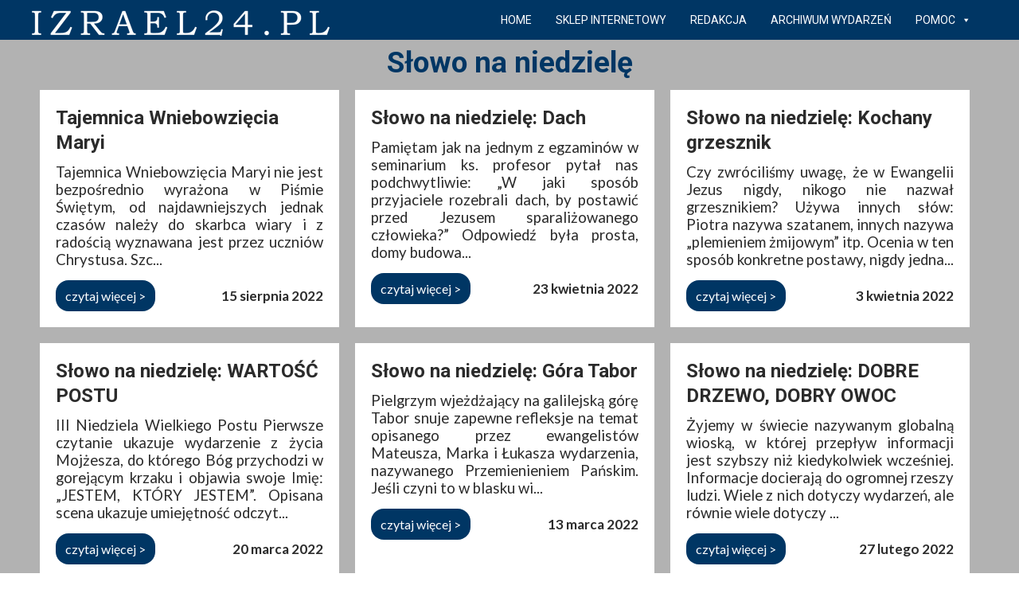

--- FILE ---
content_type: text/html; charset=UTF-8
request_url: https://izrael24.pl/tag/slowo-na-niedziele
body_size: 30269
content:
<!DOCTYPE html>
<html lang="pl-PL">
<head>
    <meta charset="utf-8">

    <meta name="format-detection" content="telephone=no">
    <meta name="theme-color" content="#d4000e">
    <meta name="google-site-verification" content="m1Pv_SaS4ne7QwBvaXPN6yrdb57ubfKdrEaS2SL6G_0" />
    <link rel="profile" href="http://gmpg.org/xfn/11">
    <link rel="pingback" href="https://izrael24.pl/xmlrpc.php">
    
    <link rel="preconnect" href="https://fonts.gstatic.com">
     
     

    <meta name='robots' content='noindex, follow' />
	<style>img:is([sizes="auto" i], [sizes^="auto," i]) { contain-intrinsic-size: 3000px 1500px }</style>
	
	<!-- This site is optimized with the Yoast SEO plugin v26.5 - https://yoast.com/wordpress/plugins/seo/ -->
	<title>Słowo na niedzielę - Izrael24.pl</title><link rel="preload" as="style" href="https://fonts.googleapis.com/css?family=Lato%3A400%2C300%2C700%2C900%7CRoboto%3A400%2C300%2C500%2C700%2C900&#038;display=swap" /><link rel="stylesheet" href="https://fonts.googleapis.com/css?family=Lato%3A400%2C300%2C700%2C900%7CRoboto%3A400%2C300%2C500%2C700%2C900&#038;display=swap" media="print" onload="this.media='all'" /><noscript><link rel="stylesheet" href="https://fonts.googleapis.com/css?family=Lato%3A400%2C300%2C700%2C900%7CRoboto%3A400%2C300%2C500%2C700%2C900&#038;display=swap" /></noscript><link rel="preload" as="style" href="https://fonts.googleapis.com/css2?family=Italianno&#038;family=Lemonada:wght@500&#038;family=Newsreader:wght@500&#038;display=swap" /><link rel="stylesheet" href="https://fonts.googleapis.com/css2?family=Italianno&#038;family=Lemonada:wght@500&#038;family=Newsreader:wght@500&#038;display=swap" media="print" onload="this.media='all'" /><noscript><link rel="stylesheet" href="https://fonts.googleapis.com/css2?family=Italianno&#038;family=Lemonada:wght@500&#038;family=Newsreader:wght@500&#038;display=swap" /></noscript>
	<meta property="og:locale" content="pl_PL" />
	<meta property="og:type" content="article" />
	<meta property="og:title" content="Słowo na niedzielę - Izrael24.pl" />
	<meta property="og:url" content="https://izrael24.pl/tag/slowo-na-niedziele/" />
	<meta property="og:site_name" content="Izrael24.pl" />
	<meta name="twitter:card" content="summary_large_image" />
	<!-- Optimized with WP Meteor v3.4.16 - https://wordpress.org/plugins/wp-meteor/ --><script data-wpmeteor-nooptimize="true" >var _wpmeteor={"gdpr":true,"rdelay":86400000,"preload":true,"v":"3.4.16","rest_url":"https:\/\/izrael24.pl\/wp-json\/"};(()=>{try{new MutationObserver(function(){}),new Promise(function(){}),Object.assign({},{}),document.fonts.ready.then(function(){})}catch{s="wpmeteordisable=1",i=document.location.href,i.match(/[?&]wpmeteordisable/)||(o="",i.indexOf("?")==-1?i.indexOf("#")==-1?o=i+"?"+s:o=i.replace("#","?"+s+"#"):i.indexOf("#")==-1?o=i+"&"+s:o=i.replace("#","&"+s+"#"),document.location.href=o)}var s,i,o;})();

</script><script data-wpmeteor-nooptimize="true" >(()=>{var v="addEventListener",ue="removeEventListener",p="getAttribute",L="setAttribute",pe="removeAttribute",N="hasAttribute",St="querySelector",F=St+"All",U="appendChild",Q="removeChild",fe="createElement",T="tagName",Ae="getOwnPropertyDescriptor",y="prototype",W="__lookupGetter__",Ee="__lookupSetter__",m="DOMContentLoaded",f="load",B="pageshow",me="error";var d=window,c=document,Te=c.documentElement;var $=console.error;var Ke=!0,X=class{constructor(){this.known=[]}init(){let t,n,s=(r,a)=>{if(Ke&&r&&r.fn&&!r.__wpmeteor){let o=function(i){return i===r?this:(c[v](m,l=>{i.call(c,r,l,"jQueryMock")}),this)};this.known.push([r,r.fn.ready,r.fn.init?.prototype?.ready]),r.fn.ready=o,r.fn.init?.prototype?.ready&&(r.fn.init.prototype.ready=o),r.__wpmeteor=!0}return r};window.jQuery||window.$,Object.defineProperty(window,"jQuery",{get(){return t},set(r){t=s(r,"jQuery")},configurable:!0}),Object.defineProperty(window,"$",{get(){return n},set(r){n=s(r,"$")},configurable:!0})}unmock(){this.known.forEach(([t,n,s])=>{t.fn.ready=n,t.fn.init?.prototype?.ready&&s&&(t.fn.init.prototype.ready=s)}),Ke=!1}};var ge="fpo:first-interaction",he="fpo:replay-captured-events";var Je="fpo:element-loaded",Se="fpo:images-loaded",M="fpo:the-end";var Z="click",V=window,Qe=V.addEventListener.bind(V),Xe=V.removeEventListener.bind(V),Ge="removeAttribute",ve="getAttribute",Gt="setAttribute",Ne=["touchstart","touchmove","touchend","touchcancel","keydown","wheel"],Ze=["mouseover","mouseout",Z],Nt=["touchstart","touchend","touchcancel","mouseover","mouseout",Z],R="data-wpmeteor-";var Ue="dispatchEvent",je=e=>{let t=new MouseEvent(Z,{view:e.view,bubbles:!0,cancelable:!0});return Object.defineProperty(t,"target",{writable:!1,value:e.target}),t},Be=class{static capture(){let t=!1,[,n,s]=`${window.Promise}`.split(/[\s[(){]+/s);if(V["__"+s+n])return;let r=[],a=o=>{if(o.target&&Ue in o.target){if(!o.isTrusted)return;if(o.cancelable&&!Ne.includes(o.type))try{o.preventDefault()}catch{}o.stopImmediatePropagation(),o.type===Z?r.push(je(o)):Nt.includes(o.type)&&r.push(o),o.target[Gt](R+o.type,!0),t||(t=!0,V[Ue](new CustomEvent(ge)))}};V.addEventListener(he,()=>{Ze.forEach(l=>Xe(l,a,{passive:!1,capture:!0})),Ne.forEach(l=>Xe(l,a,{passive:!0,capture:!0}));let o;for(;o=r.shift();){var i=o.target;i[ve](R+"touchstart")&&i[ve](R+"touchend")&&!i[ve](R+Z)?(i[ve](R+"touchmove")||r.push(je(o)),i[Ge](R+"touchstart"),i[Ge](R+"touchend")):i[Ge](R+o.type),i[Ue](o)}}),Ze.forEach(o=>Qe(o,a,{passive:!1,capture:!0})),Ne.forEach(o=>Qe(o,a,{passive:!0,capture:!0}))}};var et=Be;var j=class{constructor(){this.l=[]}emit(t,n=null){this.l[t]&&this.l[t].forEach(s=>s(n))}on(t,n){this.l[t]||=[],this.l[t].push(n)}off(t,n){this.l[t]=(this.l[t]||[]).filter(s=>s!==n)}};var D=new j;var ye=c[fe]("span");ye[L]("id","elementor-device-mode");ye[L]("class","elementor-screen-only");var Ut=!1,tt=()=>(Ut||c.body[U](ye),getComputedStyle(ye,":after").content.replace(/"/g,""));var rt=e=>e[p]("class")||"",nt=(e,t)=>e[L]("class",t),st=()=>{d[v](f,function(){let e=tt(),t=Math.max(Te.clientWidth||0,d.innerWidth||0),n=Math.max(Te.clientHeight||0,d.innerHeight||0),s=["_animation_"+e,"animation_"+e,"_animation","_animation","animation"];Array.from(c[F](".elementor-invisible")).forEach(r=>{let a=r.getBoundingClientRect();if(a.top+d.scrollY<=n&&a.left+d.scrollX<t)try{let i=JSON.parse(r[p]("data-settings"));if(i.trigger_source)return;let l=i._animation_delay||i.animation_delay||0,u,E;for(var o=0;o<s.length;o++)if(i[s[o]]){E=s[o],u=i[E];break}if(u){let q=rt(r),J=u==="none"?q:q+" animated "+u,At=setTimeout(()=>{nt(r,J.replace(/\belementor-invisible\b/,"")),s.forEach(Tt=>delete i[Tt]),r[L]("data-settings",JSON.stringify(i))},l);D.on("fi",()=>{clearTimeout(At),nt(r,rt(r).replace(new RegExp("\b"+u+"\b"),""))})}}catch(i){console.error(i)}})})};var ot="data-in-mega_smartmenus",it=()=>{let e=c[fe]("div");e.innerHTML='<span class="sub-arrow --wp-meteor"><i class="fa" aria-hidden="true"></i></span>';let t=e.firstChild,n=s=>{let r=[];for(;s=s.previousElementSibling;)r.push(s);return r};c[v](m,function(){Array.from(c[F](".pp-advanced-menu ul")).forEach(s=>{if(s[p](ot))return;(s[p]("class")||"").match(/\bmega-menu\b/)&&s[F]("ul").forEach(o=>{o[L](ot,!0)});let r=n(s),a=r.filter(o=>o).filter(o=>o[T]==="A").pop();if(a||(a=r.map(o=>Array.from(o[F]("a"))).filter(o=>o).flat().pop()),a){let o=t.cloneNode(!0);a[U](o),new MutationObserver(l=>{l.forEach(({addedNodes:u})=>{u.forEach(E=>{if(E.nodeType===1&&E[T]==="SPAN")try{a[Q](o)}catch{}})})}).observe(a,{childList:!0})}})})};var w="readystatechange",A="message";var Y="SCRIPT",g="data-wpmeteor-",b=Object.defineProperty,Ve=Object.defineProperties,P="javascript/blocked",Pe=/^\s*(application|text)\/javascript|module\s*$/i,mt="requestAnimationFrame",gt="requestIdleCallback",ie="setTimeout",Ie="__dynamic",I=d.constructor.name+"::",ce=c.constructor.name+"::",ht=function(e,t){t=t||d;for(var n=0;n<this.length;n++)e.call(t,this[n],n,this)};"NodeList"in d&&!NodeList[y].forEach&&(NodeList[y].forEach=ht);"HTMLCollection"in d&&!HTMLCollection[y].forEach&&(HTMLCollection[y].forEach=ht);_wpmeteor["elementor-animations"]&&st(),_wpmeteor["elementor-pp"]&&it();var _e=[],Le=[],ee=[],se=!1,k=[],h={},He=!1,Bt=0,H=c.visibilityState==="visible"?d[mt]:d[ie],vt=d[gt]||H;c[v]("visibilitychange",()=>{H=c.visibilityState==="visible"?d[mt]:d[ie],vt=d[gt]||H});var C=d[ie],De,z=["src","type"],x=Object,te="definePropert";x[te+"y"]=(e,t,n)=>{if(e===d&&["jQuery","onload"].indexOf(t)>=0||(e===c||e===c.body)&&["readyState","write","writeln","on"+w].indexOf(t)>=0)return["on"+w,"on"+f].indexOf(t)&&n.set&&(h["on"+w]=h["on"+w]||[],h["on"+w].push(n.set)),e;if(e instanceof HTMLScriptElement&&z.indexOf(t)>=0){if(!e[t+"__def"]){let s=x[Ae](e,t);b(e,t,{set(r){return e[t+"__set"]?e[t+"__set"].call(e,r):s.set.call(e,r)},get(){return e[t+"__get"]?e[t+"__get"].call(e):s.get.call(e)}}),e[t+"__def"]=!0}return n.get&&(e[t+"__get"]=n.get),n.set&&(e[t+"__set"]=n.set),e}return b(e,t,n)};x[te+"ies"]=(e,t)=>{for(let n in t)x[te+"y"](e,n,t[n]);for(let n of x.getOwnPropertySymbols(t))x[te+"y"](e,n,t[n]);return e};var qe=EventTarget[y][v],yt=EventTarget[y][ue],ae=qe.bind(c),Ct=yt.bind(c),G=qe.bind(d),_t=yt.bind(d),Lt=Document[y].createElement,le=Lt.bind(c),de=c.__proto__[W]("readyState").bind(c),ct="loading";b(c,"readyState",{get(){return ct},set(e){return ct=e}});var at=e=>k.filter(([t,,n],s)=>{if(!(e.indexOf(t.type)<0)){n||(n=t.target);try{let r=n.constructor.name+"::"+t.type;for(let a=0;a<h[r].length;a++)if(h[r][a]){let o=r+"::"+s+"::"+a;if(!xe[o])return!0}}catch{}}}).length,oe,xe={},K=e=>{k.forEach(([t,n,s],r)=>{if(!(e.indexOf(t.type)<0)){s||(s=t.target);try{let a=s.constructor.name+"::"+t.type;if((h[a]||[]).length)for(let o=0;o<h[a].length;o++){let i=h[a][o];if(i){let l=a+"::"+r+"::"+o;if(!xe[l]){xe[l]=!0,c.readyState=n,oe=a;try{Bt++,!i[y]||i[y].constructor===i?i.bind(s)(t):i(t)}catch(u){$(u,i)}oe=null}}}}catch(a){$(a)}}})};ae(m,e=>{k.push([new e.constructor(m,e),de(),c])});ae(w,e=>{k.push([new e.constructor(w,e),de(),c])});G(m,e=>{k.push([new e.constructor(m,e),de(),d])});G(f,e=>{He=!0,k.push([new e.constructor(f,e),de(),d]),O||K([m,w,A,f,B])});G(B,e=>{k.push([new e.constructor(B,e),de(),d]),O||K([m,w,A,f,B])});var wt=e=>{k.push([e,c.readyState,d])},Ot=d[W]("onmessage"),Rt=d[Ee]("onmessage"),Pt=()=>{_t(A,wt),(h[I+"message"]||[]).forEach(e=>{G(A,e)}),b(d,"onmessage",{get:Ot,set:Rt})};G(A,wt);var Dt=new X;Dt.init();var Fe=()=>{!O&&!se&&(O=!0,c.readyState="loading",H($e),H(S)),He||G(f,()=>{Fe()})};G(ge,()=>{Fe()});D.on(Se,()=>{Fe()});_wpmeteor.rdelay>=0&&et.capture();var re=[-1],Ce=e=>{re=re.filter(t=>t!==e.target),re.length||C(D.emit.bind(D,M))};var O=!1,S=()=>{let e=_e.shift();if(e)e[p](g+"src")?e[N]("async")||e[Ie]?(e.isConnected&&(re.push(e),setTimeout(Ce,1e3,{target:e})),Oe(e,Ce),C(S)):Oe(e,C.bind(null,S)):(e.origtype==P&&Oe(e),C(S));else if(Le.length)_e.push(...Le),Le.length=0,C(S);else if(at([m,w,A]))K([m,w,A]),C(S);else if(He)if(at([f,B,A]))K([f,B,A]),C(S);else if(re.length>1)vt(S);else if(ee.length)_e.push(...ee),ee.length=0,C(S);else{if(d.RocketLazyLoadScripts)try{RocketLazyLoadScripts.run()}catch(t){$(t)}c.readyState="complete",Pt(),Dt.unmock(),O=!1,se=!0,d[ie](()=>Ce({target:-1}))}else O=!1},xt=e=>{let t=le(Y),n=e.attributes;for(var s=n.length-1;s>=0;s--)n[s].name.startsWith(g)||t[L](n[s].name,n[s].value);let r=e[p](g+"type");r?t.type=r:t.type="text/javascript",(e.textContent||"").match(/^\s*class RocketLazyLoadScripts/)?t.textContent=e.textContent.replace(/^\s*class\s*RocketLazyLoadScripts/,"window.RocketLazyLoadScripts=class").replace("RocketLazyLoadScripts.run();",""):t.textContent=e.textContent;for(let a of["onload","onerror","onreadystatechange"])e[a]&&(t[a]=e[a]);return t},Oe=(e,t)=>{let n=e[p](g+"src");if(n){let s=qe.bind(e);e.isConnected&&t&&(s(f,t),s(me,t)),e.origtype=e[p](g+"type")||"text/javascript",e.origsrc=n,(!e.isConnected||e[N]("nomodule")||e.type&&!Pe.test(e.type))&&t&&t(new Event(f,{target:e}))}else e.origtype===P?(e.origtype=e[p](g+"type")||"text/javascript",e[pe]("integrity"),e.textContent=e.textContent+`
`):t&&t(new Event(f,{target:e}))},We=(e,t)=>{let n=(h[e]||[]).indexOf(t);if(n>=0)return h[e][n]=void 0,!0},lt=(e,t,...n)=>{if("HTMLDocument::"+m==oe&&e===m&&!t.toString().match(/jQueryMock/)){D.on(M,c[v].bind(c,e,t,...n));return}if(t&&(e===m||e===w)){let s=ce+e;h[s]=h[s]||[],h[s].push(t),se&&K([e]);return}return ae(e,t,...n)},dt=(e,t,...n)=>{if(e===m){let s=ce+e;We(s,t)}return Ct(e,t,...n)};Ve(c,{[v]:{get(){return lt},set(){return lt}},[ue]:{get(){return dt},set(){return dt}}});var ne=c.createDocumentFragment(),$e=()=>{ne.hasChildNodes()&&(c.head[U](ne),ne=c.createDocumentFragment())},ut={},we=e=>{if(e)try{let t=new URL(e,c.location.href),n=t.origin;if(n&&!ut[n]&&c.location.host!==t.host){let s=le("link");s.rel="preconnect",s.href=n,ne[U](s),ut[n]=!0,O&&H($e)}}catch{}},be={},kt=(e,t,n,s)=>{let r=le("link");r.rel=t?"modulepre"+f:"pre"+f,r.as="script",n&&r[L]("crossorigin",n),s&&r[L]("integrity",s);try{e=new URL(e,c.location.href).href}catch{}r.href=e,ne[U](r),be[e]=!0,O&&H($e)},ke=function(...e){let t=le(...e);if(!e||e[0].toUpperCase()!==Y||!O)return t;let n=t[L].bind(t),s=t[p].bind(t),r=t[pe].bind(t),a=t[N].bind(t),o=t[W]("attributes").bind(t);return z.forEach(i=>{let l=t[W](i).bind(t),u=t[Ee](i).bind(t);x[te+"y"](t,i,{set(E){return i==="type"&&E&&!Pe.test(E)?n(i,E):((i==="src"&&E||i==="type"&&E&&t.origsrc)&&n("type",P),E?n(g+i,E):r(g+i))},get(){let E=t[p](g+i);if(i==="src")try{return new URL(E,c.location.href).href}catch{}return E}}),b(t,"orig"+i,{set(E){return u(E)},get(){return l()}})}),t[L]=function(i,l){if(z.includes(i))return i==="type"&&l&&!Pe.test(l)?n(i,l):((i==="src"&&l||i==="type"&&l&&t.origsrc)&&n("type",P),l?n(g+i,l):r(g+i));n(i,l)},t[p]=function(i){let l=z.indexOf(i)>=0?s(g+i):s(i);if(i==="src")try{return new URL(l,c.location.href).href}catch{}return l},t[N]=function(i){return z.indexOf(i)>=0?a(g+i):a(i)},b(t,"attributes",{get(){return[...o()].filter(l=>l.name!=="type").map(l=>({name:l.name.match(new RegExp(g))?l.name.replace(g,""):l.name,value:l.value}))}}),t[Ie]=!0,t};Object.defineProperty(Document[y],"createElement",{set(e){e!==ke&&(De=e)},get(){return De||ke}});var Re=new Set,ze=new MutationObserver(e=>{e.forEach(({removedNodes:t,addedNodes:n,target:s})=>{t.forEach(r=>{r.nodeType===1&&Y===r[T]&&"origtype"in r&&Re.delete(r)}),n.forEach(r=>{if(r.nodeType===1)if(Y===r[T]){if("origtype"in r){if(r.origtype!==P)return}else if(r[p]("type")!==P)return;"origtype"in r||z.forEach(o=>{let i=r[W](o).bind(r),l=r[Ee](o).bind(r);b(r,"orig"+o,{set(u){return l(u)},get(){return i()}})});let a=r[p](g+"src");if(Re.has(r)&&$("Inserted twice",r),r.parentNode){Re.add(r);let o=r[p](g+"type");(a||"").match(/\/gtm.js\?/)||r[N]("async")||r[Ie]?(ee.push(r),we(a)):r[N]("defer")||o==="module"?(Le.push(r),we(a)):(a&&!r[N]("nomodule")&&!be[a]&&kt(a,o==="module",r[N]("crossorigin")&&r[p]("crossorigin"),r[p]("integrity")),_e.push(r))}else r[v](f,o=>o.target.parentNode[Q](o.target)),r[v](me,o=>o.target.parentNode[Q](o.target)),s[U](r)}else r[T]==="LINK"&&r[p]("as")==="script"&&(be[r[p]("href")]=!0)})})}),bt={childList:!0,subtree:!0};ze.observe(c.documentElement,bt);var Mt=HTMLElement[y].attachShadow;HTMLElement[y].attachShadow=function(e){let t=Mt.call(this,e);return e.mode==="open"&&ze.observe(t,bt),t};(()=>{let e=x[Ae](HTMLIFrameElement[y],"src");b(HTMLIFrameElement[y],"src",{get(){return this.dataset.fpoSrc?this.dataset.fpoSrc:e.get.call(this)},set(t){delete this.dataset.fpoSrc,e.set.call(this,t)}})})();D.on(M,()=>{(!De||De===ke)&&(Document[y].createElement=Lt,ze.disconnect()),dispatchEvent(new CustomEvent(he)),dispatchEvent(new CustomEvent(M))});var Me=e=>{let t,n;!c.currentScript||!c.currentScript.parentNode?(t=c.body,n=t.lastChild):(n=c.currentScript,t=n.parentNode);try{let s=le("div");s.innerHTML=e,Array.from(s.childNodes).forEach(r=>{r.nodeName===Y?t.insertBefore(xt(r),n):t.insertBefore(r,n)})}catch(s){$(s)}},pt=e=>Me(e+`
`);Ve(c,{write:{get(){return Me},set(e){return Me=e}},writeln:{get(){return pt},set(e){return pt=e}}});var ft=(e,t,...n)=>{if(I+m==oe&&e===m&&!t.toString().match(/jQueryMock/)){D.on(M,d[v].bind(d,e,t,...n));return}if(I+f==oe&&e===f){D.on(M,d[v].bind(d,e,t,...n));return}if(t&&(e===f||e===B||e===m||e===A&&!se)){let s=e===m?ce+e:I+e;h[s]=h[s]||[],h[s].push(t),se&&K([e]);return}return G(e,t,...n)},Et=(e,t,...n)=>{if(e===f||e===m||e===B){let s=e===m?ce+e:I+e;We(s,t)}return _t(e,t,...n)};Ve(d,{[v]:{get(){return ft},set(){return ft}},[ue]:{get(){return Et},set(){return Et}}});var Ye=e=>{let t;return{get(){return t},set(n){return t&&We(e,n),h[e]=h[e]||[],h[e].push(n),t=n}}};G(Je,e=>{let{target:t,event:n}=e.detail,s=t===d?c.body:t,r=s[p](g+"on"+n.type);s[pe](g+"on"+n.type);try{let a=new Function("event",r);t===d?d[v](f,a.bind(t,n)):a.call(t,n)}catch(a){console.err(a)}});{let e=Ye(I+f);b(d,"onload",e),ae(m,()=>{b(c.body,"onload",e)})}b(c,"onreadystatechange",Ye(ce+w));b(d,"onmessage",Ye(I+A));(()=>{let e=d.innerHeight,t=d.innerWidth,n=r=>{let o={"4g":1250,"3g":2500,"2g":2500}[(navigator.connection||{}).effectiveType]||0,i=r.getBoundingClientRect(),l={top:-1*e-o,left:-1*t-o,bottom:e+o,right:t+o};return!(i.left>=l.right||i.right<=l.left||i.top>=l.bottom||i.bottom<=l.top)},s=(r=!0)=>{let a=1,o=-1,i={},l=()=>{o++,--a||d[ie](D.emit.bind(D,Se),_wpmeteor.rdelay)};Array.from(c.getElementsByTagName("*")).forEach(u=>{let E,q,J;if(u[T]==="IMG"){let _=u.currentSrc||u.src;_&&!i[_]&&!_.match(/^data:/i)&&((u.loading||"").toLowerCase()!=="lazy"||n(u))&&(E=_)}else if(u[T]===Y)we(u[p](g+"src"));else if(u[T]==="LINK"&&u[p]("as")==="script"&&["pre"+f,"modulepre"+f].indexOf(u[p]("rel"))>=0)be[u[p]("href")]=!0;else if((q=d.getComputedStyle(u))&&(J=(q.backgroundImage||"").match(/^url\s*\((.*?)\)/i))&&(J||[]).length){let _=J[0].slice(4,-1).replace(/"/g,"");!i[_]&&!_.match(/^data:/i)&&(E=_)}if(E){i[E]=!0;let _=new Image;r&&(a++,_[v](f,l),_[v](me,l)),_.src=E}}),c.fonts.ready.then(()=>{l()})};_wpmeteor.rdelay===0?ae(m,s):G(f,s)})();})();
//1.0.42

</script><script type="application/ld+json" class="yoast-schema-graph">{"@context":"https://schema.org","@graph":[{"@type":"CollectionPage","@id":"https://izrael24.pl/tag/slowo-na-niedziele/","url":"https://izrael24.pl/tag/slowo-na-niedziele/","name":"Słowo na niedzielę - Izrael24.pl","isPartOf":{"@id":"https://izrael24.pl/#website"},"primaryImageOfPage":{"@id":"https://izrael24.pl/tag/slowo-na-niedziele/#primaryimage"},"image":{"@id":"https://izrael24.pl/tag/slowo-na-niedziele/#primaryimage"},"thumbnailUrl":"https://izrael24.pl/wp-content/uploads/2021/08/syjon1-1.jpg","breadcrumb":{"@id":"https://izrael24.pl/tag/slowo-na-niedziele/#breadcrumb"},"inLanguage":"pl-PL"},{"@type":"ImageObject","inLanguage":"pl-PL","@id":"https://izrael24.pl/tag/slowo-na-niedziele/#primaryimage","url":"https://izrael24.pl/wp-content/uploads/2021/08/syjon1-1.jpg","contentUrl":"https://izrael24.pl/wp-content/uploads/2021/08/syjon1-1.jpg","width":540,"height":491},{"@type":"BreadcrumbList","@id":"https://izrael24.pl/tag/slowo-na-niedziele/#breadcrumb","itemListElement":[{"@type":"ListItem","position":1,"name":"Strona główna","item":"https://izrael24.pl/"},{"@type":"ListItem","position":2,"name":"Słowo na niedzielę"}]},{"@type":"WebSite","@id":"https://izrael24.pl/#website","url":"https://izrael24.pl/","name":"Izrael24.pl","description":"Portal o wydarzeniach, tradycjach i kulturze w Izraelu.","potentialAction":[{"@type":"SearchAction","target":{"@type":"EntryPoint","urlTemplate":"https://izrael24.pl/?s={search_term_string}"},"query-input":{"@type":"PropertyValueSpecification","valueRequired":true,"valueName":"search_term_string"}}],"inLanguage":"pl-PL"}]}</script>
	<!-- / Yoast SEO plugin. -->


<link rel='dns-prefetch' href='//fonts.googleapis.com' />
<link href='https://fonts.gstatic.com' crossorigin rel='preconnect' />
<link rel="alternate" type="application/rss+xml" title="Izrael24.pl &raquo; Kanał z wpisami" href="https://izrael24.pl/feed/" />
<link rel="alternate" type="application/rss+xml" title="Izrael24.pl &raquo; Kanał z komentarzami" href="https://izrael24.pl/comments/feed/" />
<link rel="alternate" type="application/rss+xml" title="Izrael24.pl &raquo; Kanał z wpisami otagowanymi jako Słowo na niedzielę" href="https://izrael24.pl/tag/slowo-na-niedziele/feed/" />
		<!-- This site uses the Google Analytics by MonsterInsights plugin v9.10.0 - Using Analytics tracking - https://www.monsterinsights.com/ -->
							<script  type="javascript/blocked" data-wpmeteor-type="text/javascript"  data-wpmeteor-src="//www.googletagmanager.com/gtag/js?id=G-L3EGXCCKH6"  data-cfasync="false" data-wpfc-render="false" async></script>
			<script  type="javascript/blocked" data-wpmeteor-type="text/javascript"  data-cfasync="false" data-wpfc-render="false">
				var mi_version = '9.10.0';
				var mi_track_user = true;
				var mi_no_track_reason = '';
								var MonsterInsightsDefaultLocations = {"page_location":"https:\/\/izrael24.pl\/tag\/slowo-na-niedziele\/"};
								if ( typeof MonsterInsightsPrivacyGuardFilter === 'function' ) {
					var MonsterInsightsLocations = (typeof MonsterInsightsExcludeQuery === 'object') ? MonsterInsightsPrivacyGuardFilter( MonsterInsightsExcludeQuery ) : MonsterInsightsPrivacyGuardFilter( MonsterInsightsDefaultLocations );
				} else {
					var MonsterInsightsLocations = (typeof MonsterInsightsExcludeQuery === 'object') ? MonsterInsightsExcludeQuery : MonsterInsightsDefaultLocations;
				}

								var disableStrs = [
										'ga-disable-G-L3EGXCCKH6',
									];

				/* Function to detect opted out users */
				function __gtagTrackerIsOptedOut() {
					for (var index = 0; index < disableStrs.length; index++) {
						if (document.cookie.indexOf(disableStrs[index] + '=true') > -1) {
							return true;
						}
					}

					return false;
				}

				/* Disable tracking if the opt-out cookie exists. */
				if (__gtagTrackerIsOptedOut()) {
					for (var index = 0; index < disableStrs.length; index++) {
						window[disableStrs[index]] = true;
					}
				}

				/* Opt-out function */
				function __gtagTrackerOptout() {
					for (var index = 0; index < disableStrs.length; index++) {
						document.cookie = disableStrs[index] + '=true; expires=Thu, 31 Dec 2099 23:59:59 UTC; path=/';
						window[disableStrs[index]] = true;
					}
				}

				if ('undefined' === typeof gaOptout) {
					function gaOptout() {
						__gtagTrackerOptout();
					}
				}
								window.dataLayer = window.dataLayer || [];

				window.MonsterInsightsDualTracker = {
					helpers: {},
					trackers: {},
				};
				if (mi_track_user) {
					function __gtagDataLayer() {
						dataLayer.push(arguments);
					}

					function __gtagTracker(type, name, parameters) {
						if (!parameters) {
							parameters = {};
						}

						if (parameters.send_to) {
							__gtagDataLayer.apply(null, arguments);
							return;
						}

						if (type === 'event') {
														parameters.send_to = monsterinsights_frontend.v4_id;
							var hookName = name;
							if (typeof parameters['event_category'] !== 'undefined') {
								hookName = parameters['event_category'] + ':' + name;
							}

							if (typeof MonsterInsightsDualTracker.trackers[hookName] !== 'undefined') {
								MonsterInsightsDualTracker.trackers[hookName](parameters);
							} else {
								__gtagDataLayer('event', name, parameters);
							}
							
						} else {
							__gtagDataLayer.apply(null, arguments);
						}
					}

					__gtagTracker('js', new Date());
					__gtagTracker('set', {
						'developer_id.dZGIzZG': true,
											});
					if ( MonsterInsightsLocations.page_location ) {
						__gtagTracker('set', MonsterInsightsLocations);
					}
										__gtagTracker('config', 'G-L3EGXCCKH6', {"forceSSL":"true","link_attribution":"true"} );
										window.gtag = __gtagTracker;										(function () {
						/* https://developers.google.com/analytics/devguides/collection/analyticsjs/ */
						/* ga and __gaTracker compatibility shim. */
						var noopfn = function () {
							return null;
						};
						var newtracker = function () {
							return new Tracker();
						};
						var Tracker = function () {
							return null;
						};
						var p = Tracker.prototype;
						p.get = noopfn;
						p.set = noopfn;
						p.send = function () {
							var args = Array.prototype.slice.call(arguments);
							args.unshift('send');
							__gaTracker.apply(null, args);
						};
						var __gaTracker = function () {
							var len = arguments.length;
							if (len === 0) {
								return;
							}
							var f = arguments[len - 1];
							if (typeof f !== 'object' || f === null || typeof f.hitCallback !== 'function') {
								if ('send' === arguments[0]) {
									var hitConverted, hitObject = false, action;
									if ('event' === arguments[1]) {
										if ('undefined' !== typeof arguments[3]) {
											hitObject = {
												'eventAction': arguments[3],
												'eventCategory': arguments[2],
												'eventLabel': arguments[4],
												'value': arguments[5] ? arguments[5] : 1,
											}
										}
									}
									if ('pageview' === arguments[1]) {
										if ('undefined' !== typeof arguments[2]) {
											hitObject = {
												'eventAction': 'page_view',
												'page_path': arguments[2],
											}
										}
									}
									if (typeof arguments[2] === 'object') {
										hitObject = arguments[2];
									}
									if (typeof arguments[5] === 'object') {
										Object.assign(hitObject, arguments[5]);
									}
									if ('undefined' !== typeof arguments[1].hitType) {
										hitObject = arguments[1];
										if ('pageview' === hitObject.hitType) {
											hitObject.eventAction = 'page_view';
										}
									}
									if (hitObject) {
										action = 'timing' === arguments[1].hitType ? 'timing_complete' : hitObject.eventAction;
										hitConverted = mapArgs(hitObject);
										__gtagTracker('event', action, hitConverted);
									}
								}
								return;
							}

							function mapArgs(args) {
								var arg, hit = {};
								var gaMap = {
									'eventCategory': 'event_category',
									'eventAction': 'event_action',
									'eventLabel': 'event_label',
									'eventValue': 'event_value',
									'nonInteraction': 'non_interaction',
									'timingCategory': 'event_category',
									'timingVar': 'name',
									'timingValue': 'value',
									'timingLabel': 'event_label',
									'page': 'page_path',
									'location': 'page_location',
									'title': 'page_title',
									'referrer' : 'page_referrer',
								};
								for (arg in args) {
																		if (!(!args.hasOwnProperty(arg) || !gaMap.hasOwnProperty(arg))) {
										hit[gaMap[arg]] = args[arg];
									} else {
										hit[arg] = args[arg];
									}
								}
								return hit;
							}

							try {
								f.hitCallback();
							} catch (ex) {
							}
						};
						__gaTracker.create = newtracker;
						__gaTracker.getByName = newtracker;
						__gaTracker.getAll = function () {
							return [];
						};
						__gaTracker.remove = noopfn;
						__gaTracker.loaded = true;
						window['__gaTracker'] = __gaTracker;
					})();
									} else {
										console.log("");
					(function () {
						function __gtagTracker() {
							return null;
						}

						window['__gtagTracker'] = __gtagTracker;
						window['gtag'] = __gtagTracker;
					})();
									}
			</script>
							<!-- / Google Analytics by MonsterInsights -->
		<style id='wp-emoji-styles-inline-css'>

	img.wp-smiley, img.emoji {
		display: inline !important;
		border: none !important;
		box-shadow: none !important;
		height: 1em !important;
		width: 1em !important;
		margin: 0 0.07em !important;
		vertical-align: -0.1em !important;
		background: none !important;
		padding: 0 !important;
	}
</style>
<link rel='stylesheet' id='wp-block-library-css' href='https://izrael24.pl/wp-includes/css/dist/block-library/style.min.css?ver=6.8.3' media='all' />
<style id='classic-theme-styles-inline-css'>
/*! This file is auto-generated */
.wp-block-button__link{color:#fff;background-color:#32373c;border-radius:9999px;box-shadow:none;text-decoration:none;padding:calc(.667em + 2px) calc(1.333em + 2px);font-size:1.125em}.wp-block-file__button{background:#32373c;color:#fff;text-decoration:none}
</style>
<style id='global-styles-inline-css'>
:root{--wp--preset--aspect-ratio--square: 1;--wp--preset--aspect-ratio--4-3: 4/3;--wp--preset--aspect-ratio--3-4: 3/4;--wp--preset--aspect-ratio--3-2: 3/2;--wp--preset--aspect-ratio--2-3: 2/3;--wp--preset--aspect-ratio--16-9: 16/9;--wp--preset--aspect-ratio--9-16: 9/16;--wp--preset--color--black: #000000;--wp--preset--color--cyan-bluish-gray: #abb8c3;--wp--preset--color--white: #ffffff;--wp--preset--color--pale-pink: #f78da7;--wp--preset--color--vivid-red: #cf2e2e;--wp--preset--color--luminous-vivid-orange: #ff6900;--wp--preset--color--luminous-vivid-amber: #fcb900;--wp--preset--color--light-green-cyan: #7bdcb5;--wp--preset--color--vivid-green-cyan: #00d084;--wp--preset--color--pale-cyan-blue: #8ed1fc;--wp--preset--color--vivid-cyan-blue: #0693e3;--wp--preset--color--vivid-purple: #9b51e0;--wp--preset--gradient--vivid-cyan-blue-to-vivid-purple: linear-gradient(135deg,rgba(6,147,227,1) 0%,rgb(155,81,224) 100%);--wp--preset--gradient--light-green-cyan-to-vivid-green-cyan: linear-gradient(135deg,rgb(122,220,180) 0%,rgb(0,208,130) 100%);--wp--preset--gradient--luminous-vivid-amber-to-luminous-vivid-orange: linear-gradient(135deg,rgba(252,185,0,1) 0%,rgba(255,105,0,1) 100%);--wp--preset--gradient--luminous-vivid-orange-to-vivid-red: linear-gradient(135deg,rgba(255,105,0,1) 0%,rgb(207,46,46) 100%);--wp--preset--gradient--very-light-gray-to-cyan-bluish-gray: linear-gradient(135deg,rgb(238,238,238) 0%,rgb(169,184,195) 100%);--wp--preset--gradient--cool-to-warm-spectrum: linear-gradient(135deg,rgb(74,234,220) 0%,rgb(151,120,209) 20%,rgb(207,42,186) 40%,rgb(238,44,130) 60%,rgb(251,105,98) 80%,rgb(254,248,76) 100%);--wp--preset--gradient--blush-light-purple: linear-gradient(135deg,rgb(255,206,236) 0%,rgb(152,150,240) 100%);--wp--preset--gradient--blush-bordeaux: linear-gradient(135deg,rgb(254,205,165) 0%,rgb(254,45,45) 50%,rgb(107,0,62) 100%);--wp--preset--gradient--luminous-dusk: linear-gradient(135deg,rgb(255,203,112) 0%,rgb(199,81,192) 50%,rgb(65,88,208) 100%);--wp--preset--gradient--pale-ocean: linear-gradient(135deg,rgb(255,245,203) 0%,rgb(182,227,212) 50%,rgb(51,167,181) 100%);--wp--preset--gradient--electric-grass: linear-gradient(135deg,rgb(202,248,128) 0%,rgb(113,206,126) 100%);--wp--preset--gradient--midnight: linear-gradient(135deg,rgb(2,3,129) 0%,rgb(40,116,252) 100%);--wp--preset--font-size--small: 13px;--wp--preset--font-size--medium: 20px;--wp--preset--font-size--large: 36px;--wp--preset--font-size--x-large: 42px;--wp--preset--spacing--20: 0.44rem;--wp--preset--spacing--30: 0.67rem;--wp--preset--spacing--40: 1rem;--wp--preset--spacing--50: 1.5rem;--wp--preset--spacing--60: 2.25rem;--wp--preset--spacing--70: 3.38rem;--wp--preset--spacing--80: 5.06rem;--wp--preset--shadow--natural: 6px 6px 9px rgba(0, 0, 0, 0.2);--wp--preset--shadow--deep: 12px 12px 50px rgba(0, 0, 0, 0.4);--wp--preset--shadow--sharp: 6px 6px 0px rgba(0, 0, 0, 0.2);--wp--preset--shadow--outlined: 6px 6px 0px -3px rgba(255, 255, 255, 1), 6px 6px rgba(0, 0, 0, 1);--wp--preset--shadow--crisp: 6px 6px 0px rgba(0, 0, 0, 1);}:where(.is-layout-flex){gap: 0.5em;}:where(.is-layout-grid){gap: 0.5em;}body .is-layout-flex{display: flex;}.is-layout-flex{flex-wrap: wrap;align-items: center;}.is-layout-flex > :is(*, div){margin: 0;}body .is-layout-grid{display: grid;}.is-layout-grid > :is(*, div){margin: 0;}:where(.wp-block-columns.is-layout-flex){gap: 2em;}:where(.wp-block-columns.is-layout-grid){gap: 2em;}:where(.wp-block-post-template.is-layout-flex){gap: 1.25em;}:where(.wp-block-post-template.is-layout-grid){gap: 1.25em;}.has-black-color{color: var(--wp--preset--color--black) !important;}.has-cyan-bluish-gray-color{color: var(--wp--preset--color--cyan-bluish-gray) !important;}.has-white-color{color: var(--wp--preset--color--white) !important;}.has-pale-pink-color{color: var(--wp--preset--color--pale-pink) !important;}.has-vivid-red-color{color: var(--wp--preset--color--vivid-red) !important;}.has-luminous-vivid-orange-color{color: var(--wp--preset--color--luminous-vivid-orange) !important;}.has-luminous-vivid-amber-color{color: var(--wp--preset--color--luminous-vivid-amber) !important;}.has-light-green-cyan-color{color: var(--wp--preset--color--light-green-cyan) !important;}.has-vivid-green-cyan-color{color: var(--wp--preset--color--vivid-green-cyan) !important;}.has-pale-cyan-blue-color{color: var(--wp--preset--color--pale-cyan-blue) !important;}.has-vivid-cyan-blue-color{color: var(--wp--preset--color--vivid-cyan-blue) !important;}.has-vivid-purple-color{color: var(--wp--preset--color--vivid-purple) !important;}.has-black-background-color{background-color: var(--wp--preset--color--black) !important;}.has-cyan-bluish-gray-background-color{background-color: var(--wp--preset--color--cyan-bluish-gray) !important;}.has-white-background-color{background-color: var(--wp--preset--color--white) !important;}.has-pale-pink-background-color{background-color: var(--wp--preset--color--pale-pink) !important;}.has-vivid-red-background-color{background-color: var(--wp--preset--color--vivid-red) !important;}.has-luminous-vivid-orange-background-color{background-color: var(--wp--preset--color--luminous-vivid-orange) !important;}.has-luminous-vivid-amber-background-color{background-color: var(--wp--preset--color--luminous-vivid-amber) !important;}.has-light-green-cyan-background-color{background-color: var(--wp--preset--color--light-green-cyan) !important;}.has-vivid-green-cyan-background-color{background-color: var(--wp--preset--color--vivid-green-cyan) !important;}.has-pale-cyan-blue-background-color{background-color: var(--wp--preset--color--pale-cyan-blue) !important;}.has-vivid-cyan-blue-background-color{background-color: var(--wp--preset--color--vivid-cyan-blue) !important;}.has-vivid-purple-background-color{background-color: var(--wp--preset--color--vivid-purple) !important;}.has-black-border-color{border-color: var(--wp--preset--color--black) !important;}.has-cyan-bluish-gray-border-color{border-color: var(--wp--preset--color--cyan-bluish-gray) !important;}.has-white-border-color{border-color: var(--wp--preset--color--white) !important;}.has-pale-pink-border-color{border-color: var(--wp--preset--color--pale-pink) !important;}.has-vivid-red-border-color{border-color: var(--wp--preset--color--vivid-red) !important;}.has-luminous-vivid-orange-border-color{border-color: var(--wp--preset--color--luminous-vivid-orange) !important;}.has-luminous-vivid-amber-border-color{border-color: var(--wp--preset--color--luminous-vivid-amber) !important;}.has-light-green-cyan-border-color{border-color: var(--wp--preset--color--light-green-cyan) !important;}.has-vivid-green-cyan-border-color{border-color: var(--wp--preset--color--vivid-green-cyan) !important;}.has-pale-cyan-blue-border-color{border-color: var(--wp--preset--color--pale-cyan-blue) !important;}.has-vivid-cyan-blue-border-color{border-color: var(--wp--preset--color--vivid-cyan-blue) !important;}.has-vivid-purple-border-color{border-color: var(--wp--preset--color--vivid-purple) !important;}.has-vivid-cyan-blue-to-vivid-purple-gradient-background{background: var(--wp--preset--gradient--vivid-cyan-blue-to-vivid-purple) !important;}.has-light-green-cyan-to-vivid-green-cyan-gradient-background{background: var(--wp--preset--gradient--light-green-cyan-to-vivid-green-cyan) !important;}.has-luminous-vivid-amber-to-luminous-vivid-orange-gradient-background{background: var(--wp--preset--gradient--luminous-vivid-amber-to-luminous-vivid-orange) !important;}.has-luminous-vivid-orange-to-vivid-red-gradient-background{background: var(--wp--preset--gradient--luminous-vivid-orange-to-vivid-red) !important;}.has-very-light-gray-to-cyan-bluish-gray-gradient-background{background: var(--wp--preset--gradient--very-light-gray-to-cyan-bluish-gray) !important;}.has-cool-to-warm-spectrum-gradient-background{background: var(--wp--preset--gradient--cool-to-warm-spectrum) !important;}.has-blush-light-purple-gradient-background{background: var(--wp--preset--gradient--blush-light-purple) !important;}.has-blush-bordeaux-gradient-background{background: var(--wp--preset--gradient--blush-bordeaux) !important;}.has-luminous-dusk-gradient-background{background: var(--wp--preset--gradient--luminous-dusk) !important;}.has-pale-ocean-gradient-background{background: var(--wp--preset--gradient--pale-ocean) !important;}.has-electric-grass-gradient-background{background: var(--wp--preset--gradient--electric-grass) !important;}.has-midnight-gradient-background{background: var(--wp--preset--gradient--midnight) !important;}.has-small-font-size{font-size: var(--wp--preset--font-size--small) !important;}.has-medium-font-size{font-size: var(--wp--preset--font-size--medium) !important;}.has-large-font-size{font-size: var(--wp--preset--font-size--large) !important;}.has-x-large-font-size{font-size: var(--wp--preset--font-size--x-large) !important;}
:where(.wp-block-post-template.is-layout-flex){gap: 1.25em;}:where(.wp-block-post-template.is-layout-grid){gap: 1.25em;}
:where(.wp-block-columns.is-layout-flex){gap: 2em;}:where(.wp-block-columns.is-layout-grid){gap: 2em;}
:root :where(.wp-block-pullquote){font-size: 1.5em;line-height: 1.6;}
</style>
<link data-minify="1" rel='stylesheet' id='contact-form-7-css' href='https://izrael24.pl/wp-content/cache/min/1/wp-content/plugins/contact-form-7/includes/css/styles.css?ver=1750950717' media='all' />
<link data-minify="1" rel='stylesheet' id='fg-style-css' href='https://izrael24.pl/wp-content/cache/min/1/wp-content/plugins/folder-gallery/css/style.css?ver=1750950717' media='all' />
<style id='woocommerce-inline-inline-css'>
.woocommerce form .form-row .required { visibility: visible; }
</style>
<link data-minify="1" rel='stylesheet' id='megamenu-css' href='https://izrael24.pl/wp-content/cache/min/1/wp-content/uploads/maxmegamenu/style.css?ver=1750950717' media='all' />
<link data-minify="1" rel='stylesheet' id='dashicons-css' href='https://izrael24.pl/wp-content/cache/min/1/wp-includes/css/dashicons.min.css?ver=1750950717' media='all' />
<link data-minify="1" rel='stylesheet' id='mnky_woocommerce-css' href='https://izrael24.pl/wp-content/cache/min/1/wp-content/themes/izrael24/inc/woocommerce/woocommerce.css?ver=1750950717' media='all' />
<link data-minify="1" rel='stylesheet' id='mnky_main-css' href='https://izrael24.pl/wp-content/cache/min/1/wp-content/themes/izrael24/style.css?ver=1750950717' media='all' />
<style id='mnky_main-inline-css'>
		input[type='submit'], button, #wp-calendar #today, .pricing-box .plan-badge, .scrollToTop, .mm-header, .widget-area .widget .tagcloud a:hover, .page-links span, .page-links a:hover span, .pagination span.current, .pagination a:hover, blockquote.box-left, blockquote.box-right, blockquote.callout, #navigation-wrapper, #navigation-container, #navigation-inner, .article-labels span, .rating-bar-value, #site-navigation ul li.megamenu ul li.menu-label a, #mobile-site-navigation .mobile-menu-header{background-color:#d4000e;}	::selection{background-color:#d4000e;}::-moz-selection{background-color:#d4000e;}#secondary-navigation-wrapper{background-color:rgba(212,0,14,0.98);}.header-search .searchform-wrapper {background-color:rgba(212,0,14,0.9);}		.themecolor_txt, a, a:hover, span.required,  blockquote.center p, #comments .comment-reply-link:hover,#comments .comment-meta a:hover, .vc_toggle_default .vc_toggle_title .vc_toggle_icon:after, .entry-header .entry-meta a:hover, #comments p.comment-notes:before, p.logged-in-as:before, p.must-log-in:before, .sticky .post-preview:after, .separator_w_icon i, .format-chat p:nth-child(odd):before,.author .author-info a, #comments .comment-navigation a:hover, .pagination a.next:hover, .pagination a.prev:hover, .footer-sidebar a:hover, .footer-sidebar .widget_nav_menu ul li.current-menu-item a:hover, .team_member_position, .heading_wrapper .heading_subtitle:after, .testimonials-slider .flex-control-paging li a.flex-active:after, .wpb_tour .wpb_tabs_nav li.ui-tabs-active a, .wpb_tour .wpb_tabs_nav li a:hover, .wpb_accordion .wpb_accordion_wrapper .wpb_accordion_header a:hover, .wpb_accordion .wpb_accordion_wrapper .wpb_accordion_header.ui-accordion-header-active a, #site-navigation .mnky-menu-posts .menu-post-container a:hover h6, .mnky-related-posts .related-post-container a:hover h6, .mnky-posts .mp-title a:hover, .mp-author a:hover, .entry-meta-blog .meta-author:hover, .archive-layout .entry-category a:hover, .mp-category a:hover, .rating_aspect_value .rating-value, .rating_summary_value, #mobile-site-navigation ul > li > a:hover, .woocommerce-MyAccount-navigation ul li.is-active a {color:#d4000e;}					input[type='submit'], #comments .comment-reply-link:hover, input:focus,textarea:focus, blockquote.border p, blockquote.bold:after, .rating-bar-value:after, .woocommerce-MyAccount-navigation ul li.is-active {border-color:#d4000e;} 				.woocommerce div.product span.price,.woocommerce div.product p.price,.woocommerce #content div.product span.price,.woocommerce #content div.product p.price,.woocommerce-page div.product span.price,.woocommerce-page div.product p.price,.woocommerce-page #content div.product span.price,.woocommerce-page #content div.product p.price, .woocommerce ul.products li.product .price,.woocommerce-page ul.products li.product .price, #site-utility .header_cart_widget .woocommerce a:hover, a:hover, .woocommerce ul li.product-category:hover h3,.woocommerce ul li.product-category:hover h3 mark {color:#d4000e;}							.woocommerce a.button, .woocommerce .page-sidebar a.button, .woocommerce button.button,.woocommerce input.button,.woocommerce #respond input#submit,.woocommerce #content input.button,.woocommerce-page a.button,.woocommerce-page button.button,.woocommerce-page input.button,.woocommerce-page #respond input#submit,.woocommerce-page #content input.button, .woocommerce a.button.alt,.woocommerce button.button.alt,.woocommerce input.button.alt,.woocommerce #respond input#submit.alt,.woocommerce #content input.button.alt,.woocommerce-page a.button.alt,.woocommerce-page button.button.alt,.woocommerce-page input.button.alt,.woocommerce-page #respond input#submit.alt,.woocommerce-page #content input.button.alt, .woocommerce .widget_price_filter .ui-slider .ui-slider-handle,.woocommerce-page .widget_price_filter .ui-slider .ui-slider-handle, .woocommerce a.added_to_cart,.woocommerce-page a.added_to_cart, .woocommerce .widget_layered_nav ul li.chosen a, .woocommerce-page .widget_layered_nav ul li.chosen a {background-color:#d4000e;}							.woocommerce nav.woocommerce-pagination ul li span.current,.woocommerce nav.woocommerce-pagination ul li a:hover,.woocommerce nav.woocommerce-pagination ul li a:focus,.woocommerce #content nav.woocommerce-pagination ul li span.current,.woocommerce #content nav.woocommerce-pagination ul li a:hover,.woocommerce #content nav.woocommerce-pagination ul li a:focus,.woocommerce-page nav.woocommerce-pagination ul li span.current,.woocommerce-page nav.woocommerce-pagination ul li a:hover,.woocommerce-page nav.woocommerce-pagination ul li a:focus,.woocommerce-page #content nav.woocommerce-pagination ul li span.current,.woocommerce-page #content nav.woocommerce-pagination ul li a:hover,.woocommerce-page #content nav.woocommerce-pagination ul li a:focus {background-color:#d4000e;}							.woocommerce .widget_layered_nav ul li.chosen a, .woocommerce-page .widget_layered_nav ul li.chosen a			{border-color:#d4000e;}				#site-utility .header_cart_widget .woocommerce a {color:#777777}#site-utility .header_cart_widget .woocommerce .total {color:#2b2b2b}.woocommerce a.button:hover,.woocommerce button.button:hover,.woocommerce input.button:hover,.woocommerce #respond input#submit:hover,.woocommerce #content input.button:hover,.woocommerce-page a.button:hover,.woocommerce-page button.button:hover,.woocommerce-page input.button:hover,.woocommerce-page #respond input#submit:hover,.woocommerce-page #content input.button:hover, .woocommerce a.button.alt:hover,.woocommerce button.button.alt:hover,.woocommerce input.button.alt:hover,.woocommerce #respond input#submit.alt:hover,.woocommerce #content input.button.alt:hover,.woocommerce-page a.button.alt:hover,.woocommerce-page button.button.alt:hover,.woocommerce-page input.button.alt:hover,.woocommerce-page #respond input#submit.alt:hover,.woocommerce-page #content input.button.alt:hover {background-color:#2b2b2b}.woocommerce a.button,.woocommerce button.button,.woocommerce input.button,.woocommerce #respond input#submit,.woocommerce #content input.button,.woocommerce-page a.button,.woocommerce-page button.button,.woocommerce-page input.button,.woocommerce-page #respond input#submit,.woocommerce-page #content input.button, .woocommerce a.button.alt,.woocommerce button.button.alt,.woocommerce input.button.alt,.woocommerce #respond input#submit.alt,.woocommerce #content input.button.alt,.woocommerce-page a.button.alt,.woocommerce-page button.button.alt,.woocommerce-page input.button.alt,.woocommerce-page #respond input#submit.alt,.woocommerce-page #content input.button.alt {color:#ffffff}#main, #site-header #header-container, #top-bar, #mobile-site-header, #container, .inner, li.megamenu-tabs .submenu-content, #navigation-inner, .page-header h1, .page-header p, .header-search .search-input, #wrapper .author {max-width:1200px; }#site-navigation ul li.megamenu > ul, #site-navigation ul li.megamenu-tabs > ul.sub-menu {width:1200px; left: calc(50% - 600px);}@media only screen and (max-width : 1200px){ #site-navigation ul li.megamenu > ul, #site-navigation ul li.megamenu-tabs > ul.sub-menu {width:100%; left:0px;} }#navigation-wrapper, #navigation-container, #navigation-inner, #menu-sidebar{height:50px;}#site-navigation ul li a, #site-utility .search_button, #menu-sidebar .widget-container, .secondary-menu-toggle, .secondary-menu-toggle i, #site-utility .header_cart_link{line-height:50px;}.header-style-2 #site-logo img, .header-style-6 #site-logo img{max-height:50px;}#navigation-wrapper, #navigation-container, #navigation-inner{background-color:#d4000e;}#secondary-navigation-wrapper{background-color:rgba(212,0,14,0.98);}.header-search .searchform-wrapper {background-color:rgba(212,0,14,0.9);}#site-navigation ul li a {font-size:15px}#site-navigation ul li a, #site-utility .search_button, #site-navigation .header_cart_button, .toggle-mobile-menu i, #site-utility .header_cart_link i, .secondary-menu-toggle, #secondary-menu-sidebar .widget-title, #secondary-menu-sidebar ul li, #secondary-menu-sidebar ul ul li a, #secondary-menu-sidebar ul ul li a, .secondary-navigation-close, #secondary-navigation a, .header-search .search-input {color:#ffffff}#secondary-menu-sidebar .secondary-menu-widget-area {border-color:#ffffff}.header-style-1 #site-navigation, .header-style-2 #site-navigation, .header-style-3 #site-navigation{margin-left:-15px;}#site-navigation ul li ul li a:hover, #site-navigation ul li ul li.current-menu-item > a,.single-post #site-navigation ul li ul li.current_page_parent > a, #site-navigation ul li ul li.current-menu-ancestor > a {background-color:#f7f7f7}#site-navigation ul li ul li a, #site-navigation ul li ul li a:hover {color:#777777}#site-navigation ul li ul li a:hover {color:#777777}#site-navigation ul li.megamenu ul li ul li a:hover, #site-navigation ul li.megamenu ul li.current-menu-item > a, #site-navigation ul li.megamenu-tabs .submenu-content .tabs-nav li:hover > a, #site-navigation ul li.megamenu-tabs .submenu-content .tabs-nav li.nav-active a  {color:#d4000e;}#site-navigation ul li.megamenu > ul > li > a, #site-navigation ul li.megamenu > ul > li > a:hover{color:#444444 !important}input[type='submit']:hover, button:hover {background-color:#2b2b2b}input[type='submit'], button, input[type='submit']:active, button:active {color:#ffffff}.entry-header .entry-meta, .entry-header .entry-meta a {color:#444444}.page-sidebar .widget{color:#454545}.views-low{color:#c4c4c4}.views-mid{color:#dd9933}.views-hot{color:#CB0404}body{color:#333333; font-size:16px}#content h4.wpb_toggle, .mp-author a, .entry-meta-blog .meta-author {color:#333333;}.single .entry-content{font-size:16px}h1{font-size:30px}h2{font-size:24px}h3{font-size:20px}h4{font-size:18px}h5{font-size:16px}h6{font-size:13px}h1, h2, h3, h4, h5, h6, h1 a, h2 a, h3 a, h4 a, h5 a, h6 a {color:#2b2b2b}.single_image img{height: 400px !important;margiN: 10px 0;border: none;}
</style>
<link data-minify="1" rel='stylesheet' id='mnky_post-icons-css' href='https://izrael24.pl/wp-content/cache/min/1/wp-content/themes/izrael24/css/post-icons.css?ver=1750950717' media='all' />


<link data-minify="1" rel='stylesheet' id='slb_core-css' href='https://izrael24.pl/wp-content/cache/min/1/wp-content/plugins/simple-lightbox/client/css/app.css?ver=1750950717' media='all' />
<link data-minify="1" rel='stylesheet' id='js_composer_front-css' href='https://izrael24.pl/wp-content/cache/min/1/wp-content/plugins/js_composer/assets/css/js_composer.min.css?ver=1750950717' media='all' />
<link data-minify="1" rel='stylesheet' id='js_composer_custom_css-css' href='https://izrael24.pl/wp-content/cache/min/1/wp-content/uploads/js_composer/custom.css?ver=1750950717' media='all' />
<style id='rocket-lazyload-inline-css'>
.rll-youtube-player{position:relative;padding-bottom:56.23%;height:0;overflow:hidden;max-width:100%;}.rll-youtube-player:focus-within{outline: 2px solid currentColor;outline-offset: 5px;}.rll-youtube-player iframe{position:absolute;top:0;left:0;width:100%;height:100%;z-index:100;background:0 0}.rll-youtube-player img{bottom:0;display:block;left:0;margin:auto;max-width:100%;width:100%;position:absolute;right:0;top:0;border:none;height:auto;-webkit-transition:.4s all;-moz-transition:.4s all;transition:.4s all}.rll-youtube-player img:hover{-webkit-filter:brightness(75%)}.rll-youtube-player .play{height:100%;width:100%;left:0;top:0;position:absolute;background:url(https://izrael24.pl/wp-content/plugins/wp-rocket/assets/img/youtube.png) no-repeat center;background-color: transparent !important;cursor:pointer;border:none;}
</style>
<script  type="javascript/blocked" data-wpmeteor-type="text/javascript"  data-wpmeteor-src="https://izrael24.pl/wp-includes/js/jquery/jquery.min.js?ver=3.7.1" id="jquery-core-js"></script>
<script  type="javascript/blocked" data-wpmeteor-type="text/javascript"  data-wpmeteor-src="https://izrael24.pl/wp-includes/js/jquery/jquery-migrate.min.js?ver=3.4.1" id="jquery-migrate-js"></script>
<script  type="javascript/blocked" data-wpmeteor-type="text/javascript"  id="jquery-js-after">window.addEventListener('DOMContentLoaded', function() {
if (typeof (window.wpfReadyList) == "undefined") {
			var v = jQuery.fn.jquery;
			if (v && parseInt(v) >= 3 && window.self === window.top) {
				var readyList=[];
				window.originalReadyMethod = jQuery.fn.ready;
				jQuery.fn.ready = function(){
					if(arguments.length && arguments.length > 0 && typeof arguments[0] === "function") {
						readyList.push({"c": this, "a": arguments});
					}
					return window.originalReadyMethod.apply( this, arguments );
				};
				window.wpfReadyList = readyList;
			}}
});</script>
<script  type="javascript/blocked" data-wpmeteor-type="text/javascript"  data-wpmeteor-src="https://izrael24.pl/wp-content/plugins/google-analytics-for-wordpress/assets/js/frontend-gtag.min.js?ver=9.10.0" id="monsterinsights-frontend-script-js" async data-wp-strategy="async"></script>
<script  type="javascript/blocked" data-wpmeteor-type="text/javascript"  data-cfasync="false" data-wpfc-render="false" id='monsterinsights-frontend-script-js-extra'>var monsterinsights_frontend = {"js_events_tracking":"true","download_extensions":"doc,pdf,ppt,zip,xls,docx,pptx,xlsx","inbound_paths":"[{\"path\":\"\\\/go\\\/\",\"label\":\"affiliate\"},{\"path\":\"\\\/recommend\\\/\",\"label\":\"affiliate\"}]","home_url":"https:\/\/izrael24.pl","hash_tracking":"false","v4_id":"G-L3EGXCCKH6"};</script>
<script  type="javascript/blocked" data-wpmeteor-type="text/javascript"  data-wpmeteor-src="https://izrael24.pl/wp-content/plugins/woocommerce/assets/js/jquery-blockui/jquery.blockUI.min.js?ver=2.7.0-wc.10.4.2" id="wc-jquery-blockui-js" data-wp-strategy="defer"></script>
<script  type="javascript/blocked" data-wpmeteor-type="text/javascript"  id="wc-add-to-cart-js-extra">
var wc_add_to_cart_params = {"ajax_url":"\/wp-admin\/admin-ajax.php","wc_ajax_url":"\/?wc-ajax=%%endpoint%%","i18n_view_cart":"Zobacz koszyk","cart_url":"https:\/\/izrael24.pl\/koszyk\/","is_cart":"","cart_redirect_after_add":"no"};
</script>
<script  type="javascript/blocked" data-wpmeteor-type="text/javascript"  data-wpmeteor-src="https://izrael24.pl/wp-content/plugins/woocommerce/assets/js/frontend/add-to-cart.min.js?ver=10.4.2" id="wc-add-to-cart-js" data-wp-strategy="defer"></script>
<script  type="javascript/blocked" data-wpmeteor-type="text/javascript"  data-wpmeteor-src="https://izrael24.pl/wp-content/plugins/woocommerce/assets/js/js-cookie/js.cookie.min.js?ver=2.1.4-wc.10.4.2" id="wc-js-cookie-js" defer data-wp-strategy="defer"></script>
<script  type="javascript/blocked" data-wpmeteor-type="text/javascript"  id="woocommerce-js-extra">
var woocommerce_params = {"ajax_url":"\/wp-admin\/admin-ajax.php","wc_ajax_url":"\/?wc-ajax=%%endpoint%%","i18n_password_show":"Poka\u017c has\u0142o","i18n_password_hide":"Ukryj has\u0142o"};
</script>
<script  type="javascript/blocked" data-wpmeteor-type="text/javascript"  data-wpmeteor-src="https://izrael24.pl/wp-content/plugins/woocommerce/assets/js/frontend/woocommerce.min.js?ver=10.4.2" id="woocommerce-js" defer data-wp-strategy="defer"></script>
<script  type="javascript/blocked" data-wpmeteor-type="text/javascript"  data-wpmeteor-src="https://izrael24.pl/wp-content/plugins/js_composer/assets/js/vendors/woocommerce-add-to-cart.js?ver=8.7.1" id="vc_woocommerce-add-to-cart-js-js"></script>
<link rel="https://api.w.org/" href="https://izrael24.pl/wp-json/" /><link rel="alternate" title="JSON" type="application/json" href="https://izrael24.pl/wp-json/wp/v2/tags/7694" /><link rel="EditURI" type="application/rsd+xml" title="RSD" href="https://izrael24.pl/xmlrpc.php?rsd" />
<meta name="generator" content="WordPress 6.8.3" />
<meta name="generator" content="WooCommerce 10.4.2" />
	<style>
		.class_gwp_my_template_file {
			cursor:help;
		}
	</style>
		<noscript><style>.woocommerce-product-gallery{ opacity: 1 !important; }</style></noscript>
	<meta name="generator" content="Powered by WPBakery Page Builder - drag and drop page builder for WordPress."/>
		<style id="wp-custom-css">
			#navigation-wrapper, #navigation-container, #navigation-inner {
    background-color: #003664!important;
}

.tag-links {
    display: block!important;
}

/* Wygląd tytułu w postach */
.single-post .entry-title {
    font-size: 35px!important;
    font-weight: bold;
}

/* tagi */
.tag-links span a:before{display:none!important;}

.tag-links span a {
    font-size: 14px;
}

#calendar_1 table {
    width: 100% !important;
}

#calendar_1 {
    width: 100% !important;
}
#slb_viewer_wrap .slb_theme_slb_baseline .slb_viewer_layout{
	position:fixed!important;
	top:50%!important;
	transform: translateY(-50%);
}		</style>
		<noscript><style> .wpb_animate_when_almost_visible { opacity: 1; }</style></noscript><style type="text/css">/** Mega Menu CSS: fs **/</style>
<noscript><style id="rocket-lazyload-nojs-css">.rll-youtube-player, [data-lazy-src]{display:none !important;}</style></noscript>
    <link data-minify="1" rel='stylesheet' id='js_composer_front-css'
        href='https://izrael24.pl/wp-content/cache/min/1/wp-content/plugins/js_composer/assets/css/js_composer.min.css?ver=1750950717' type='text/css'
        media='all' />

    <link data-minify="1" rel="stylesheet" type="text/css" href="https://izrael24.pl/wp-content/cache/min/1/wp-content/themes/izrael24/css/design.css?ver=1750950717">
    <script  type="javascript/blocked" data-wpmeteor-type="text/javascript"  data-wpmeteor-src="https://izrael24.pl/wp-content/themes/izrael24/js/custom.js"></script>

    <script  type="javascript/blocked" data-wpmeteor-type="text/javascript"  data-wpmeteor-src="https://izrael24.pl/skrypt-cookie/CookieAlert-latest.min.js"></script>
    <script  type="javascript/blocked" data-wpmeteor-type="text/javascript" >
    CookieAlert.init();
    </script>


</head>


<body class="archive tag tag-slowo-na-niedziele tag-7694 wp-theme-izrael24 sticky-sidebar theme-izrael24 woocommerce-no-js mega-menu-primary mega-menu-mobile wpb-js-composer js-comp-ver-8.7.1 vc_responsive" id="site-body" itemscope itemtype="http://schema.org/WebPage">
    <div id="wrapper">
        

	

        	


	
<header id="mobile-site-header" class="mobile-header">
 	
<a href="#mobile-site-navigation" title="navigation" class="toggle-mobile-menu"><i class="fa fa-bars"></i></a>	
</header>	
	

		
 

	<div id="navigation-wrapper" class="header-style-1">
		<div id="navigation-container">
			<div id="navigation-inner" class="clearfix">
		 <div style="float:left;margin-top:13px">
<a href="/" title="logo"><img src="data:image/svg+xml,%3Csvg%20xmlns='http://www.w3.org/2000/svg'%20viewBox='0%200%20100%200'%3E%3C/svg%3E" alt="logo" width="100%" data-lazy-src="https://izrael24.pl/wp-content/uploads/2018/07/logo1.png"/><noscript><img src="https://izrael24.pl/wp-content/uploads/2018/07/logo1.png" alt="logo" width="100%"/></noscript></a>
		 </div>

				<nav id="site-navigation" itemscope itemtype="http://schema.org/SiteNavigationElement">
					<div id="mega-menu-wrap-primary" class="mega-menu-wrap"><div class="mega-menu-toggle"><div class="mega-toggle-blocks-left"></div><div class="mega-toggle-blocks-center"></div><div class="mega-toggle-blocks-right"><div class='mega-toggle-block mega-menu-toggle-block mega-toggle-block-1' id='mega-toggle-block-1' tabindex='0'><span class='mega-toggle-label' role='button' aria-expanded='false'><span class='mega-toggle-label-closed'>MENU</span><span class='mega-toggle-label-open'>MENU</span></span></div></div></div><ul id="mega-menu-primary" class="mega-menu max-mega-menu mega-menu-horizontal mega-no-js" data-event="hover_intent" data-effect="fade_up" data-effect-speed="200" data-effect-mobile="disabled" data-effect-speed-mobile="0" data-mobile-force-width="body" data-second-click="close" data-document-click="collapse" data-vertical-behaviour="accordion" data-breakpoint="1100" data-unbind="true" data-mobile-state="collapse_all" data-mobile-direction="vertical" data-hover-intent-timeout="300" data-hover-intent-interval="100"><li class="mega-menu-item mega-menu-item-type-custom mega-menu-item-object-custom mega-align-bottom-left mega-menu-flyout mega-menu-item-2924" id="mega-menu-item-2924"><a title="Strona główna" class="mega-menu-link" href="/" tabindex="0">Home</a></li><li class="mega-menu-item mega-menu-item-type-post_type mega-menu-item-object-page mega-align-bottom-left mega-menu-flyout mega-menu-item-12260" id="mega-menu-item-12260"><a class="mega-menu-link" href="https://izrael24.pl/sklep/" tabindex="0">Sklep internetowy</a></li><li class="mega-menu-item mega-menu-item-type-post_type mega-menu-item-object-page mega-menu-megamenu mega-align-bottom-left mega-menu-megamenu mega-menu-item-3528" id="mega-menu-item-3528"><a title="Redakcja" class="mega-menu-link" href="https://izrael24.pl/redakcja/" tabindex="0">Redakcja</a></li><li class="mega-menu-item mega-menu-item-type-post_type mega-menu-item-object-page mega-align-bottom-left mega-menu-flyout mega-menu-item-3337" id="mega-menu-item-3337"><a title="Archiwum" class="mega-menu-link" href="https://izrael24.pl/archiwum-wydarzen/" tabindex="0">Archiwum wydarzeń</a></li><li class="mega-menu-item mega-menu-item-type-post_type mega-menu-item-object-page mega-menu-item-has-children mega-menu-megamenu mega-align-bottom-left mega-menu-megamenu mega-menu-item-3332" id="mega-menu-item-3332"><a title="pomoc" class="mega-menu-link" href="https://izrael24.pl/szybka-pomoc/" aria-expanded="false" tabindex="0">pomoc<span class="mega-indicator" aria-hidden="true"></span></a>
<ul class="mega-sub-menu">
<li class="mega-menu-item mega-menu-item-type-post_type mega-menu-item-object-page mega-menu-column-standard mega-menu-columns-2-of-6 mega-menu-item-3763" style="--columns:6; --span:2" id="mega-menu-item-3763"><a title="numery alarmowe" class="mega-menu-link" href="https://izrael24.pl/numery-alarmowe/">Numery alarmowe</a></li><li class="mega-menu-item mega-menu-item-type-post_type mega-menu-item-object-page mega-menu-column-standard mega-menu-columns-2-of-6 mega-menu-item-3765" style="--columns:6; --span:2" id="mega-menu-item-3765"><a title="pomoc językowa" class="mega-menu-link" href="https://izrael24.pl/pomoc-jezykowa/">Pomoc językowa</a></li><li class="mega-menu-item mega-menu-item-type-post_type mega-menu-item-object-page mega-menu-column-standard mega-menu-columns-2-of-6 mega-menu-item-3764" style="--columns:6; --span:2" id="mega-menu-item-3764"><a title="placówki medyczne" class="mega-menu-link" href="https://izrael24.pl/placowki-medyczne/">Placówki Medyczne</a></li></ul>
</li></ul></div>				</nav><!-- #site-navigation -->
								
				<div id="site-utility">
																
											
									<div id="menu-sidebar">
			<ul class="menu-widget-area">
								</ul>
		</div>
			
				</div>
									
										
			</div><!-- #navigation-inner -->
		</div><!-- #navigation-container -->
	</div><!-- #navigation-wrapper -->
		
	
        

        
	
		
	
		<header class="page-header">
			<h1>
				Słowo na niedzielę				
			</h1>	
							
		</header><!-- .page-header -->
	
        <div id="main" class="clearfix">
<div id="content" class="site-content">

    <div class="container">
    
        <div class="row">
        <h1 class="main_heading"><strong>Słowo na niedzielę</strong></h1>
        <div class="main-desc" style="margin: 0 10px;">
                    </div>
            
            <div class="custom_posttype">
                                <div class="post post-taxonomy">
                        <a href="https://izrael24.pl/tajemnica-wniebowziecia-maryi-15-08-2021/"><h2 class="entry-title">Tajemnica Wniebowzięcia Maryi</h2></a>
                        <div class="entry-content entry-content-outer" style="font-size:14pt;">
                        
	
		
			Tajemnica Wniebowzięcia Maryi nie jest bezpośrednio wyrażona w Piśmie Świętym, od najdawniejszych jednak czasów należy do skarbca wiary i z radością wyznawana jest przez uczniów Chrystusa. 

		
	

	
		
			Szc...                        </div>
                        <div class="read-more">
                            <a class="link" href="https://izrael24.pl/tajemnica-wniebowziecia-maryi-15-08-2021/">czytaj więcej ></a>
                            <p class="read-date">15 sierpnia 2022</p>
                        </div>
                    </div>
                    </strong>
                                <div class="post post-taxonomy">
                        <a href="https://izrael24.pl/slowo-na-niedziele-24-04-2022/"><h2 class="entry-title">Słowo na niedzielę: Dach</h2></a>
                        <div class="entry-content entry-content-outer" style="font-size:14pt;">
                        Pamiętam jak na jednym z egzaminów w seminarium ks. profesor pytał nas podchwytliwie: „W jaki sposób przyjaciele rozebrali dach, by postawić przed Jezusem sparaliżowanego człowieka?” Odpowiedź była prosta, domy budowa...                        </div>
                        <div class="read-more">
                            <a class="link" href="https://izrael24.pl/slowo-na-niedziele-24-04-2022/">czytaj więcej ></a>
                            <p class="read-date">23 kwietnia 2022</p>
                        </div>
                    </div>
                    </strong>
                                <div class="post post-taxonomy">
                        <a href="https://izrael24.pl/slowo-na-niedziele-03-04-2022/"><h2 class="entry-title">Słowo na niedzielę: Kochany grzesznik</h2></a>
                        <div class="entry-content entry-content-outer" style="font-size:14pt;">
                        Czy zwróciliśmy uwagę, że w Ewangelii Jezus nigdy, nikogo nie nazwał grzesznikiem? Używa innych słów: Piotra nazywa szatanem, innych nazywa „plemieniem żmijowym” itp. Ocenia w ten sposób konkretne postawy, nigdy jedna...                        </div>
                        <div class="read-more">
                            <a class="link" href="https://izrael24.pl/slowo-na-niedziele-03-04-2022/">czytaj więcej ></a>
                            <p class="read-date">3 kwietnia 2022</p>
                        </div>
                    </div>
                    </strong>
                                <div class="post post-taxonomy">
                        <a href="https://izrael24.pl/slowo-na-niedziele-20-03-2022/"><h2 class="entry-title">Słowo na niedzielę: WARTOŚĆ POSTU</h2></a>
                        <div class="entry-content entry-content-outer" style="font-size:14pt;">
                        III Niedziela Wielkiego Postu
Pierwsze czytanie ukazuje wydarzenie z życia Mojżesza, do którego Bóg przychodzi w gorejącym krzaku i objawia swoje Imię: „JESTEM, KTÓRY JESTEM”. Opisana scena ukazuje umiejętność odczyt...                        </div>
                        <div class="read-more">
                            <a class="link" href="https://izrael24.pl/slowo-na-niedziele-20-03-2022/">czytaj więcej ></a>
                            <p class="read-date">20 marca 2022</p>
                        </div>
                    </div>
                    </strong>
                                <div class="post post-taxonomy">
                        <a href="https://izrael24.pl/slowo-na-niedziele-13-03-2022/"><h2 class="entry-title">Słowo na niedzielę: Góra Tabor</h2></a>
                        <div class="entry-content entry-content-outer" style="font-size:14pt;">
                        
	
		
			Pielgrzym wjeżdżający na galilejską górę Tabor snuje zapewne refleksje na temat opisanego przez ewangelistów Mateusza, Marka i Łukasza wydarzenia, nazywanego Przemienieniem Pańskim. Jeśli czyni to w blasku wi...                        </div>
                        <div class="read-more">
                            <a class="link" href="https://izrael24.pl/slowo-na-niedziele-13-03-2022/">czytaj więcej ></a>
                            <p class="read-date">13 marca 2022</p>
                        </div>
                    </div>
                    </strong>
                                <div class="post post-taxonomy">
                        <a href="https://izrael24.pl/slowo-na-niedziele-27-02-2022/"><h2 class="entry-title">Słowo na niedzielę: DOBRE DRZEWO, DOBRY OWOC</h2></a>
                        <div class="entry-content entry-content-outer" style="font-size:14pt;">
                        Żyjemy w świecie nazywanym globalną wioską, w której przepływ informacji jest szybszy niż kiedykolwiek wcześniej. Informacje docierają do ogromnej rzeszy ludzi. Wiele z nich dotyczy wydarzeń, ale równie wiele dotyczy ...                        </div>
                        <div class="read-more">
                            <a class="link" href="https://izrael24.pl/slowo-na-niedziele-27-02-2022/">czytaj więcej ></a>
                            <p class="read-date">27 lutego 2022</p>
                        </div>
                    </div>
                    </strong>
                                <div class="post post-taxonomy">
                        <a href="https://izrael24.pl/slowo-na-niedziele-12-02-2022/"><h2 class="entry-title">Słowo na niedzielę: Błogosławieni</h2></a>
                        <div class="entry-content entry-content-outer" style="font-size:14pt;">
                        Cała paleta programów telewizyjnych, radiowych czy gazetowych konkursów chce nas przekonać, że włączenie się do wspólnej zabawy może zmienić nasze życie, odmienić nasz los, dać nam coś, na co sami nie moglibyśmy sobie...                        </div>
                        <div class="read-more">
                            <a class="link" href="https://izrael24.pl/slowo-na-niedziele-12-02-2022/">czytaj więcej ></a>
                            <p class="read-date">13 lutego 2022</p>
                        </div>
                    </div>
                    </strong>
                                <div class="post post-taxonomy">
                        <a href="https://izrael24.pl/slowo-na-niedziele-30-01-2022/"><h2 class="entry-title">Słowo na niedzielę: Specjalista</h2></a>
                        <div class="entry-content entry-content-outer" style="font-size:14pt;">
                        Świat współczesny, w którym przyszło nam żyć, charakteryzuje się tym, że „produkuje” różnego rodzaju specjalistów. I tak mamy specjalistów od marketingu, reklamy, sprzedaży itp. Ludzie ci, na przestrzeni lat, poprzez ...                        </div>
                        <div class="read-more">
                            <a class="link" href="https://izrael24.pl/slowo-na-niedziele-30-01-2022/">czytaj więcej ></a>
                            <p class="read-date">30 stycznia 2022</p>
                        </div>
                    </div>
                    </strong>
                                <div class="post post-taxonomy">
                        <a href="https://izrael24.pl/slowo-na-niedziele-16-01-2022/"><h2 class="entry-title">Słowo na niedzielę: Kana Galilejska</h2></a>
                        <div class="entry-content entry-content-outer" style="font-size:14pt;">
                        
	
		
			Rozpocznijmy od anegdoty, która pokazuje pewien sposób patrzenia na życie. Otóż w jednym z małżeństw po kilkunastu latach wspólnego życia toczy się następujący dialog: „Popatrz! Muszę prać, prasować, sprzątać...                        </div>
                        <div class="read-more">
                            <a class="link" href="https://izrael24.pl/slowo-na-niedziele-16-01-2022/">czytaj więcej ></a>
                            <p class="read-date">15 stycznia 2022</p>
                        </div>
                    </div>
                    </strong>
                                <div class="post post-taxonomy">
                        <a href="https://izrael24.pl/slowo-na-niedziele-19-12-2021/"><h2 class="entry-title">Słowo na niedzielę: Zadziwienie</h2></a>
                        <div class="entry-content entry-content-outer" style="font-size:14pt;">
                        Powoli nasze myśli biegną w stronę Betlejem i groty, w której przed dwoma tysiącami lat Bóg „dla nas i dla naszego zbawienia przyjął Ciało z Maryi Dziewicy i stał się człowiekiem”. 
Betlejem było miastem, z którego p...                        </div>
                        <div class="read-more">
                            <a class="link" href="https://izrael24.pl/slowo-na-niedziele-19-12-2021/">czytaj więcej ></a>
                            <p class="read-date">19 grudnia 2021</p>
                        </div>
                    </div>
                    </strong>
                                <div class="post post-taxonomy">
                        <a href="https://izrael24.pl/slowo-na-niedziele-12-12-2021/"><h2 class="entry-title">Słowo na niedzielę: Boża radość</h2></a>
                        <div class="entry-content entry-content-outer" style="font-size:14pt;">
                        Obecnie dominuje idea, że religia ogranicza wolność, że zniewala styl życia, że jest siłą opresyjną. Niektórzy ludzie wstydzą się rozmawiać o religii ze sobą lub z przyjaciółmi. Niektórzy uważają, że ich reputacja uci...                        </div>
                        <div class="read-more">
                            <a class="link" href="https://izrael24.pl/slowo-na-niedziele-12-12-2021/">czytaj więcej ></a>
                            <p class="read-date">12 grudnia 2021</p>
                        </div>
                    </div>
                    </strong>
                                <div class="post post-taxonomy">
                        <a href="https://izrael24.pl/slowo-na-niedziele-droga-do-betlejem/"><h2 class="entry-title">Słowo na niedzielę: Droga do Betlejem</h2></a>
                        <div class="entry-content entry-content-outer" style="font-size:14pt;">
                        
	
		
			Betlejem, czyli Beit lehem, po hebrajsku ‘dom chleba’. W wielu znaczeniach… „Chlebem” jest pełnienie woli Boga: tak stało się z betlejemskim młodzieńcem Dawidem, namaszczonym przez proroka Samuela, pasterzem ...                        </div>
                        <div class="read-more">
                            <a class="link" href="https://izrael24.pl/slowo-na-niedziele-droga-do-betlejem/">czytaj więcej ></a>
                            <p class="read-date">5 grudnia 2021</p>
                        </div>
                    </div>
                    </strong>
                                <div class="post post-taxonomy">
                        <a href="https://izrael24.pl/slowo-na-niedziele-28-11-2021/"><h2 class="entry-title">Słowo na niedzielę: Czuwam i oczekuję</h2></a>
                        <div class="entry-content entry-content-outer" style="font-size:14pt;">
                        Kiedy słyszymy dzisiaj słowo „Czuwaj”, może nam przyjść na myśl tradycyjne pozdrowienie harcerskie. Pozdrowieniem „Czuwaj” wymieniają się harcerze na powitanie i pożegnanie. Ma przypominać ono o konieczności stałej go...                        </div>
                        <div class="read-more">
                            <a class="link" href="https://izrael24.pl/slowo-na-niedziele-28-11-2021/">czytaj więcej ></a>
                            <p class="read-date">28 listopada 2021</p>
                        </div>
                    </div>
                    </strong>
                                <div class="post post-taxonomy">
                        <a href="https://izrael24.pl/slowo-na-niedziele-znaki-czasu-14-11-2021/"><h2 class="entry-title">Słowo na niedzielę: Znaki czasu</h2></a>
                        <div class="entry-content entry-content-outer" style="font-size:14pt;">
                        Przysłowie mówi wprawdzie, że historia jest nauczycielką życia, życie jednak bardzo często toczy się swoim rytmem i w ogóle się z historią nie liczy. Zdarza się, że to, co ktoś widział, doświadczył, a nawet odczuł na ...                        </div>
                        <div class="read-more">
                            <a class="link" href="https://izrael24.pl/slowo-na-niedziele-znaki-czasu-14-11-2021/">czytaj więcej ></a>
                            <p class="read-date">14 listopada 2021</p>
                        </div>
                    </div>
                    </strong>
                                <div class="post post-taxonomy">
                        <a href="https://izrael24.pl/slowo-na-niedziele-31-10-2021/"><h2 class="entry-title">Słowo na niedzielę: Będziesz miłował</h2></a>
                        <div class="entry-content entry-content-outer" style="font-size:14pt;">
                        
	
		
			Jest taka anegdota, przekazywana wśród księży, o Jasiu, który przyglądał się wiejskiemu proboszczowi naprawiającemu płot przy plebanii. Ksiądz w duchu myślał, że dzieciak podziwia jego zapracowanie i umiejętn...                        </div>
                        <div class="read-more">
                            <a class="link" href="https://izrael24.pl/slowo-na-niedziele-31-10-2021/">czytaj więcej ></a>
                            <p class="read-date">31 października 2021</p>
                        </div>
                    </div>
                    </strong>
                                <div class="post post-taxonomy">
                        <a href="https://izrael24.pl/slowo-na-niedziele-24-10-2021/"><h2 class="entry-title">Słowo na niedzielę: Bartymeusz</h2></a>
                        <div class="entry-content entry-content-outer" style="font-size:14pt;">
                        
	
		
			Bóg jest dobry. Chce naszego dobra. Czasem jednak - dla naszego dobra - komplikuje nam życie. Nie znaczy to oczywiście, że nasze cierpienia są zawsze skutkiem grzechu. Bywa w nich często jakiś inny sens. Praw...                        </div>
                        <div class="read-more">
                            <a class="link" href="https://izrael24.pl/slowo-na-niedziele-24-10-2021/">czytaj więcej ></a>
                            <p class="read-date">24 października 2021</p>
                        </div>
                    </div>
                    </strong>
                                <div class="post post-taxonomy">
                        <a href="https://izrael24.pl/slowo-na-niedziele-17-10-2021/"><h2 class="entry-title">Słowo na niedzielę: SŁUŻBA</h2></a>
                        <div class="entry-content entry-content-outer" style="font-size:14pt;">
                        
	
		
			Tak zwane przepychanki na górze nie są niczym nowym. Problem jednak w tym, że było i jest wielu takich, którzy w chwili, gdy znaleźli się na szczycie lub blisko niego, od razu zapomnieli, iż kiedyś krytykowal...                        </div>
                        <div class="read-more">
                            <a class="link" href="https://izrael24.pl/slowo-na-niedziele-17-10-2021/">czytaj więcej ></a>
                            <p class="read-date">17 października 2021</p>
                        </div>
                    </div>
                    </strong>
                                <div class="post post-taxonomy">
                        <a href="https://izrael24.pl/slowo-na-niedziele-10-10-2021/"><h2 class="entry-title">Słowo na niedzielę: NIE LĘKAJCIE SIĘ</h2></a>
                        <div class="entry-content entry-content-outer" style="font-size:14pt;">
                        
	
		
			Być może wielu z nas, za każdym razem, kiedy przychodzi do kościoła stawia sobie pytanie: „Co mam czynić, aby osiągnąć życie wieczne?” Co robić, by zasłużyć na niebo, by je osiągnąć? To dobrze, że je stawiamy...                        </div>
                        <div class="read-more">
                            <a class="link" href="https://izrael24.pl/slowo-na-niedziele-10-10-2021/">czytaj więcej ></a>
                            <p class="read-date">10 października 2021</p>
                        </div>
                    </div>
                    </strong>
                                <div class="post post-taxonomy">
                        <a href="https://izrael24.pl/slowo-na-niedziele-03-10-2021/"><h2 class="entry-title">Słowo na niedzielę: Ku świętości Rodziny i Małżeństwa</h2></a>
                        <div class="entry-content entry-content-outer" style="font-size:14pt;">
                        
	
		
			Faryzeusze, którzy przyszli do Jezusa są w mojej ocenie bardzo brutalni. Nie tylko dlatego, że przychodzą wystawić Jezusa na próbę. Brutalne jest także to, w jaki sposób podchodzą do relacji między ludźmi i t...                        </div>
                        <div class="read-more">
                            <a class="link" href="https://izrael24.pl/slowo-na-niedziele-03-10-2021/">czytaj więcej ></a>
                            <p class="read-date">3 października 2021</p>
                        </div>
                    </div>
                    </strong>
                                <div class="post post-taxonomy">
                        <a href="https://izrael24.pl/slowo-na-niedziele-19-09-2021/"><h2 class="entry-title">Słowo na niedzielę: Ruszyć w drogę czy nie?</h2></a>
                        <div class="entry-content entry-content-outer" style="font-size:14pt;">
                        
	
		
			Droga ucznia Jezusa wiedzie czasem pod prąd utartych schematów myślenia, na przekór temu, co w relacjach między ludźmi się przyjęło. Dla ucznia stwierdzenie, że „wszyscy tak robią” nie jest żadnym argumentem ...                        </div>
                        <div class="read-more">
                            <a class="link" href="https://izrael24.pl/slowo-na-niedziele-19-09-2021/">czytaj więcej ></a>
                            <p class="read-date">19 września 2021</p>
                        </div>
                    </div>
                    </strong>
                                <div class="post post-taxonomy">
                        <a href="https://izrael24.pl/slowo-na-niedziele-12-09-2021/"><h2 class="entry-title">Słowo na niedzielę: Wierzyć w Boga i wierzyć Bogu</h2></a>
                        <div class="entry-content entry-content-outer" style="font-size:14pt;">
                        
	
		
			Przesłanie tekstów świętych XXIV niedzieli oddaje przełomowy moment całej Ewangelii Marka. W tym momencie dokonuje się zwrot w działalności Jezusa. Kończy się Jego misja na północy (w Galilei), tak bogata w s...                        </div>
                        <div class="read-more">
                            <a class="link" href="https://izrael24.pl/slowo-na-niedziele-12-09-2021/">czytaj więcej ></a>
                            <p class="read-date">12 września 2021</p>
                        </div>
                    </div>
                    </strong>
                                <div class="post post-taxonomy">
                        <a href="https://izrael24.pl/slowo-na-niedziele-05-09-2021/"><h2 class="entry-title">Słowo na niedzielę: Głuchy nie usłyszy. Nic zrobić się z tym nie da.</h2></a>
                        <div class="entry-content entry-content-outer" style="font-size:14pt;">
                        Podobnie jest w życiu wiary: głuchy nie usłyszy.
Palce w uszy, dotknięcie śliną języka... W ferworze myśli można powiedzieć o błocie, ale to w innej Ewangelii. W każdym razie w dziwny sposób Jezus w czytanym w tę nie...                        </div>
                        <div class="read-more">
                            <a class="link" href="https://izrael24.pl/slowo-na-niedziele-05-09-2021/">czytaj więcej ></a>
                            <p class="read-date">5 września 2021</p>
                        </div>
                    </div>
                    </strong>
                                <div class="post post-taxonomy">
                        <a href="https://izrael24.pl/slowo-na-niedziele-29-08-2021/"><h2 class="entry-title">Słowo na niedzielę: Prawo a wiara</h2></a>
                        <div class="entry-content entry-content-outer" style="font-size:14pt;">
                        
	
		
			Prawo prawem, ale zawsze któreś przepisy są w nim ważniejsze, a któreś mniej ważne. Nieprawda? No to proszę przyjrzeć się, ile wysiłku wkłada każde państwo w zwalczanie nadużyć podatkowych, a jak w wielu kraj...                        </div>
                        <div class="read-more">
                            <a class="link" href="https://izrael24.pl/slowo-na-niedziele-29-08-2021/">czytaj więcej ></a>
                            <p class="read-date">29 sierpnia 2021</p>
                        </div>
                    </div>
                    </strong>
                                <div class="post post-taxonomy">
                        <a href="https://izrael24.pl/slowo-na-niedziele-04-07-2021/"><h2 class="entry-title">Słowo na niedzielę: Nazaret</h2></a>
                        <div class="entry-content entry-content-outer" style="font-size:14pt;">
                        
	
		
			Na scenę rozgrywającą się w czasie szabatowego nabożeństwa w nazaretańskiej synagodze możemy spojrzeć z trzech różnych punktów widzenia: od strony mieszkańców Nazaretu, oczami apostołów oraz tak, jak ją widzi...                        </div>
                        <div class="read-more">
                            <a class="link" href="https://izrael24.pl/slowo-na-niedziele-04-07-2021/">czytaj więcej ></a>
                            <p class="read-date">4 lipca 2021</p>
                        </div>
                    </div>
                    </strong>
                                <div class="post post-taxonomy">
                        <a href="https://izrael24.pl/slowo-na-niedziele-27-06-2021/"><h2 class="entry-title">Słowo na niedzielę: Zmysł dotyku</h2></a>
                        <div class="entry-content entry-content-outer" style="font-size:14pt;">
                        To, co uderza najbardziej w przeczytanej przed chwilą Ewangelii, to tłumy, które szły za Jezusem i próbowały Go dotknąć. Wielu ludzi za Nim szło i wielu się o Niego ocierało. Ale tylko niektórzy czynili to z wiarą. To...                        </div>
                        <div class="read-more">
                            <a class="link" href="https://izrael24.pl/slowo-na-niedziele-27-06-2021/">czytaj więcej ></a>
                            <p class="read-date">27 czerwca 2021</p>
                        </div>
                    </div>
                    </strong>
                                <div class="post post-taxonomy">
                        <a href="https://izrael24.pl/slowo-na-niedziele-13-06-2021/"><h2 class="entry-title">Słowo na niedzielę: Co w nas rośnie</h2></a>
                        <div class="entry-content entry-content-outer" style="font-size:14pt;">
                        Zazwyczaj człowieka pociąga to, co jest widowiskowe, spektakularne, co nietuzinkowe, niepowtarzalne i wyjątkowe, co oryginalne, bo jest efektowne. Nie dziwi więc trwający nieustannie pęd współczesnych ludzi na stronac...                        </div>
                        <div class="read-more">
                            <a class="link" href="https://izrael24.pl/slowo-na-niedziele-13-06-2021/">czytaj więcej ></a>
                            <p class="read-date">13 czerwca 2021</p>
                        </div>
                    </div>
                    </strong>
                                <div class="post post-taxonomy">
                        <a href="https://izrael24.pl/slowo-na-niedziele-06-06-2021/"><h2 class="entry-title">Słowo na niedzielę: Gdzie jesteś?</h2></a>
                        <div class="entry-content entry-content-outer" style="font-size:14pt;">
                        Tym pytaniem Bóg zwraca się do Adama po tym, jak zjadł owoc z drzewa poznania dobra i zła. Nie pyta go: „co zrobiłeś?”, ale: „gdzie jesteś?”. Grzech diametralnie zmienia nasze położenie w relacji z Bogiem. Przestajemy...                        </div>
                        <div class="read-more">
                            <a class="link" href="https://izrael24.pl/slowo-na-niedziele-06-06-2021/">czytaj więcej ></a>
                            <p class="read-date">6 czerwca 2021</p>
                        </div>
                    </div>
                    </strong>
                                <div class="post post-taxonomy">
                        <a href="https://izrael24.pl/slowo-na-niedziele-30-05-2021/"><h2 class="entry-title">Słowo na niedzielę: Tajemnica Trójcy Świętej</h2></a>
                        <div class="entry-content entry-content-outer" style="font-size:14pt;">
                        
	
		
			To, że Bóg jest tajemnicą, nie znaczy, że się przed nami ukrywa. Przeciwnie, daje się poznać. Kluczem do Jego poznania jest miłość, żywy kontakt z Nim. A kochać można tylko to, co tajemnicze (Mały Książę). 

...                        </div>
                        <div class="read-more">
                            <a class="link" href="https://izrael24.pl/slowo-na-niedziele-30-05-2021/">czytaj więcej ></a>
                            <p class="read-date">30 maja 2021</p>
                        </div>
                    </div>
                    </strong>
                                <div class="post post-taxonomy">
                        <a href="https://izrael24.pl/slowo-na-niedziele-23-05-2021/"><h2 class="entry-title">Słowo na niedzielę: Zesłanie Ducha Świętego</h2></a>
                        <div class="entry-content entry-content-outer" style="font-size:14pt;">
                         Duch Święty nie jest chłopcem na posyłki ani dla Boga Ojca, ani tym bardziej dla nas. Żyjąc w pośpiechu, przyzywamy Go w pośpiechu. A przecież uczniowie Jezusa musieli czekać pięćdziesiąt dni, by Go otrzymać. Zaczeka...                        </div>
                        <div class="read-more">
                            <a class="link" href="https://izrael24.pl/slowo-na-niedziele-23-05-2021/">czytaj więcej ></a>
                            <p class="read-date">22 maja 2021</p>
                        </div>
                    </div>
                    </strong>
                                <div class="post post-taxonomy">
                        <a href="https://izrael24.pl/slowo-na-niedziele-16-05-2021/"><h2 class="entry-title">Słowo na niedzielę: Jak w niebie!</h2></a>
                        <div class="entry-content entry-content-outer" style="font-size:14pt;">
                        
	
		
			Dzisiejsza niedziela, przeżywana jest jako uroczystość Wniebowstąpienia Pańskiego. Chodź ewangelie podają dokładnie datę wstąpienia Zmartwychwstałego Chrystusa do nieba w 40 – dni po Wielkanocy, to jednak głó...                        </div>
                        <div class="read-more">
                            <a class="link" href="https://izrael24.pl/slowo-na-niedziele-16-05-2021/">czytaj więcej ></a>
                            <p class="read-date">16 maja 2021</p>
                        </div>
                    </div>
                    </strong>
                        </div>
                        <nav class="pagination-wrap">
               <ul class="pagination">
                   <span aria-label="Strona 1" aria-current="page" class="page-numbers current">1</span>
<a aria-label="Strona 2" class="page-numbers" href="https://izrael24.pl/tag/slowo-na-niedziele/?paged=2">2</a>
<a class="next page-numbers" href="https://izrael24.pl/tag/slowo-na-niedziele/?paged=2">Następne &raquo;</a>               </ul>
           </nav>
                       
        </div>
    </div>
</div>
	</div><!-- #main  -->

	
<footer class="site-footer" id="site-footer" itemscope itemtype="http://schema.org/WPFooter">

					<div class="footer-sidebar clearfix" itemscope itemtype="http://schema.org/WPSideBar">
				<div class="inner">
				<div class="vc_row wpb_row">
											<div class="vc_col-sm-3">
							<div class="widget-area">
								<div id="text-23" class="widget widget_text"><h3 class="widget-title">Informacje</h3>			<div class="textwidget"><ul>
<li><a href="https://www.facebook.com/izrael24pl/" target="_blank" rel="noopener">Facebook.com/izrael24pl</a></li>
<li><a href="https://izrael24.pl/tag/jerozolima/">Jerozolima</a></li>
<li><a href="https://izrael24.pl/tag/morze-martwe/">Morze Martwe</a></li>
<li><a href="https://izrael24.pl/tag/tel-awiw/">Tel Awiw</a></li>
<li><a href="https://izrael24.pl/tag/hajfa/">Hajfa</a></li>
</ul>
</div>
		</div>							</div>
						</div>
					
											<div class="vc_col-sm-3">
							<div class="widget-area">
								<div id="text-20" class="widget widget_text"><h3 class="widget-title">HOTELE</h3>			<div class="textwidget"><ul>
<li>Jerozolima</li>
<li>Tel Awiw</li>
<li>Hajfa</li>
</ul>
</div>
		</div>							</div>	
						</div>
					
											<div class="vc_col-sm-3">
							<div class="widget-area">
								<div id="text-21" class="widget widget_text"><h3 class="widget-title">WYDARZENIA KULTURALNE</h3>			<div class="textwidget"><ul>
<li>Jerozolima</li>
<li>Tel Awiw</li>
<li>Hajfa</li>
</ul>
</div>
		</div>							</div>	
						</div>
					
											<div class="vc_col-sm-3">
							<div class="widget-area">
								<div id="text-22" class="widget widget_text"><h3 class="widget-title">WYCIECZKI Z TEL AWIWU</h3>			<div class="textwidget"><ul>
<li>Jerozolima</li>
<li>Betlejem</li>
<li>Morze Martwe</li>
<li>Hajfa</li>
</ul>
</div>
		</div>							</div>	
						</div>
									</div><!-- .vc_row -->
				</div><!-- .inner -->
			</div><!-- .footer-sidebar -->
			
		
			
			<div class="site-info" itemscope itemtype="http://schema.org/WPSideBar"> 
				<div class="inner">
					<div id="text-19" class="widget widget_text">			<div class="textwidget"><p style="text-align: justify;"><span style="font-size: 18pt;"><strong>Izrael24.pl &#8211; portal internetowy</strong> o życiu, kulturze, tradycjach, religii, kuchni oraz wydarzeniach w Izraelu</span></p>
</div>
		</div><div id="custom_html-2" class="widget_text widget widget_custom_html"><div class="textwidget custom-html-widget"></div></div>				</div>
			</div>	
			
		
</footer><!-- .site-footer -->


	<div id="mobile-menu-bg"></div>
	</div><!-- #wrapper -->

	<nav id="mobile-site-navigation">
	    <span class="mobile-menu-header"><span class="mobile-menu-heading">Menu</span><i
	            class="fa fa-times toggle-mobile-menu"></i></span>
	    <div id="mega-menu-wrap-mobile" class="mega-menu-wrap"><div class="mega-menu-toggle"><div class="mega-toggle-blocks-left"></div><div class="mega-toggle-blocks-center"></div><div class="mega-toggle-blocks-right"><div class='mega-toggle-block mega-menu-toggle-block mega-toggle-block-1' id='mega-toggle-block-1' tabindex='0'><span class='mega-toggle-label' role='button' aria-expanded='false'><span class='mega-toggle-label-closed'>MENU</span><span class='mega-toggle-label-open'>MENU</span></span></div></div></div><ul id="mega-menu-mobile" class="mega-menu max-mega-menu mega-menu-horizontal mega-no-js" data-event="hover_intent" data-effect="fade_up" data-effect-speed="200" data-effect-mobile="disabled" data-effect-speed-mobile="0" data-mobile-force-width="body" data-second-click="close" data-document-click="collapse" data-vertical-behaviour="accordion" data-breakpoint="1100" data-unbind="true" data-mobile-state="collapse_all" data-mobile-direction="vertical" data-hover-intent-timeout="300" data-hover-intent-interval="100"><li class="mega-menu-item mega-menu-item-type-custom mega-menu-item-object-custom mega-align-bottom-left mega-menu-flyout mega-menu-item-2924" id="mega-menu-item-2924"><a title="Strona główna" class="mega-menu-link" href="/" tabindex="0">Home</a></li><li class="mega-menu-item mega-menu-item-type-post_type mega-menu-item-object-page mega-align-bottom-left mega-menu-flyout mega-menu-item-12260" id="mega-menu-item-12260"><a class="mega-menu-link" href="https://izrael24.pl/sklep/" tabindex="0">Sklep internetowy</a></li><li class="mega-menu-item mega-menu-item-type-post_type mega-menu-item-object-page mega-menu-megamenu mega-align-bottom-left mega-menu-megamenu mega-menu-item-3528" id="mega-menu-item-3528"><a title="Redakcja" class="mega-menu-link" href="https://izrael24.pl/redakcja/" tabindex="0">Redakcja</a></li><li class="mega-menu-item mega-menu-item-type-post_type mega-menu-item-object-page mega-align-bottom-left mega-menu-flyout mega-menu-item-3337" id="mega-menu-item-3337"><a title="Archiwum" class="mega-menu-link" href="https://izrael24.pl/archiwum-wydarzen/" tabindex="0">Archiwum wydarzeń</a></li><li class="mega-menu-item mega-menu-item-type-post_type mega-menu-item-object-page mega-menu-item-has-children mega-menu-megamenu mega-align-bottom-left mega-menu-megamenu mega-menu-item-3332" id="mega-menu-item-3332"><a title="pomoc" class="mega-menu-link" href="https://izrael24.pl/szybka-pomoc/" aria-expanded="false" tabindex="0">pomoc<span class="mega-indicator" aria-hidden="true"></span></a>
<ul class="mega-sub-menu">
<li class="mega-menu-item mega-menu-item-type-post_type mega-menu-item-object-page mega-menu-column-standard mega-menu-columns-2-of-6 mega-menu-item-3763" style="--columns:6; --span:2" id="mega-menu-item-3763"><a title="numery alarmowe" class="mega-menu-link" href="https://izrael24.pl/numery-alarmowe/">Numery alarmowe</a></li><li class="mega-menu-item mega-menu-item-type-post_type mega-menu-item-object-page mega-menu-column-standard mega-menu-columns-2-of-6 mega-menu-item-3765" style="--columns:6; --span:2" id="mega-menu-item-3765"><a title="pomoc językowa" class="mega-menu-link" href="https://izrael24.pl/pomoc-jezykowa/">Pomoc językowa</a></li><li class="mega-menu-item mega-menu-item-type-post_type mega-menu-item-object-page mega-menu-column-standard mega-menu-columns-2-of-6 mega-menu-item-3764" style="--columns:6; --span:2" id="mega-menu-item-3764"><a title="placówki medyczne" class="mega-menu-link" href="https://izrael24.pl/placowki-medyczne/">Placówki Medyczne</a></li></ul>
</li></ul></div>	    
			
	</nav><!-- #mobile-site-navigation -->

	
	<a href="#top" class="scrollToTop"><i class="fa fa-angle-up"></i></a>
<script  type="javascript/blocked" data-wpmeteor-type="text/javascript" >window.addEventListener('DOMContentLoaded', function() {
    $ = jQuery;
    $(document).on('click','#CookieAlertClose', function(){
        $(this).parents('#CookieAlert').fadeOut(50);
    })
});</script>

	<script type="speculationrules">
{"prefetch":[{"source":"document","where":{"and":[{"href_matches":"\/*"},{"not":{"href_matches":["\/wp-*.php","\/wp-admin\/*","\/wp-content\/uploads\/*","\/wp-content\/*","\/wp-content\/plugins\/*","\/wp-content\/themes\/izrael24\/*","\/*\\?(.+)"]}},{"not":{"selector_matches":"a[rel~=\"nofollow\"]"}},{"not":{"selector_matches":".no-prefetch, .no-prefetch a"}}]},"eagerness":"conservative"}]}
</script>
	<script  type="javascript/blocked" data-wpmeteor-type="text/javascript" >
		(function () {
			var c = document.body.className;
			c = c.replace(/woocommerce-no-js/, 'woocommerce-js');
			document.body.className = c;
		})();
	</script>
	<link data-minify="1" rel='stylesheet' id='wc-blocks-style-css' href='https://izrael24.pl/wp-content/cache/min/1/wp-content/plugins/woocommerce/assets/client/blocks/wc-blocks.css?ver=1750950717' media='all' />
<script  type="javascript/blocked" data-wpmeteor-type="text/javascript"  data-wpmeteor-src="https://izrael24.pl/wp-includes/js/jquery/ui/core.min.js?ver=1.13.3" id="jquery-ui-core-js"></script>
<script  type="javascript/blocked" data-wpmeteor-type="text/javascript"  data-wpmeteor-src="https://izrael24.pl/wp-includes/js/jquery/ui/menu.min.js?ver=1.13.3" id="jquery-ui-menu-js"></script>
<script  type="javascript/blocked" data-wpmeteor-type="text/javascript"  data-wpmeteor-src="https://izrael24.pl/wp-includes/js/dist/dom-ready.min.js?ver=f77871ff7694fffea381" id="wp-dom-ready-js"></script>
<script  type="javascript/blocked" data-wpmeteor-type="text/javascript"  data-wpmeteor-src="https://izrael24.pl/wp-includes/js/dist/hooks.min.js?ver=4d63a3d491d11ffd8ac6" id="wp-hooks-js"></script>
<script  type="javascript/blocked" data-wpmeteor-type="text/javascript"  data-wpmeteor-src="https://izrael24.pl/wp-includes/js/dist/i18n.min.js?ver=5e580eb46a90c2b997e6" id="wp-i18n-js"></script>
<script  type="javascript/blocked" data-wpmeteor-type="text/javascript"  id="wp-i18n-js-after">
wp.i18n.setLocaleData( { 'text direction\u0004ltr': [ 'ltr' ] } );
</script>
<script  type="javascript/blocked" data-wpmeteor-type="text/javascript"  id="wp-a11y-js-translations">
( function( domain, translations ) {
	var localeData = translations.locale_data[ domain ] || translations.locale_data.messages;
	localeData[""].domain = domain;
	wp.i18n.setLocaleData( localeData, domain );
} )( "default", {"translation-revision-date":"2025-11-13 13:07:57+0000","generator":"GlotPress\/4.0.3","domain":"messages","locale_data":{"messages":{"":{"domain":"messages","plural-forms":"nplurals=3; plural=(n == 1) ? 0 : ((n % 10 >= 2 && n % 10 <= 4 && (n % 100 < 12 || n % 100 > 14)) ? 1 : 2);","lang":"pl"},"Notifications":["Powiadomienia"]}},"comment":{"reference":"wp-includes\/js\/dist\/a11y.js"}} );
</script>
<script  type="javascript/blocked" data-wpmeteor-type="text/javascript"  data-wpmeteor-src="https://izrael24.pl/wp-includes/js/dist/a11y.min.js?ver=3156534cc54473497e14" id="wp-a11y-js"></script>
<script  type="javascript/blocked" data-wpmeteor-type="text/javascript"  data-wpmeteor-src="https://izrael24.pl/wp-includes/js/jquery/ui/autocomplete.min.js?ver=1.13.3" id="jquery-ui-autocomplete-js"></script>
<script  type="javascript/blocked" data-wpmeteor-type="text/javascript"  data-wpmeteor-src="https://izrael24.pl/wp-content/plugins/contact-form-7/includes/swv/js/index.js?ver=6.1.4" id="swv-js"></script>
<script  type="javascript/blocked" data-wpmeteor-type="text/javascript"  id="contact-form-7-js-translations">
( function( domain, translations ) {
	var localeData = translations.locale_data[ domain ] || translations.locale_data.messages;
	localeData[""].domain = domain;
	wp.i18n.setLocaleData( localeData, domain );
} )( "contact-form-7", {"translation-revision-date":"2025-12-11 12:03:49+0000","generator":"GlotPress\/4.0.3","domain":"messages","locale_data":{"messages":{"":{"domain":"messages","plural-forms":"nplurals=3; plural=(n == 1) ? 0 : ((n % 10 >= 2 && n % 10 <= 4 && (n % 100 < 12 || n % 100 > 14)) ? 1 : 2);","lang":"pl"},"This contact form is placed in the wrong place.":["Ten formularz kontaktowy zosta\u0142 umieszczony w niew\u0142a\u015bciwym miejscu."],"Error:":["B\u0142\u0105d:"]}},"comment":{"reference":"includes\/js\/index.js"}} );
</script>
<script  type="javascript/blocked" data-wpmeteor-type="text/javascript"  id="contact-form-7-js-before">
var wpcf7 = {
    "api": {
        "root": "https:\/\/izrael24.pl\/wp-json\/",
        "namespace": "contact-form-7\/v1"
    },
    "cached": 1
};
</script>
<script  type="javascript/blocked" data-wpmeteor-type="text/javascript"  data-wpmeteor-src="https://izrael24.pl/wp-content/plugins/contact-form-7/includes/js/index.js?ver=6.1.4" id="contact-form-7-js"></script>
<script  type="javascript/blocked" data-wpmeteor-type="text/javascript"  id="rocket-browser-checker-js-after">
"use strict";var _createClass=function(){function defineProperties(target,props){for(var i=0;i<props.length;i++){var descriptor=props[i];descriptor.enumerable=descriptor.enumerable||!1,descriptor.configurable=!0,"value"in descriptor&&(descriptor.writable=!0),Object.defineProperty(target,descriptor.key,descriptor)}}return function(Constructor,protoProps,staticProps){return protoProps&&defineProperties(Constructor.prototype,protoProps),staticProps&&defineProperties(Constructor,staticProps),Constructor}}();function _classCallCheck(instance,Constructor){if(!(instance instanceof Constructor))throw new TypeError("Cannot call a class as a function")}var RocketBrowserCompatibilityChecker=function(){function RocketBrowserCompatibilityChecker(options){_classCallCheck(this,RocketBrowserCompatibilityChecker),this.passiveSupported=!1,this._checkPassiveOption(this),this.options=!!this.passiveSupported&&options}return _createClass(RocketBrowserCompatibilityChecker,[{key:"_checkPassiveOption",value:function(self){try{var options={get passive(){return!(self.passiveSupported=!0)}};window.addEventListener("test",null,options),window.removeEventListener("test",null,options)}catch(err){self.passiveSupported=!1}}},{key:"initRequestIdleCallback",value:function(){!1 in window&&(window.requestIdleCallback=function(cb){var start=Date.now();return setTimeout(function(){cb({didTimeout:!1,timeRemaining:function(){return Math.max(0,50-(Date.now()-start))}})},1)}),!1 in window&&(window.cancelIdleCallback=function(id){return clearTimeout(id)})}},{key:"isDataSaverModeOn",value:function(){return"connection"in navigator&&!0===navigator.connection.saveData}},{key:"supportsLinkPrefetch",value:function(){var elem=document.createElement("link");return elem.relList&&elem.relList.supports&&elem.relList.supports("prefetch")&&window.IntersectionObserver&&"isIntersecting"in IntersectionObserverEntry.prototype}},{key:"isSlowConnection",value:function(){return"connection"in navigator&&"effectiveType"in navigator.connection&&("2g"===navigator.connection.effectiveType||"slow-2g"===navigator.connection.effectiveType)}}]),RocketBrowserCompatibilityChecker}();
</script>
<script  type="javascript/blocked" data-wpmeteor-type="text/javascript"  id="rocket-preload-links-js-extra">
var RocketPreloadLinksConfig = {"excludeUris":"\/(?:.+\/)?feed(?:\/(?:.+\/?)?)?$|\/(?:.+\/)?embed\/|\/zamowienie\/|\/koszyk\/|\/moje-konto\/|\/(index\\.php\/)?wp\\-json(\/.*|$)|\/poland1\/|\/wp-admin\/|\/logout\/|\/poland1\/|\/refer\/|\/go\/|\/recommend\/|\/recommends\/","usesTrailingSlash":"1","imageExt":"jpg|jpeg|gif|png|tiff|bmp|webp|avif","fileExt":"jpg|jpeg|gif|png|tiff|bmp|webp|avif|php|pdf|html|htm","siteUrl":"https:\/\/izrael24.pl","onHoverDelay":"100","rateThrottle":"3"};
</script>
<script  type="javascript/blocked" data-wpmeteor-type="text/javascript"  id="rocket-preload-links-js-after">
(function() {
"use strict";var r="function"==typeof Symbol&&"symbol"==typeof Symbol.iterator?function(e){return typeof e}:function(e){return e&&"function"==typeof Symbol&&e.constructor===Symbol&&e!==Symbol.prototype?"symbol":typeof e},e=function(){function i(e,t){for(var n=0;n<t.length;n++){var i=t[n];i.enumerable=i.enumerable||!1,i.configurable=!0,"value"in i&&(i.writable=!0),Object.defineProperty(e,i.key,i)}}return function(e,t,n){return t&&i(e.prototype,t),n&&i(e,n),e}}();function i(e,t){if(!(e instanceof t))throw new TypeError("Cannot call a class as a function")}var t=function(){function n(e,t){i(this,n),this.browser=e,this.config=t,this.options=this.browser.options,this.prefetched=new Set,this.eventTime=null,this.threshold=1111,this.numOnHover=0}return e(n,[{key:"init",value:function(){!this.browser.supportsLinkPrefetch()||this.browser.isDataSaverModeOn()||this.browser.isSlowConnection()||(this.regex={excludeUris:RegExp(this.config.excludeUris,"i"),images:RegExp(".("+this.config.imageExt+")$","i"),fileExt:RegExp(".("+this.config.fileExt+")$","i")},this._initListeners(this))}},{key:"_initListeners",value:function(e){-1<this.config.onHoverDelay&&document.addEventListener("mouseover",e.listener.bind(e),e.listenerOptions),document.addEventListener("mousedown",e.listener.bind(e),e.listenerOptions),document.addEventListener("touchstart",e.listener.bind(e),e.listenerOptions)}},{key:"listener",value:function(e){var t=e.target.closest("a"),n=this._prepareUrl(t);if(null!==n)switch(e.type){case"mousedown":case"touchstart":this._addPrefetchLink(n);break;case"mouseover":this._earlyPrefetch(t,n,"mouseout")}}},{key:"_earlyPrefetch",value:function(t,e,n){var i=this,r=setTimeout(function(){if(r=null,0===i.numOnHover)setTimeout(function(){return i.numOnHover=0},1e3);else if(i.numOnHover>i.config.rateThrottle)return;i.numOnHover++,i._addPrefetchLink(e)},this.config.onHoverDelay);t.addEventListener(n,function e(){t.removeEventListener(n,e,{passive:!0}),null!==r&&(clearTimeout(r),r=null)},{passive:!0})}},{key:"_addPrefetchLink",value:function(i){return this.prefetched.add(i.href),new Promise(function(e,t){var n=document.createElement("link");n.rel="prefetch",n.href=i.href,n.onload=e,n.onerror=t,document.head.appendChild(n)}).catch(function(){})}},{key:"_prepareUrl",value:function(e){if(null===e||"object"!==(void 0===e?"undefined":r(e))||!1 in e||-1===["http:","https:"].indexOf(e.protocol))return null;var t=e.href.substring(0,this.config.siteUrl.length),n=this._getPathname(e.href,t),i={original:e.href,protocol:e.protocol,origin:t,pathname:n,href:t+n};return this._isLinkOk(i)?i:null}},{key:"_getPathname",value:function(e,t){var n=t?e.substring(this.config.siteUrl.length):e;return n.startsWith("/")||(n="/"+n),this._shouldAddTrailingSlash(n)?n+"/":n}},{key:"_shouldAddTrailingSlash",value:function(e){return this.config.usesTrailingSlash&&!e.endsWith("/")&&!this.regex.fileExt.test(e)}},{key:"_isLinkOk",value:function(e){return null!==e&&"object"===(void 0===e?"undefined":r(e))&&(!this.prefetched.has(e.href)&&e.origin===this.config.siteUrl&&-1===e.href.indexOf("?")&&-1===e.href.indexOf("#")&&!this.regex.excludeUris.test(e.href)&&!this.regex.images.test(e.href))}}],[{key:"run",value:function(){"undefined"!=typeof RocketPreloadLinksConfig&&new n(new RocketBrowserCompatibilityChecker({capture:!0,passive:!0}),RocketPreloadLinksConfig).init()}}]),n}();t.run();
}());
</script>
<script  type="javascript/blocked" data-wpmeteor-type="text/javascript"  data-wpmeteor-src="https://izrael24.pl/wp-content/themes/izrael24/js/init.js?ver=6.8.3" id="mnky_main-js-js"></script>
<script  type="javascript/blocked" data-wpmeteor-type="text/javascript"  data-wpmeteor-src="https://izrael24.pl/wp-content/themes/izrael24/js/sticky-header-smart.js?ver=6.8.3" id="mnky_sticky-header-smart-js-js"></script>
<script  type="javascript/blocked" data-wpmeteor-type="text/javascript"  data-wpmeteor-src="https://izrael24.pl/wp-content/themes/izrael24/js/theia-sticky-sidebar.js?ver=6.8.3" id="mnky_sticky-sidebar-js"></script>
<script  type="javascript/blocked" data-wpmeteor-type="text/javascript"  data-wpmeteor-src="https://izrael24.pl/wp-content/plugins/woocommerce/assets/js/sourcebuster/sourcebuster.min.js?ver=10.4.2" id="sourcebuster-js-js"></script>
<script  type="javascript/blocked" data-wpmeteor-type="text/javascript"  id="wc-order-attribution-js-extra">
var wc_order_attribution = {"params":{"lifetime":1.0e-5,"session":30,"base64":false,"ajaxurl":"https:\/\/izrael24.pl\/wp-admin\/admin-ajax.php","prefix":"wc_order_attribution_","allowTracking":true},"fields":{"source_type":"current.typ","referrer":"current_add.rf","utm_campaign":"current.cmp","utm_source":"current.src","utm_medium":"current.mdm","utm_content":"current.cnt","utm_id":"current.id","utm_term":"current.trm","utm_source_platform":"current.plt","utm_creative_format":"current.fmt","utm_marketing_tactic":"current.tct","session_entry":"current_add.ep","session_start_time":"current_add.fd","session_pages":"session.pgs","session_count":"udata.vst","user_agent":"udata.uag"}};
</script>
<script  type="javascript/blocked" data-wpmeteor-type="text/javascript"  data-wpmeteor-src="https://izrael24.pl/wp-content/plugins/woocommerce/assets/js/frontend/order-attribution.min.js?ver=10.4.2" id="wc-order-attribution-js"></script>
<script  type="javascript/blocked" data-wpmeteor-type="text/javascript"  data-wpmeteor-src="https://izrael24.pl/wp-includes/js/hoverIntent.min.js?ver=1.10.2" id="hoverIntent-js"></script>
<script  type="javascript/blocked" data-wpmeteor-type="text/javascript"  data-wpmeteor-src="https://izrael24.pl/wp-content/plugins/megamenu/js/maxmegamenu.js?ver=3.6.2" id="megamenu-js"></script>
<script  type="javascript/blocked" data-wpmeteor-type="text/javascript"  id="wpb_composer_front_js-js-extra">
var vcData = {"currentTheme":{"slug":"izrael24"}};
</script>
<script  type="javascript/blocked" data-wpmeteor-type="text/javascript"  data-wpmeteor-src="https://izrael24.pl/wp-content/plugins/js_composer/assets/js/dist/js_composer_front.min.js?ver=8.7.1" id="wpb_composer_front_js-js"></script>
<script  type="javascript/blocked" data-wpmeteor-type="text/javascript"  id="slb_context">window.addEventListener('DOMContentLoaded', function() {/* <![CDATA[ */if ( !!window.jQuery ) {(function($){$(document).ready(function(){if ( !!window.SLB ) { {$.extend(SLB, {"context":["public","user_guest"]});} }})})(jQuery);}/* ]]> */});</script>
<script  data-wpmeteor-nooptimize="true">window.lazyLoadOptions={elements_selector:"img[data-lazy-src],.rocket-lazyload,iframe[data-lazy-src]",data_src:"lazy-src",data_srcset:"lazy-srcset",data_sizes:"lazy-sizes",class_loading:"lazyloading",class_loaded:"lazyloaded",threshold:300,callback_loaded:function(element){if(element.tagName==="IFRAME"&&element.dataset.rocketLazyload=="fitvidscompatible"){if(element.classList.contains("lazyloaded")){if(typeof window.jQuery!="undefined"){if(jQuery.fn.fitVids){jQuery(element).parent().fitVids()}}}}}};window.addEventListener('LazyLoad::Initialized',function(e){var lazyLoadInstance=e.detail.instance;if(window.MutationObserver){var observer=new MutationObserver(function(mutations){var image_count=0;var iframe_count=0;var rocketlazy_count=0;mutations.forEach(function(mutation){for(var i=0;i<mutation.addedNodes.length;i++){if(typeof mutation.addedNodes[i].getElementsByTagName!=='function'){continue}
if(typeof mutation.addedNodes[i].getElementsByClassName!=='function'){continue}
images=mutation.addedNodes[i].getElementsByTagName('img');is_image=mutation.addedNodes[i].tagName=="IMG";iframes=mutation.addedNodes[i].getElementsByTagName('iframe');is_iframe=mutation.addedNodes[i].tagName=="IFRAME";rocket_lazy=mutation.addedNodes[i].getElementsByClassName('rocket-lazyload');image_count+=images.length;iframe_count+=iframes.length;rocketlazy_count+=rocket_lazy.length;if(is_image){image_count+=1}
if(is_iframe){iframe_count+=1}}});if(image_count>0||iframe_count>0||rocketlazy_count>0){lazyLoadInstance.update()}});var b=document.getElementsByTagName("body")[0];var config={childList:!0,subtree:!0};observer.observe(b,config)}},!1)</script><script   data-no-minify="1" async src="https://izrael24.pl/wp-content/plugins/wp-rocket/assets/js/lazyload/17.5/lazyload.min.js"></script><script  data-wpmeteor-nooptimize="true">function lazyLoadThumb(e){var t='<img data-lazy-src="https://i.ytimg.com/vi/ID/hqdefault.jpg" alt="" width="480" height="360"><noscript><img src="https://i.ytimg.com/vi/ID/hqdefault.jpg" alt="" width="480" height="360"></noscript>',a='<button class="play" aria-label="play Youtube video"></button>';return t.replace("ID",e)+a}function lazyLoadYoutubeIframe(){var e=document.createElement("iframe"),t="ID?autoplay=1";t+=0===this.parentNode.dataset.query.length?'':'&'+this.parentNode.dataset.query;e.setAttribute("src",t.replace("ID",this.parentNode.dataset.src)),e.setAttribute("frameborder","0"),e.setAttribute("allowfullscreen","1"),e.setAttribute("allow", "accelerometer; autoplay; encrypted-media; gyroscope; picture-in-picture"),this.parentNode.parentNode.replaceChild(e,this.parentNode)}document.addEventListener("DOMContentLoaded",function(){var e,t,p,a=document.getElementsByClassName("rll-youtube-player");for(t=0;t<a.length;t++)e=document.createElement("div"),e.setAttribute("data-id",a[t].dataset.id),e.setAttribute("data-query", a[t].dataset.query),e.setAttribute("data-src", a[t].dataset.src),e.innerHTML=lazyLoadThumb(a[t].dataset.id),a[t].appendChild(e),p=e.querySelector('.play'),p.onclick=lazyLoadYoutubeIframe});</script>

	<!-- Global site tag (gtag.js) - Google Analytics -->
	<script  type="javascript/blocked" data-wpmeteor-type="text/javascript"  async data-wpmeteor-src="https://www.googletagmanager.com/gtag/js?id=UA-146086884-1"></script>
	<script  type="javascript/blocked" data-wpmeteor-type="text/javascript" >
window.dataLayer = window.dataLayer || [];

function gtag() {
    dataLayer.push(arguments);
}
gtag('js', new Date());

gtag('config', 'UA-146086884-1');
	</script>


	<style type="text/css">
td {

    font-size: 12px !important;

}


.cala_arrow {

    padding-top: 5px !important;
}

.wpb_button,
.wpb_content_element,
ul.wpb_thumbnails-fluid>li {
    margin-bottom: 10px !important;
}
	</style>


	<script  type="javascript/blocked" data-wpmeteor-type="text/javascript" >window.addEventListener('DOMContentLoaded', function() {
$ = jQuery;
$(document).ready(function() {
    $('.cala_arrow>a').attr('title','left');
    $('.vc_single_image-wrapper').attr('title','obrazek');
    $('.shipping_address').remove();

    $('.woocommerce-shipping-totals.shipping td[data-title="Wysyłka"]').html(
        'W następnym kroku będziesz mógł podać swój adres.');
    $('.woocommerce-Price-currencySymbol').html(" PLN");
    $('#ship-to-different-address-checkbox~span').html(
        'JEŚLI DOSTAWA MA BYĆ WYSŁANA NA INNY ADRES PROSIMY O NAPISANIE GO PONIŻEJ W POLU UWAGI DO ZAMÓWIENIA'
    );
    $('#place_order').html('Kupuję i płacę przy odbiorze');
    $('#place_order').val('Kupuję i płacę przy odbiorze');
    $('.button.product_type_simple').html('Czytaj więcej');
    $('.button.wc-forward').html('Zobacz koszyk - przejdź do płatności');
    $('.wc-proceed-to-checkout .checkout-button').html('Zobacz koszyk - przejdź do formularza');
    $('.woocommerce-notice.woocommerce-notice--success.woocommerce-thankyou-order-received').html(
        'Dziękujemy. Otrzymaliśmy Twoje zamówienie. Zapisz swój numer zamówienia.');
    $('.wp-post-image').removeAttr('alt');
    $('.wp-post-image').removeAttr('title');
    setTimeout(() => {
        $('.woocommerce-shipping-totals.shipping td[data-title="Wysyłka"]').html(
            'W następnym kroku będziesz mógł podać swój adres.');
        $('.woocommerce-Price-currencySymbol').html(" PLN");
        $('#ship-to-different-address-checkbox~span').html(
            'JEŚLI DOSTAWA MA BYĆ WYSŁANA NA INNY ADRES PROSIMY O NAPISANIE GO PONIŻEJ W POLU UWAGI DO ZAMÓWIENIA'
        );
        $('#place_order').html('Kupuję i płacę przy odbiorze');
        $('#place_order').val('Kupuję i płacę przy odbiorze');
        $('.button.product_type_simple').html('Czytaj więcej');
        $('.button.wc-forward').html('Zobacz koszyk - przejdź do płatności');
        $('.wc-proceed-to-checkout .checkout-button').html('Zobacz koszyk - przejdź do formularza');
        $('.wp-post-image').removeAttr('alt');
        $('.wp-post-image').removeAttr('title');
    }, 2000);
})

// $(document).ready(function(){
//     $('p').filter(function () { return this.innerHTML == "" }).remove();
//     setTimeout(() => {
//         $('p').filter(function () { return this.innerHTML == "" }).remove();
//     }, 2000);
//     setTimeout(() => {
//         $('p').filter(function () { return this.innerHTML == "" }).remove();
//     }, 5000);
//     setTimeout(() => {
//         $('p').filter(function () { return this.innerHTML == "" }).remove();
//     }, 10000);
// })
// $(window).on('scroll',function(){
//     $('p').filter(function () { return this.innerHTML == "" }).remove();
// })
// $('a').on('click',function(){
//     $('p').filter(function () { return this.innerHTML == "" }).remove();
// })

//smooth scroll do anchora
document.querySelectorAll('a[href^="#"]').forEach(anchor => {
    anchor.addEventListener('click', function (e) {
        e.preventDefault();

        document.querySelector(this.getAttribute('href')).scrollIntoView({
            behavior: 'smooth'
        });
    });
});

	});</script>
	</body>

	</html>
<!-- This website is like a Rocket, isn't it? Performance optimized by WP Rocket. Learn more: https://wp-rocket.me - Debug: cached@1765647245 -->

--- FILE ---
content_type: text/css; charset=utf-8
request_url: https://izrael24.pl/wp-content/cache/min/1/wp-content/themes/izrael24/inc/woocommerce/woocommerce.css?ver=1750950717
body_size: 17673
content:
.woocommerce-product-gallery .woocommerce-product-gallery__wrapper .woocommerce-product-gallery__image{float:left;width:23%;margin-right:2.6%;margin-top:1em}.woocommerce-product-gallery .woocommerce-product-gallery__wrapper .woocommerce-product-gallery__image:first-child{float:none;margin-top:0;width:100%}.woocommerce-product-gallery .woocommerce-product-gallery__wrapper .woocommerce-product-gallery__image:nth-child(4n+5){margin-right:0}.pswp input[type=button]:hover,.pswp input[type='submit']:hover,.pswp button:hover{background-color:transparent;border:none}.woocommerce-MyAccount-navigation{width:100%;display:block;margin-bottom:20px;box-sizing:border-box}.woocommerce-MyAccount-navigation ul{border-bottom:1px solid #eee;margin-bottom:41px}.woocommerce-MyAccount-navigation ul li{display:inline-block;margin-right:20px;margin-bottom:-1px;padding-bottom:10px}.woocommerce-MyAccount-navigation ul li.is-active{border-bottom:2px solid #000}.widget_shopping_cart_content a.remove{float:left;margin-right:5px;z-index:9999}.quantity .qty{border:1px solid #ccc;background:none;border-radius:0;text-align:center;height:34px;max-width:50px}.quantity input.qty{padding:0}.woocommerce .shipping-calculator-form p{margin:5px 0}.woocommerce .cart-collaterals .woocommerce-shipping-calculator{margin-top:10px}.woocommerce .cart-collaterals .cart_totals .state_select,.woocommerce .cart-collaterals .cart_totals .country_to_state{padding:7px 10px;border-color:#ededed;border-width:1px}.woocommerce .select2-results{background:#fff}.woocommerce input[type=number]{-moz-appearance:textfield}div.header_cart_wrapper{display:inline-block}#site-utility .header_cart_wrapper{position:relative;font-size:15px}#site-utility .header_cart_widget{width:225px;padding:25px 25px 15px 25px;background:#fff;position:absolute;top:100%;right:0;display:block;visibility:hidden;z-index:9992;border-top:1px solid rgba(199,199,199,.15);box-shadow:0 1px 6px rgba(0,0,0,.08);-webkit-backface-visibility:hidden}#site-utility .header_cart_wrapper:hover .header_cart_widget{visibility:visible;transition:margin 0.4s,opacity 0.3s}#site-utility .header_cart_widget .woocommerce a{color:#777;transition:color 0.15s}#site-utility .cart_list a,#site-utility.empty,#site-utility .woocommerce-mini-cart__empty-message{text-transform:none;letter-spacing:normal}#site-utility .header_cart_widget .woocommerce{margin:0;padding:0}#site-utility .header_cart_widget .woocommerce .widgettitle{display:none}#site-utility .header_cart_widget .woocommerce ul li{float:none;font-size:13px;line-height:1.6;padding:6px 0;width:100%}#site-utility .header_cart_widget .woocommerce ul li:first-child{padding-top:0}#site-utility .header_cart_widget .woocommerce ul li:last-child{padding-bottom:0}#site-header #site-utility .header_cart_widget .woocommerce ul li a,#site-header.header-overlay #site-utility .header_cart_widget .woocommerce ul li a{display:block;line-height:1.4;font-size:15px;font-weight:300;background:none;margin-bottom:0;padding:0}#site-utility .header_cart_widget .woocommerce ul li img{width:45px;border-radius:45px;border-radius:50%:}#site-utility .header_cart_widget .woocommerce ul li.empty{padding-bottom:10px}#site-utility .header_cart_widget .woocommerce .woocommerce-mini-cart__empty-message{margin-bottom:10px}#site-utility .header_cart_widget .woocommerce ul li a{margin-bottom:-2px}#site-utility .header_cart_widget .woocommerce .total{text-align:center;margin:26px 0 14px 0;padding:3px 0;border-top:1px solid #ddd;border-bottom:1px solid #ddd}#site-utility .header_cart_widget .woocommerce .buttons{margin:0;text-align:center}#site-utility .header_cart_widget .woocommerce .buttons a{padding:0;font-size:13px;background:none;box-shadow:none}#site-utility .header_cart_widget .woocommerce .buttons a:first-child{margin-right:20px}#site-utility .header_cart_widget .woocommerce .variation{border-left:none}#site-utility .header_cart_widget .woocommerce dl{padding:0;margin:0 0 0 12px;font-size:.8751em}#site-utility .header_cart_widget .woocommerce dl dt{width:auto;font-weight:700;float:left;clear:left;margin:0 .25em 0 0;padding:0}#site-utility .header_cart_widget .woocommerce dl dt:after{content:none}#site-utility .header_cart_widget .woocommerce dl dd{margin:0 0 .25em 0}#site-utility .header_cart_widget .woocommerce dl dd p{margin-bottom:-7px}.woocommerce-page.woocommerce-cart .cart-empty{text-align:center;font-size:34px;font-weight:300;color:#d2d2d2;margin-bottom:20px}.woocommerce-page.woocommerce-cart .return-to-shop{text-align:center}.woocommerce-page.woocommerce-cart .return-to-shop a{padding:5px 24px;transition:background-color 0.15s ease-in-out}.woocommerce ins,.woocommerce.single .entry-content a{text-decoration:none}.woocommerce .discount th{color:#444!important}.woocommerce .tax-rate th{color:#444}.woocommerce-cart .entry-content .woocommerce{min-height:auto}.shop_table a{color:#444}.woocommerce li{line-height:18px}.woocommerce-info a{color:#6e82ff}.woocommerce-info a:hover{color:#8596ff}.woocommerce-info:before{font-family:FontAwesome;content:"\f05a";margin-right:10px;margin-left:1px;color:#9caaff;font-size:18px;vertical-align:-1px}.shop-template h1.page-title{display:none}.shop-template .img-wrap,.woocommerce .img-wrap{position:relative}.shop-template .images img{border:1px solid #e7e7e7}.woocommerce .widget ins{background-color:#ff614b;color:#fff;margin-left:5px;border-radius:3px;padding:0 4px 1px 4px}.woocommerce input{box-shadow:none}.woocommerce .footer-sidebar input{height:44px}.woocommerce input[type="radio"],.woocommerce input[type="checkbox"]{height:auto;background:0;vertical-align:-1px}.woocommerce input[type="radio"],.woocommerce input[type="checkbox"]{height:auto;background:0;vertical-align:-1px}.woocommerce #ship-to-different-address-checkbox{margin-right:10px}#rememberme{margin-top:20px}@media screen and (-webkit-min-device-pixel-ratio:0){.woocommerce input[type="radio"],.woocommerce input[type="checkbox"]{vertical-align:-2px}.woocommerce input[type="radio"],.woocommerce input[type="checkbox"]{vertical-align:-2px}}.shop-template .product-inner,.woocommerce .product-inner{min-height:94px;padding:10px 15px;text-align:left}.shop-template h2,.entry-content .woocommerce h2{font-size:14px;font-weight:700;text-transform:uppercase;text-align:left}.shop-template h3,.entry-content .woocommerce h3{font-size:14px;font-weight:700;text-transform:uppercase;text-align:left}.shop-template .checkout h3,.entry-content .woocommerce .checkout h3{font-size:16px}.customer_details{margin-bottom:10px}.woocommerce .cart_table_item .quantity{margin:0}.woocommerce .screen-reader-text{display:none}.woocommerce input#s{width:148px;height:40px;vertical-align:top;margin-right:5px}.woocommerce button{border:0}.woocommerce button:after{display:none}.woocommerce .widget-area ul.xoxo li.widget-container ul li:before{display:none}.woocommerce .widget-area ul.xoxo li.widget-container.widget_product_categories ul li:before,.woocommerce .widget-area ul.xoxo li.widget-container.widget_layered_nav ul li:before{display:inline-block}.woocommerce .widget-container .star-rating{margin:5px 0}.woocommerce .variations .reset_variations{display:inline-block;padding:20px 0 0;float:right;font-size:11px}.woocommerce .variations td.label{padding:15px 0 0}.woocommerce .orderby{border:1px solid #e7e7e7;color:#666;font-size:11px;padding:5px 10px}.woocommerce #dropdown_product_cat{border:1px solid #e7e7e7;color:#666;font-size:11px;padding:5px 10px;width:150px}.woocommerce .country_to_state,.woocommerce .state_select{color:#666;font-size:13px}.woocommerce .product_meta,.woocommerce .woocommerce-result-count,.woocommerce-page .woocommerce-result-count{font-size:11px}.product_meta .sku_wrapper,.product_meta .posted_in,.product_meta .tagged_as{border-bottom:1px dotted #ccc;display:block;padding:5px 0}.woocommerce .related ul.products li.product,.woocommerce .related ul li.product,.woocommerce .upsells.products ul.products li.product,.woocommerce .upsells.products ul li.product,.woocommerce-page .related ul.products li.product,.woocommerce-page .related ul li.product,.woocommerce-page .upsells.products ul.products li.product,.woocommerce-page .upsells.products ul li.product{width:24.79%}.woocommerce ul.products li.product,.woocommerce-page ul.products li.product{float:left;margin:0 .2% .2% 0;padding:0;position:relative;width:24.79%}.woocommerce ul.products li.last,.woocommerce-page ul.products li.last{margin-right:0}.woocommerce .products .product-category .count{background:0}.woocommerce ul.products li.product-category{margin-bottom:30px}.woocommerce ul li.product-category:hover h3,.woocommerce ul li.product-category:hover h3 mark{transition:color 0.20s ease-in-out}.woocommerce #searchsubmit{cursor:pointer}.woocommerce #order_comments_field .input-text{min-height:200px}.woocommerce #commentform span.required{display:none}.woocommerce table,.woocommerce th,.woocommerce td{border:none;font-size:14px}.woocommerce table{background-color:#fff;border-collapse:collapse;border-spacing:0;padding:0;margin-bottom:18px;border-radius:0;width:100%}.woocommerce th{font-weight:700;padding:10px 30px 10px 30px;text-align:left;text-transform:uppercase;text-shadow:none;background:0;color:#444}.woocommerce tr{text-align:inherit}.woocommerce tr:nth-child(odd) td{background:#fff}.woocommerce td{padding:10px;vertical-align:middle}.woocommerce th:first-child{border-radius:0}.woocommerce th:last-child{border-radius:0 6px 0 0}.woocommerce th:only-child{border-radius:6px 6px 0 0}.woocommerce .cart-subtotal th,.woocommerce .shipping th,.woocommerce .total th{border-radius:0}.woocommerce .shop_attributes th{color:#444}.woocommerce table.shop_table tfoot th,.woocommerce-page table.shop_table tfoot td,.woocommerce-page table.shop_table tfoot th{background:#f9f9f9}.woocommerce table.shop_table.woocommerce-checkout-review-order-table,.woocommerce-page table.shop_table.woocommerce-checkout-review-order-table,.woocommerce table.shop_table.woocommerce-checkout-review-order-table th,.woocommerce-page.woocommerce-checkout-review-order-table table.shop_table th,.woocommerce table.shop_table.woocommerce-checkout-review-order-table td,.woocommerce-page table.shop_table.woocommerce-checkout-review-order-table td{border:1px solid rgba(51,51,51,.1)}.woocommerce .cart-collaterals .cart_totals .wc-proceed-to-checkout a,.woocommerce .cart-collaterals .cart_totals .wc-proceed-to-checkout a{transition:background-color 0.15s ease-in-out}.woocommerce .cart-collaterals .cart_totals table .shipping th,.woocommerce .cart-collaterals .cart_totals table .cart-subtotal th,.woocommerce table.shop_table .cart-subtotal th{font-weight:400}#content_full.shop-template .images{width:30%}#content_full.shop-template div.summary{width:64%}.clear{clear:both}.nobr{white-space:nowrap}@font-face{font-display:swap;font-family:'star';src:url(../../../../../../../../../wp-content/themes/izrael24/inc/woocommerce/fonts/star.eot);src:url('../../../../../../../../../wp-content/themes/izrael24/inc/woocommerce/fonts/star.eot?#iefix') format('embedded-opentype'),url([data-uri]) format('woff'),url(../../../../../../../../../wp-content/themes/izrael24/inc/woocommerce/fonts/star.ttf) format('truetype'),url('../../../../../../../../../wp-content/themes/izrael24/inc/woocommerce/fonts/star.svg#star') format('svg');font-weight:400;font-style:normal}.woocommerce-message,.woocommerce-error,.woocommerce-info{padding:18px 19px;margin:0 0 2em;position:relative;background:#fff;border:0;list-style:none outside;width:auto;border-radius:3px}.woocommerce-message:after,.woocommerce-error:after,.woocommerce-info:after{content:"";display:block;clear:both}.woocommerce-message .button,.woocommerce-error .button,.woocommerce-info .button{float:right}.woocommerce-message li,.woocommerce-error li,.woocommerce-info li{list-style:none outside;padding-left:0;margin-left:0;margin-bottom:0}.product .woocommerce-message{padding-top:20px}.woocommerce-message{background:#e3ffb3}.woocommerce-message a.button{background-color:#8fc941!important;margin-top:-7px;-webkit-transform:translateY(3px);transform:translateY(3px)}.woocommerce-info{background:#e3e7ff}.woocommerce-error{background:#ffe2e2}p.demo_store{position:fixed;top:0;left:0;right:0;margin:0;width:100%;font-size:1em;padding:.5em 0;text-align:center;background:#ad74a2;border:1px solid #96588a;color:#fff;z-index:99998;box-shadow:inset 0 0 0 3px rgba(255,255,255,.2)}.admin-bar p.demo_store{top:28px}.woocommerce small.note,.woocommerce-page small.note{display:block;color:#777;font-size:11px;line-height:21px;margin-top:10px}.woocommerce .woocommerce-breadcrumb,.woocommerce-page .woocommerce-breadcrumb{margin:0 0 1em;padding:0;font-size:.92em;color:#777}.woocommerce .woocommerce-breadcrumb:after,.woocommerce-page .woocommerce-breadcrumb:after{content:"";display:block;clear:both}.woocommerce .woocommerce-breadcrumb a,.woocommerce-page .woocommerce-breadcrumb a{color:#777}.woocommerce .col2-set,.woocommerce-page .col2-set{width:100%;margin-bottom:18px}.woocommerce .col2-set:after,.woocommerce-page .col2-set:after{content:"";display:block;clear:both}.woocommerce .col2-set .col-1,.woocommerce-page .col2-set .col-1{float:left;width:48%}.woocommerce .col2-set .col-2,.woocommerce-page .col2-set .col-2{float:right;width:48%}.woocommerce div.product,.woocommerce #content div.product,.woocommerce-page div.product,.woocommerce-page #content div.product{margin-bottom:0;position:relative}.woocommerce div.product .product_title,.woocommerce #content div.product .product_title,.woocommerce-page div.product .product_title,.woocommerce-page #content div.product .product_title{clear:none;margin:0;padding:0}.woocommerce div.product span.price,.woocommerce div.product p.price,.woocommerce #content div.product span.price,.woocommerce #content div.product p.price,.woocommerce-page div.product span.price,.woocommerce-page div.product p.price,.woocommerce-page #content div.product span.price,.woocommerce-page #content div.product p.price{font-size:28px}.woocommerce div.product span.price ins,.woocommerce div.product p.price ins,.woocommerce #content div.product span.price ins,.woocommerce #content div.product p.price ins,.woocommerce-page div.product span.price ins,.woocommerce-page div.product p.price ins,.woocommerce-page #content div.product span.price ins,.woocommerce-page #content div.product p.price ins{background:inherit}.woocommerce div.product span.price del,.woocommerce div.product p.price del,.woocommerce #content div.product span.price del,.woocommerce #content div.product p.price del,.woocommerce-page div.product span.price del,.woocommerce-page div.product p.price del,.woocommerce-page #content div.product span.price del,.woocommerce-page #content div.product p.price del{font-size:.67em;color:rgba(145,145,145,.5)}.woocommerce div.product p.stock,.woocommerce #content div.product p.stock,.woocommerce-page div.product p.stock,.woocommerce-page #content div.product p.stock{font-size:.92em}.woocommerce div.product .out-of-stock,.woocommerce #content div.product .out-of-stock,.woocommerce-page div.product .out-of-stock,.woocommerce-page #content div.product .out-of-stock{color:red}.woocommerce div.product div.images,.woocommerce #content div.product div.images,.woocommerce-page div.product div.images,.woocommerce-page #content div.product div.images{float:left;width:53%;margin-bottom:2em}.woocommerce div.product div.images img,.woocommerce #content div.product div.images img,.woocommerce-page div.product div.images img,.woocommerce-page #content div.product div.images img{display:block;width:100%;height:auto}.woocommerce div.product div.images div.thumbnails,.woocommerce #content div.product div.images div.thumbnails,.woocommerce-page div.product div.images div.thumbnails,.woocommerce-page #content div.product div.images div.thumbnails{padding-top:1em}.woocommerce div.product div.images div.thumbnails:after,.woocommerce #content div.product div.images div.thumbnails:after,.woocommerce-page div.product div.images div.thumbnails:after,.woocommerce-page #content div.product div.images div.thumbnails:after{content:"";display:block;clear:both}.woocommerce div.product div.images div.thumbnails a,.woocommerce #content div.product div.images div.thumbnails a,.woocommerce-page div.product div.images div.thumbnails a,.woocommerce-page #content div.product div.images div.thumbnails a{float:left;width:30.75%;margin-right:3.8%}.woocommerce div.product div.images div.thumbnails a.last,.woocommerce #content div.product div.images div.thumbnails a.last,.woocommerce-page div.product div.images div.thumbnails a.last,.woocommerce-page #content div.product div.images div.thumbnails a.last{margin-right:0;margin-bottom:10px}.woocommerce div.product div.images div.thumbnails a.first,.woocommerce #content div.product div.images div.thumbnails a.first,.woocommerce-page div.product div.images div.thumbnails a.first,.woocommerce-page #content div.product div.images div.thumbnails a.first{clear:both}.woocommerce div.product div.summary,.woocommerce #content div.product div.summary,.woocommerce-page div.product div.summary,.woocommerce-page #content div.product div.summary{float:right;width:43%;margin-bottom:2em}.woocommerce div.product div.social,.woocommerce #content div.product div.social,.woocommerce-page div.product div.social,.woocommerce-page #content div.product div.social{text-align:right;margin:0 0 1em}.woocommerce div.product div.social span,.woocommerce #content div.product div.social span,.woocommerce-page div.product div.social span,.woocommerce-page #content div.product div.social span{margin:0 0 0 2px}.woocommerce div.product div.social span span,.woocommerce #content div.product div.social span span,.woocommerce-page div.product div.social span span,.woocommerce-page #content div.product div.social span span{margin:0}.woocommerce div.product div.social span .stButton .chicklets,.woocommerce #content div.product div.social span .stButton .chicklets,.woocommerce-page div.product div.social span .stButton .chicklets,.woocommerce-page #content div.product div.social span .stButton .chicklets{padding-left:16px;width:0}.woocommerce div.product div.social iframe,.woocommerce #content div.product div.social iframe,.woocommerce-page div.product div.social iframe,.woocommerce-page #content div.product div.social iframe{float:left;margin-top:3px}.woocommerce div.product .woocommerce-tabs,.woocommerce #content div.product .woocommerce-tabs,.woocommerce-page div.product .woocommerce-tabs,.woocommerce-page #content div.product .woocommerce-tabs{clear:both}.woocommerce div.product .woocommerce-tabs ul.tabs,.woocommerce #content div.product .woocommerce-tabs ul.tabs,.woocommerce-page div.product .woocommerce-tabs ul.tabs,.woocommerce-page #content div.product .woocommerce-tabs ul.tabs{list-style:none;padding:0 0 0 1em;margin:0 0 1.618em;overflow:hidden;position:relative}.woocommerce div.product .woocommerce-tabs ul.tabs li,.woocommerce #content div.product .woocommerce-tabs ul.tabs li,.woocommerce-page div.product .woocommerce-tabs ul.tabs li,.woocommerce-page #content div.product .woocommerce-tabs ul.tabs li{border:1px solid #e7e7e7;background:#f7f6f7;display:inline-block;position:relative;z-index:0;margin:0 -5px;padding:0 1em}.woocommerce div.product .woocommerce-tabs ul.tabs li a,.woocommerce #content div.product .woocommerce-tabs ul.tabs li a,.woocommerce-page div.product .woocommerce-tabs ul.tabs li a,.woocommerce-page #content div.product .woocommerce-tabs ul.tabs li a{display:inline-block;padding:.5em 0;font-size:14px;font-weight:400;color:#5e5e5e;text-shadow:0 1px 0 rgba(255,255,255,.8);text-decoration:none}.woocommerce div.product .woocommerce-tabs ul.tabs li a:hover,.woocommerce #content div.product .woocommerce-tabs ul.tabs li a:hover,.woocommerce-page div.product .woocommerce-tabs ul.tabs li a:hover,.woocommerce-page #content div.product .woocommerce-tabs ul.tabs li a:hover{text-decoration:none;color:#777}.woocommerce div.product .woocommerce-tabs ul.tabs li.active,.woocommerce #content div.product .woocommerce-tabs ul.tabs li.active,.woocommerce-page div.product .woocommerce-tabs ul.tabs li.active,.woocommerce-page #content div.product .woocommerce-tabs ul.tabs li.active{background:#fff;z-index:2;border-bottom-color:#fff}.woocommerce div.product .woocommerce-tabs ul.tabs li.active a,.woocommerce #content div.product .woocommerce-tabs ul.tabs li.active a,.woocommerce-page div.product .woocommerce-tabs ul.tabs li.active a,.woocommerce-page #content div.product .woocommerce-tabs ul.tabs li.active a{color:inherit;text-shadow:inherit}.woocommerce div.product .woocommerce-tabs ul.tabs li.active:before,.woocommerce #content div.product .woocommerce-tabs ul.tabs li.active:before,.woocommerce-page div.product .woocommerce-tabs ul.tabs li.active:before,.woocommerce-page #content div.product .woocommerce-tabs ul.tabs li.active:before{box-shadow:2px 2px 0 #fff}.woocommerce div.product .woocommerce-tabs ul.tabs li.active:after,.woocommerce #content div.product .woocommerce-tabs ul.tabs li.active:after,.woocommerce-page div.product .woocommerce-tabs ul.tabs li.active:after,.woocommerce-page #content div.product .woocommerce-tabs ul.tabs li.active:after{box-shadow:-2px 2px 0 #fff}.woocommerce div.product .woocommerce-tabs ul.tabs li:before,.woocommerce div.product .woocommerce-tabs ul.tabs li:after,.woocommerce #content div.product .woocommerce-tabs ul.tabs li:before,.woocommerce #content div.product .woocommerce-tabs ul.tabs li:after,.woocommerce-page div.product .woocommerce-tabs ul.tabs li:before,.woocommerce-page div.product .woocommerce-tabs ul.tabs li:after,.woocommerce-page #content div.product .woocommerce-tabs ul.tabs li:before,.woocommerce-page #content div.product .woocommerce-tabs ul.tabs li:after{border:1px solid #dfdbdf;position:absolute;bottom:-1px;width:5px;height:1px;content:" "}.woocommerce div.product .woocommerce-tabs ul.tabs li:before,.woocommerce #content div.product .woocommerce-tabs ul.tabs li:before,.woocommerce-page div.product .woocommerce-tabs ul.tabs li:before,.woocommerce-page #content div.product .woocommerce-tabs ul.tabs li:before{left:-6px;border-width:0 1px 1px 0;box-shadow:2px 2px 0 #dfdbdf}.woocommerce div.product .woocommerce-tabs ul.tabs li:after,.woocommerce #content div.product .woocommerce-tabs ul.tabs li:after,.woocommerce-page div.product .woocommerce-tabs ul.tabs li:after,.woocommerce-page #content div.product .woocommerce-tabs ul.tabs li:after{right:-6px;border-width:0 0 1px 1px;box-shadow:-2px 2px 0 #dfdbdf}.woocommerce div.product .woocommerce-tabs ul.tabs:before,.woocommerce #content div.product .woocommerce-tabs ul.tabs:before,.woocommerce-page div.product .woocommerce-tabs ul.tabs:before,.woocommerce-page #content div.product .woocommerce-tabs ul.tabs:before{position:absolute;content:" ";width:100%;bottom:0;left:0;border-bottom:1px solid #dfdbdf;z-index:1}.woocommerce div.product .woocommerce-tabs .panel,.woocommerce #content div.product .woocommerce-tabs .panel,.woocommerce-page div.product .woocommerce-tabs .panel,.woocommerce-page #content div.product .woocommerce-tabs .panel{margin:0 0 2em;padding:0}.woocommerce div.product p.cart,.woocommerce #content div.product p.cart,.woocommerce-page div.product p.cart,.woocommerce-page #content div.product p.cart{margin-bottom:2em}.woocommerce div.product p.cart:after,.woocommerce #content div.product p.cart:after,.woocommerce-page div.product p.cart:after,.woocommerce-page #content div.product p.cart:after{content:"";display:block;clear:both}.woocommerce div.product form.cart,.woocommerce #content div.product form.cart,.woocommerce-page div.product form.cart,.woocommerce-page #content div.product form.cart{margin-bottom:10px}.woocommerce div.product .summary form.cart,.woocommerce div.product .summary form.cart table,.woocommerce div.product .summary form.cart table td{padding:0 0 10px}.woocommerce div.product .summary form.cart{position:relative}.woocommerce div.product form.cart:after,.woocommerce #content div.product form.cart:after,.woocommerce-page div.product form.cart:after,.woocommerce-page #content div.product form.cart:after{content:"";display:block;clear:both}.woocommerce div.product form.cart div.quantity,.woocommerce #content div.product form.cart div.quantity,.woocommerce-page div.product form.cart div.quantity,.woocommerce-page #content div.product form.cart div.quantity{float:left;margin:0 6px 0 0}.woocommerce div.product form.cart table,.woocommerce #content div.product form.cart table,.woocommerce-page div.product form.cart table,.woocommerce-page #content div.product form.cart table{border-width:0 0 1px 0}.woocommerce div.product form.cart table td,.woocommerce #content div.product form.cart table td,.woocommerce-page div.product form.cart table td,.woocommerce-page #content div.product form.cart table td{padding-left:0}.woocommerce div.product form.cart table div.quantity,.woocommerce #content div.product form.cart table div.quantity,.woocommerce-page div.product form.cart table div.quantity,.woocommerce-page #content div.product form.cart table div.quantity{float:none;margin:0}.woocommerce div.product form.cart table small.stock,.woocommerce #content div.product form.cart table small.stock,.woocommerce-page div.product form.cart table small.stock,.woocommerce-page #content div.product form.cart table small.stock{display:block;float:none}.woocommerce div.product form.cart .variations,.woocommerce #content div.product form.cart .variations,.woocommerce-page div.product form.cart .variations,.woocommerce-page #content div.product form.cart .variations{margin-bottom:1em}.woocommerce div.product form.cart .variations label,.woocommerce #content div.product form.cart .variations label,.woocommerce-page div.product form.cart .variations label,.woocommerce-page #content div.product form.cart .variations label{font-weight:400;padding:7px 10px 0 0;display:block}.woocommerce div.product form.cart .variations select,.woocommerce #content div.product form.cart .variations select,.woocommerce-page div.product form.cart .variations select,.woocommerce-page #content div.product form.cart .variations select{float:left;border:1px solid #e7e7e7;padding:10px 15px;color:#666;width:100%}.woocommerce div.product form.cart .variations td.label,.woocommerce #content div.product form.cart .variations td.label,.woocommerce-page div.product form.cart .variations td.label,.woocommerce-page #content div.product form.cart .variations td.label{padding-right:1em}.woocommerce div.product form.cart .variations td,.woocommerce #content div.product form.cart .variations td,.woocommerce-page div.product form.cart .variations td,.woocommerce-page #content div.product form.cart .variations td{vertical-align:top}.woocommerce div.product form.cart .button,.woocommerce #content div.product form.cart .button,.woocommerce-page div.product form.cart .button,.woocommerce-page #content div.product form.cart .button{vertical-align:middle;float:left}.woocommerce div.product form.cart .group_table td.label,.woocommerce #content div.product form.cart .group_table td.label,.woocommerce-page div.product form.cart .group_table td.label,.woocommerce-page #content div.product form.cart .group_table td.label{padding-right:1em;padding-left:1em}.woocommerce div.product form.cart .group_table td,.woocommerce #content div.product form.cart .group_table td,.woocommerce-page div.product form.cart .group_table td,.woocommerce-page #content div.product form.cart .group_table td{vertical-align:top}.woocommerce div.product form.cart .group_table td .quantity,.woocommerce #content div.product form.cart .group_table td .quantity,.woocommerce-page div.product form.cart .group_table td .quantity,.woocommerce-page #content div.product form.cart .group_table td .quantity{margin-bottom:7px}.woocommerce .products ul,.woocommerce ul.products,.woocommerce-page .products ul,.woocommerce-page ul.products{margin:0 0 1em;padding:0;list-style:none outside;clear:both}.woocommerce .products ul:after,.woocommerce ul.products:after,.woocommerce-page .products ul:after,.woocommerce-page ul.products:after{content:"";display:block;clear:both}.woocommerce .products ul li,.woocommerce ul.products li,.woocommerce-page .products ul li,.woocommerce-page ul.products li{list-style:none outside}.woocommerce .related:after,.woocommerce .upsells.products:after,.woocommerce-page .related:after,.woocommerce-page .upsells.products:after{content:"";display:block;clear:both}.woocommerce .related ul.products,.woocommerce .related ul,.woocommerce .upsells.products ul.products,.woocommerce .upsells.products ul,.woocommerce-page .related ul.products,.woocommerce-page .related ul,.woocommerce-page .upsells.products ul.products,.woocommerce-page .upsells.products ul{float:none}.woocommerce .product-col-3 .related ul.products li.product,.woocommerce .product-col-3 .related ul li.product,.woocommerce .product-col-3 .upsells.products ul.products li.product,.woocommerce .product-col-3 .upsells.products ul li.product,.woocommerce-page .product-col-3 .related ul.products li.product,.woocommerce-page .product-col-3 .related ul li.product,.woocommerce-page .product-col-3 .upsells.products ul.products li.product,.woocommerce-page .product-col-3 .upsells.products ul li.product{width:33.2%}.woocommerce.columns-3 ul.products li.product,.woocommerce-page.columns-3 ul.products li.product{width:33.2%}.woocommerce .product-col-4 .related ul.products li.product,.woocommerce .product-col-4 .related ul li.product,.woocommerce .product-col-4 .upsells.products ul.products li.product,.woocommerce .product-col-4 .upsells.products ul li.product,.woocommerce-page .product-col-4 .related ul.products li.product,.woocommerce-page .product-col-4 .related ul li.product,.woocommerce-page .product-col-4 .upsells.products ul.products li.product,.woocommerce-page .product-col-4 .upsells.products ul li.product{width:24.79%}.woocommerce .related ul.products li.product img,.woocommerce .related ul li.product img,.woocommerce .upsells.products ul.products li.product img,.woocommerce .upsells.products ul li.product img,.woocommerce-page .related ul.products li.product img,.woocommerce-page .related ul li.product img,.woocommerce-page .upsells.products ul.products li.product img,.woocommerce-page .upsells.products ul li.product img{width:100%;height:auto}.woocommerce .product-col-3 ul.products li.product,.woocommerce-page .product-col-3 ul.products li.product{float:left;margin:0 .2% .2% 0;padding:0;position:relative;width:33.2%}.woocommerce .product-col-4 ul.products li.product,.woocommerce-page .product-col-4 ul.products li.product{float:left;margin:0 .2% .2% 0;padding:0;position:relative;width:24.79%}.woocommerce span.onsale,.woocommerce-page span.onsale{min-height:40px;min-width:40px;padding:4px;font-size:12px;font-weight:700;position:absolute;left:10px;top:10px;text-align:center;line-height:40px;background:#ff614b;color:#fff;box-sizing:content-box;border-radius:40px;border-radius:50%;box-shadow:0 2px 7px 0 rgba(0,0,0,.16)}.woocommerce ul.products li.product .onsale,.woocommerce-page ul.products li.product .onsale{top:10px;right:10px;left:auto}.woocommerce ul.products li.product h3,.woocommerce-page ul.products li.product h3,.woocommerce ul.products li.product h2,.woocommerce-page ul.products li.product h2{padding:.5em 0;margin:0;font-size:16px;text-transform:none;font-weight:400}.woocommerce ul.products li.product a,.woocommerce-page ul.products li.product a{text-decoration:none}.woocommerce ul.products li.product a.add_to_cart_button,.woocommerce-page ul.products li.product a.add_to_cart_button,.woocommerce ul.products li.product a.product_type_external,.woocommerce-page ul.products li.product a.product_type_external{position:absolute;top:0;height:48px;line-height:48px;opacity:0;transition:all .25s ease-in}.woocommerce ul.products li.product:hover a.add_to_cart_button,.woocommerce-page ul.products li.product:hover a.add_to_cart_button,.woocommerce ul.products li.product:hover a.product_type_external,.woocommerce-page ul.products li.product:hover a.product_type_external{opacity:1}.woocommerce ul.products li.product a img,.woocommerce-page ul.products li.product a img{width:100%;height:auto;display:block;margin:0}.woocommerce ul.products li.product strong,.woocommerce-page ul.products li.product strong{display:block}.woocommerce ul.products li.product .price,.woocommerce-page ul.products li.product .price{display:block;font-size:16px!important;margin-bottom:.5em}.woocommerce ul.products li.product .price del,.woocommerce-page ul.products li.product .price del{color:#919191;margin:-2px 0 0 0}.woocommerce ul.products li.product .price ins,.woocommerce-page ul.products li.product .price ins{background:0}.woocommerce ul.products li.product .price .from,.woocommerce-page ul.products li.product .price .from{font-size:.67em;margin:-2px 0 0 0;color:#919191}.woocommerce ul.products li.first,.woocommerce-page ul.products li.first{clear:both}.woocommerce .product-col-3 ul.products li.last,.woocommerce-page .product-col-3 ul.products li.last,.woocommerce .product-col-4 ul.products li.last,.woocommerce-page .product-col-4 ul.products li.last{margin-right:0}.woocommerce .woocommerce-result-count,.woocommerce-page .woocommerce-result-count{float:left;margin:0 0 1em}.woocommerce .woocommerce-ordering,.woocommerce-page .woocommerce-ordering{margin:0 1px 1em 0;float:right}.woocommerce .woocommerce-ordering select,.woocommerce-page .woocommerce-ordering select{vertical-align:top}.woocommerce nav.woocommerce-pagination,.woocommerce #content nav.woocommerce-pagination,.woocommerce-page nav.woocommerce-pagination,.woocommerce-page #content nav.woocommerce-pagination{text-align:left}.woocommerce nav.woocommerce-pagination ul,.woocommerce #content nav.woocommerce-pagination ul,.woocommerce-page nav.woocommerce-pagination ul,.woocommerce-page #content nav.woocommerce-pagination ul{display:inline-block;white-space:nowrap;padding:0;clear:both;border-right:0;margin:15px 1px 1px 1px}.woocommerce nav.woocommerce-pagination ul li,.woocommerce #content nav.woocommerce-pagination ul li,.woocommerce-page nav.woocommerce-pagination ul li,.woocommerce-page #content nav.woocommerce-pagination ul li{padding:0;margin:0;float:left;display:inline;overflow:hidden;text-align:center}.woocommerce nav.woocommerce-pagination ul li a,.woocommerce nav.woocommerce-pagination ul li span,.woocommerce #content nav.woocommerce-pagination ul li a,.woocommerce #content nav.woocommerce-pagination ul li span,.woocommerce-page nav.woocommerce-pagination ul li a,.woocommerce-page nav.woocommerce-pagination ul li span,.woocommerce-page #content nav.woocommerce-pagination ul li a,.woocommerce-page #content nav.woocommerce-pagination ul li span{margin:0;text-decoration:none;line-height:12px;font-size:12px;font-weight:600;min-width:12px;display:block;background:#2b2b2b;color:#fff;padding:7px 9px;margin:0 1px;border-radius:3px;transition:background .15s}.woocommerce nav.woocommerce-pagination ul li span.current,.woocommerce nav.woocommerce-pagination ul li a:hover,.woocommerce nav.woocommerce-pagination ul li a:focus,.woocommerce #content nav.woocommerce-pagination ul li span.current,.woocommerce #content nav.woocommerce-pagination ul li a:hover,.woocommerce #content nav.woocommerce-pagination ul li a:focus,.woocommerce-page nav.woocommerce-pagination ul li span.current,.woocommerce-page nav.woocommerce-pagination ul li a:hover,.woocommerce-page nav.woocommerce-pagination ul li a:focus,.woocommerce-page #content nav.woocommerce-pagination ul li span.current,.woocommerce-page #content nav.woocommerce-pagination ul li a:hover,.woocommerce-page #content nav.woocommerce-pagination ul li a:focus{background:#444;color:#fff}.woocommerce a.button,.woocommerce .page-sidebar a.button,.woocommerce button.button,.woocommerce input.button,.woocommerce #respond input#submit,.woocommerce #content input.button,.woocommerce-page a.button,.woocommerce-page button.button,.woocommerce-page input.button,.woocommerce-page #respond input#submit,.woocommerce-page #content input.button{display:inline-block;background-color:#6EC7E7;border:none;color:#fff;font-size:11px;font-weight:400;text-transform:uppercase;letter-spacing:1px;height:34px;line-height:34px;padding:0 25px;text-align:center;border-radius:2px;transition:background-color 0.15s ease-in-out}@media screen and (-webkit-min-device-pixel-ratio:0){.woocommerce a.button,.woocommerce button.button,.woocommerce input.button,.woocommerce #respond input#submit,.woocommerce #content input.button,.woocommerce-page a.button,.woocommerce-page button.button,.woocommerce-page input.button,.woocommerce-page #respond input#submit,.woocommerce-page #content input.button{line-height:34px}}.woocommerce a.add_to_cart_button.button,.woocommerce a.product_type_variable.button,.woocommerce a.product_type_grouped.button{background:#fff!important;color:inherit;font-weight:400;text-shadow:none;text-transform:none;border-top:0;display:block;box-shadow:none;border-radius:0}.woocommerce a.add_to_cart_button.button:before{content:"\f07a";font-family:FontAwesome;color:#333;font-size:16px;speak:none;font-style:normal;font-weight:400;line-height:1;padding-right:10px;cursor:default;-webkit-font-smoothing:antialiased;text-shadow:none;position:relative;top:2px}.woocommerce a.product_type_variable.button:before,.woocommerce a.product_type_grouped.button:before{content:"\f0c9"}.woocommerce a.button.loading,.woocommerce button.button.loading,.woocommerce input.button.loading,.woocommerce #respond input#submit.loading,.woocommerce #content input.button.loading,.woocommerce-page a.button.loading,.woocommerce-page button.button.loading,.woocommerce-page input.button.loading,.woocommerce-page #respond input#submit.loading,.woocommerce-page #content input.button.loading{color:#777}.woocommerce a.button.loading:after,.woocommerce button.button.loading:after,.woocommerce input.button.loading:after,.woocommerce #respond input#submit.loading:after,.woocommerce #content input.button.loading:after,.woocommerce-page a.button.loading:after,.woocommerce-page button.button.loading:after,.woocommerce-page input.button.loading:after,.woocommerce-page #respond input#submit.loading:after,.woocommerce-page #content input.button.loading:after{content:"";position:absolute;top:0;right:0;left:0;bottom:0;background:url([data-uri]) center no-repeat rgba(255,255,255,.65)}.woocommerce a.add_to_cart_button.button:hover,.woocommerce a.product_type_variable.button:hover,.woocommerce a.product_type_grouped.button:hover{background:#fff!important;color:inherit}.woocommerce a.button:active,.woocommerce button.button:active,.woocommerce input.button:active,.woocommerce #respond input#submit:active,.woocommerce #content input.button:active,.woocommerce-page a.button:active,.woocommerce-page button.button:active,.woocommerce-page input.button:active,.woocommerce-page #respond input#submit:active,.woocommerce-page #content input.button:active{top:0}.woocommerce a.button.alt,.woocommerce button.button.alt,.woocommerce input.button.alt,.woocommerce #respond input#submit.alt,.woocommerce #content input.button.alt,.woocommerce-page a.button.alt,.woocommerce-page button.button.alt,.woocommerce-page input.button.alt,.woocommerce-page #respond input#submit.alt,.woocommerce-page #content input.button.alt{background:#ad74a2;color:#fff}.woocommerce .cart .button,.woocommerce .cart input.button,.woocommerce-page .cart .button,.woocommerce-page .cart input.button{float:none}.woocommerce a.added_to_cart,.woocommerce-page a.added_to_cart{background:rgba(56,56,56,.9);color:#fff;display:block;padding:14px 0;font-size:14px;font-weight:400;position:absolute;text-align:center;top:25%;top:calc(50% - 80px);white-space:nowrap;text-align:center;width:140px;left:50%;margin-left:-70px}.woocommerce a.added_to_cart:before,.woocommerce-page a.added_to_cart:before{content:"\f00c";display:inline-block;font-family:FontAwesome;font-size:16px;text-align:center;color:#fff;padding-right:10px}.woocommerce #respond #author{width:100%}.woocommerce .pp_content_container #respond #reply-title{margin-top:0;font-size:18px;margin-bottom:10px}.woocommerce .pp_content{height:auto!important}.woocommerce #reviews h2 small,.woocommerce-page #reviews h2 small{float:right;color:#777;font-size:15px;line-height:21px;margin:10px 0 0 0}.woocommerce #reviews h2 small a,.woocommerce-page #reviews h2 small a{text-decoration:none;color:#777}.woocommerce #reviews h3,.woocommerce-page #reviews h3{margin:0}.woocommerce #reviews #respond,.woocommerce-page #reviews #respond{margin:0;border:0;padding:0}.woocommerce #reviews .comment_container,.woocommerce-page #reviews .comment_container{padding:40px;line-height:1.6;background:#f9f9f9}.woocommerce #reviews #comments,.woocommerce-page #reviews #comments{margin:0 0 35px 0}.woocommerce #reviews #comment,.woocommerce-page #reviews #comment{height:75px}.woocommerce #reviews #comments .add_review,.woocommerce-page #reviews #comments .add_review{float:right;clear:both}.woocommerce #reviews #comments .add_review:after,.woocommerce-page #reviews #comments .add_review:after{content:"";display:block;clear:both}.woocommerce #reviews #comments h2,.woocommerce-page #reviews #comments h2{clear:none}.woocommerce #reviews #comments ol.commentlist,.woocommerce-page #reviews #comments ol.commentlist{margin:0;width:100%;background:0;list-style:none}.woocommerce #reviews #comments ol.commentlist:after,.woocommerce-page #reviews #comments ol.commentlist:after{content:"";display:block;clear:both}.woocommerce #reviews #comments ol.commentlist li,.woocommerce-page #reviews #comments ol.commentlist li{padding:0;margin:0 0 20px;border:0;position:relative;background:0;border:0}.woocommerce #reviews #comments ol.commentlist li .meta,.woocommerce-page #reviews #comments ol.commentlist li .meta{color:#777;font-size:.75em}.woocommerce #reviews #comments ol.commentlist li img.avatar,.woocommerce-page #reviews #comments ol.commentlist li img.avatar{float:left;position:absolute;top:auto;left:auto;width:40px;height:auto;margin:0;line-height:1;border-radius:3px}.woocommerce #reviews #comments ol.commentlist li .comment-text,.woocommerce-page #reviews #comments ol.commentlist li .comment-text{margin:0 0 0 50px;padding:0 1em 0}.woocommerce #reviews #comments ol.commentlist li .comment-text p,.woocommerce-page #reviews #comments ol.commentlist li .comment-text p{margin:0 0 1em}.woocommerce #reviews #comments ol.commentlist li .comment-text p.meta,.woocommerce-page #reviews #comments ol.commentlist li .comment-text p.meta{font-size:.83em}.woocommerce #reviews #comments .commentlist>li:before,.woocommerce-page #reviews #comments .commentlist>li:before{content:""}.woocommerce .star-rating,.woocommerce-page .star-rating{float:right;overflow:hidden;position:relative;margin-top:7px;height:1.1em;line-height:1em;font-size:1em;width:5.4em;font-family:'star'}.woocommerce .star-rating:before,.woocommerce-page .star-rating:before{content:"\53\53\53\53\53";color:#e5e5e5;float:left;top:0;left:0;position:absolute}.woocommerce .star-rating span,.woocommerce-page .star-rating span{overflow:hidden;float:left;top:0;left:0;position:absolute;padding-top:1.5em}.woocommerce .star-rating span:before,.woocommerce-page .star-rating span:before{content:"\53\53\53\53\53";top:0;position:absolute;left:0;color:#F7E800}.woocommerce .products .star-rating,.woocommerce-page .products .star-rating{display:inline-block;margin:0;float:none}.woocommerce.widget .star-rating{font-size:.8em}.woocommerce .hreview-aggregate .star-rating,.woocommerce-page .hreview-aggregate .star-rating{margin:10px 0 0 0}.woocommerce #review_form_wrapper,.woocommerce-page #review_form_wrapper{margin-bottom:60px}.woocommerce #respond .comment-reply-title{display:block;font-weight:600;margin-bottom:1.75em}.woocommerce #review_form .comment-form-author,.woocommerce-page #review_form .comment-form-author,.woocommerce #review_form .comment-form-email,.woocommerce-page #review_form .comment-form-email{width:49%;margin-right:2%;float:left}.woocommerce #review_form .comment-form-email,.woocommerce-page #review_form .comment-form-email{margin-right:0}.woocommerce #review_form .comment-form-email input,.woocommerce-page #review_form .comment-form-email input{width:100%}.woocommerce #review_form .comment-form-comment,.woocommerce-page #review_form .comment-form-comment{clear:both}.woocommerce #review_form input,.woocommerce-page #review_form input{height:44px}.woocommerce .comment-form-email input#email,.woocommerce-page .comment-form-email input#email{margin-top:0}.woocommerce #review_form textarea,.woocommerce-page #review_form textarea{min-height:200px}.woocommerce #review_form label,.woocommerce-page #review_form label{display:block}.woocommerce #review_form #respond,.woocommerce-page #review_form #respond{position:static;margin:0;width:auto;padding:0;background:transparent none;border:0}.woocommerce #review_form #respond:after,.woocommerce-page #review_form #respond:after{content:"";display:block;clear:both}.woocommerce #review_form #respond .form-submit input,.woocommerce-page #review_form #respond .form-submit input{left:auto}.woocommerce #review_form #respond .form-submit input[type=submit],.woocommerce-page #review_form #respond .form-submit input [type=submit]{padding:15px 45px;height:auto;letter-spacing:1px;line-height:inherit}.woocommerce #review_form #respond textarea,.woocommerce-page #review_form #respond textarea{box-sizing:border-box;width:100%}.logged-in.woocommerce p.stars,.logged-in.woocommerce-page p.stars{margin-bottom:0}.woocommerce p.stars:after,.woocommerce-page p.stars:after{content:"";display:block;clear:both}.woocommerce p.stars span,.woocommerce-page p.stars span{width:80px;height:16px;position:relative;float:left;background:url([data-uri]) repeat-x left 0}.woocommerce p.stars span a,.woocommerce-page p.stars span a{float:left;position:absolute;left:0;top:0;width:16px;height:0;padding-top:16px;overflow:hidden}.woocommerce p.stars span a:hover,.woocommerce p.stars span a:focus,.woocommerce-page p.stars span a:hover,.woocommerce-page p.stars span a:focus{background:url([data-uri]) repeat-x left -16px}.woocommerce p.stars span a.active,.woocommerce-page p.stars span a.active{background:url([data-uri]) repeat-x left -32px}.woocommerce p.stars span a.star-1,.woocommerce-page p.stars span a.star-1{width:16px;z-index:10}.woocommerce p.stars span a.star-2,.woocommerce-page p.stars span a.star-2{width:32px;z-index:9}.woocommerce p.stars span a.star-3,.woocommerce-page p.stars span a.star-3{width:48px;z-index:8}.woocommerce p.stars span a.star-4,.woocommerce-page p.stars span a.star-4{width:64px;z-index:7}.woocommerce p.stars span a.star-5,.woocommerce-page p.stars span a.star-5{width:80px;z-index:6}.woocommerce table.shop_attributes,.woocommerce-page table.shop_attributes{border:0;border-top:1px dotted rgba(0,0,0,.05);margin-bottom:1.618em;width:100%}.woocommerce table.shop_attributes th,.woocommerce-page table.shop_attributes th{width:150px;font-weight:700;padding:8px;border-top:0;border-bottom:1px dotted rgba(0,0,0,.05);margin:0;line-height:1.5em}.woocommerce table.shop_attributes td,.woocommerce-page table.shop_attributes td{font-style:italic;padding:0;border-top:0;border-bottom:1px dotted rgba(0,0,0,.05);margin:0;line-height:1.5em}.woocommerce table.shop_attributes td p,.woocommerce-page table.shop_attributes td p{margin:0;padding:8px 0}.woocommerce table.shop_attributes .alt td,.woocommerce table.shop_attributes .alt th,.woocommerce-page table.shop_attributes .alt td,.woocommerce-page table.shop_attributes .alt th{background:rgba(0,0,0,.025)}.woocommerce table.shop_table,.woocommerce-page table.shop_table{margin:0 -1px 24px 0;text-align:left;width:100%}.woocommerce table.shop_table th,.woocommerce-page table.shop_table th{font-weight:700;line-height:25px;padding:9px 12px}.woocommerce table.shop_table td,.woocommerce-page table.shop_table td{border-top:1px solid rgba(0,0,0,.05);padding:10px 12px;vertical-align:middle}.woocommerce table.shop_table td small,.woocommerce-page table.shop_table td small{font-weight:400}.woocommerce table.shop_table tfoot td,.woocommerce table.shop_table tfoot th,.woocommerce-page table.shop_table tfoot td,.woocommerce-page table.shop_table tfoot th{text-shadow:none}.woocommerce #order_review tr.cart-subtotal th,.woocommerce #order_review tr.cart-subtotal th{border-top:1px solid rgba(0,0,0,.05)}.woocommerce #order_review tr.order-total th{padding-top:11px}.woocommerce #order_review tr.order-total td{font-size:18px;border-top:0}.woocommerce #order_review tr.order-discount td{border-top:0}.woocommerce #order_review tr.shipping td{border-top:0}.woocommerce table.shop_table tfoot .shipping td,.woocommerce table.shop_table tfoot .shipping th,.woocommerce-page table.shop_table tfoot .shipping td,.woocommerce-page table.shop_table tfoot .shipping th{font-weight:400}.woocommerce table.my_account_orders,.woocommerce-page table.my_account_orders{font-size:13px}.woocommerce table.my_account_orders th,.woocommerce table.my_account_orders td,.woocommerce-page table.my_account_orders th,.woocommerce-page table.my_account_orders td{vertical-align:middle}.woocommerce table.my_account_orders .button,.woocommerce-page table.my_account_orders .button{white-space:nowrap}.woocommerce table.my_account_orders .order-actions,.woocommerce-page table.my_account_orders .order-actions{text-align:right}.woocommerce table.my_account_orders .order-actions .button,.woocommerce-page table.my_account_orders .order-actions .button{margin:.125em 0 .125em .25em}.woocommerce .woocommerce-account form .button,.woocommerce-page .woocommerce-account form .button{margin-top:20px}.woocommerce .myaccount_user,.woocommerce-page .myaccount_user{margin-bottom:50px}.woocommerce .myaccount_address,.woocommerce-page .myaccount_address{margin-bottom:30px}.woocommerce td.product-name dl.variation,.woocommerce-page td.product-name dl.variation{padding:0;margin:.25em 0 .5em;font-size:.8751em}.woocommerce td.product-name dl.variation dt,.woocommerce-page td.product-name dl.variation dt{width:auto;font-weight:700;float:left;clear:left;margin:0 .25em 0 0;padding:0}.woocommerce td.product-name dl.variation dt:after,.woocommerce-page td.product-name dl.variation dt:after{content:none}.woocommerce td.product-name dl.variation dd,.woocommerce-page td.product-name dl.variation dd{margin:0 0 .25em 0}.woocommerce td.product-name dl.variation dd p,.woocommerce-page td.product-name dl.variation dd p{margin-bottom:0}.woocommerce td.product-name p.backorder_notification,.woocommerce-page td.product-name p.backorder_notification{font-size:.83em}.woocommerce td.product-quantity,.woocommerce-page td.product-quantity{min-width:80px}.woocommerce table.cart .product-thumbnail,.woocommerce #content table.cart .product-thumbnail,.woocommerce-page table.cart .product-thumbnail,.woocommerce-page #content table.cart .product-thumbnail{min-width:100px}.woocommerce table.cart img,.woocommerce #content table.cart img,.woocommerce-page table.cart img,.woocommerce-page #content table.cart img{width:100px;height:auto}.woocommerce table.cart th,.woocommerce table.cart td,.woocommerce #content table.cart th,.woocommerce #content table.cart td,.woocommerce-page table.cart th,.woocommerce-page table.cart td,.woocommerce-page #content table.cart th,.woocommerce-page #content table.cart td{vertical-align:middle}.woocommerce table.cart a.remove,.woocommerce #content table.cart a.remove,.woocommerce-page table.cart a.remove,.woocommerce-page #content table.cart a.remove{display:block;font-size:1.1em;height:1em;width:1em;text-align:center;line-height:1;color:red;text-decoration:none;font-weight:700}.woocommerce table.cart a.remove:hover,.woocommerce #content table.cart a.remove:hover,.woocommerce-page table.cart a.remove:hover,.woocommerce-page #content table.cart a.remove:hover{background-color:red;color:#fff}.woocommerce table.cart td.actions,.woocommerce #content table.cart td.actions,.woocommerce-page table.cart td.actions,.woocommerce-page #content table.cart td.actions{text-align:right;padding-top:20px;padding-left:2px;padding-right:2px}.woocommerce table.cart td.actions .coupon,.woocommerce #content table.cart td.actions .coupon,.woocommerce-page table.cart td.actions .coupon,.woocommerce-page #content table.cart td.actions .coupon{float:left}.woocommerce table.cart td.actions .coupon label,.woocommerce #content table.cart td.actions .coupon label,.woocommerce-page table.cart td.actions .coupon label,.woocommerce-page #content table.cart td.actions .coupon label{display:none}.woocommerce table.cart td.actions .coupon .input-text,.woocommerce #content table.cart td.actions .coupon .input-text,.woocommerce-page table.cart td.actions .coupon .input-text,.woocommerce-page #content table.cart td.actions .coupon .input-text{width:200px;float:left;font-size:14px;letter-spacing:1px;padding:5px 15px;margin:0 20px 0 0;outline:0;height:34px}@media screen and (-webkit-min-device-pixel-ratio:0){.woocommerce table.cart td.actions .coupon .input-text,.woocommerce #content table.cart td.actions .coupon .input-text,.woocommerce-page table.cart td.actions .coupon .input-text,.woocommerce-page #content table.cart td.actions .coupon .input-text{line-height:25px}}.woocommerce table.cart td.actions .button.alt,.woocommerce #content table.cart td.actions .button.alt,.woocommerce-page table.cart td.actions .button.alt,.woocommerce-page #content table.cart td.actions .button.alt{float:right;margin-left:.25em}.woocommerce table.cart input,.woocommerce #content table.cart input,.woocommerce-page table.cart input,.woocommerce-page #content table.cart input{margin:0;vertical-align:middle;line-height:1em}.woocommerce ul.cart_list,.woocommerce ul.product_list_widget,.woocommerce-page ul.cart_list,.woocommerce-page ul.product_list_widget{list-style:none outside;padding:0;margin:0}.woocommerce ul.cart_list li,.woocommerce ul.product_list_widget li,.woocommerce-page ul.cart_list li,.woocommerce-page ul.product_list_widget li{padding:10px 0;margin:0;list-style:none}.woocommerce ul.cart_list li:after,.woocommerce ul.product_list_widget li:after,.woocommerce-page ul.cart_list li:after,.woocommerce-page ul.product_list_widget li:after{content:"";display:block;clear:both}.woocommerce ul.cart_list li a,.woocommerce ul.product_list_widget li a,.woocommerce-page ul.cart_list li a,.woocommerce-page ul.product_list_widget li a{display:block;font-weight:400;margin-bottom:7px}.woocommerce ul.cart_list li img,.woocommerce ul.product_list_widget li img,.woocommerce-page ul.cart_list li img,.woocommerce-page ul.product_list_widget li img{float:right;margin-left:4px;width:70px;height:auto;border-radius:70px;border-radius:50%}.woocommerce ul.cart_list li:last-child img,.woocommerce ul.product_list_widget li:last-child img,.woocommerce-page ul.cart_list li:last-child img,.woocommerce-page ul.product_list_widget li:last-child img{margin-bottom:0}.woocommerce ul.cart_list li dl,.woocommerce ul.product_list_widget li dl,.woocommerce-page ul.cart_list li dl,.woocommerce-page ul.product_list_widget li dl{margin:0;font-size:.8751em;padding-left:1em;border-left:2px solid rgba(0,0,0,.05)}.woocommerce ul.cart_list li dl dt,.woocommerce ul.product_list_widget li dl dt,.woocommerce-page ul.cart_list li dl dt,.woocommerce-page ul.product_list_widget li dl dt{float:left;clear:left;margin-right:.25em}.woocommerce ul.cart_list li dl dd,.woocommerce ul.product_list_widget li dl dd,.woocommerce-page ul.cart_list li dl dd,.woocommerce-page ul.product_list_widget li dl dd{margin-bottom:.5em}.woocommerce ul.cart_list li .star-rating,.woocommerce ul.product_list_widget li .star-rating,.woocommerce-page ul.cart_list li .star-rating,.woocommerce-page ul.product_list_widget li .star-rating{float:none;margin-bottom:7px}.woocommerce .widget_shopping_cart .total,.woocommerce-page .widget_shopping_cart .total{border-top:1px solid #ededed;padding:4px 0 0;margin-top:10px}.woocommerce .widget_shopping_cart .total strong,.woocommerce-page .widget_shopping_cart .total strong{min-width:40px;display:inline-block}.woocommerce .widget_shopping_cart .buttons:after,.woocommerce-page .widget_shopping_cart .buttons:after{content:"";display:block;clear:both}.woocommerce .widget_product_categories .count{float:right}.woocommerce .widget_product_categories select{width:100%;padding:5px;border-color:#eee}.woocommerce .woocommerce-product-search input.search-field{width:180px;margin-right:15px}.woocommerce .cart-collaterals,.woocommerce-page .cart-collaterals{width:100%;margin-top:50px}.woocommerce .cart-collaterals:after,.woocommerce-page .cart-collaterals:after{content:"";display:block;clear:both}.woocommerce .cart-collaterals .related,.woocommerce-page .cart-collaterals .related{width:30.75%;float:left}.woocommerce .cart-collaterals .cross-sells,.woocommerce-page .cart-collaterals .cross-sells{width:48%;float:left}.woocommerce .cart-collaterals .cross-sells ul.products,.woocommerce-page .cart-collaterals .cross-sells ul.products{float:none}.woocommerce .cart-collaterals .cross-sells ul.products li,.woocommerce-page .cart-collaterals .cross-sells ul.products li{width:48%}.woocommerce .cart-collaterals .shipping_calculator,.woocommerce-page .cart-collaterals .shipping_calculator{width:48%;text-align:right;margin:20px 0 0 0;clear:right;float:right}.woocommerce .shipping-calculator-form p button.button{margin-top:10px;margin-right:0}.woocommerce .cart-collaterals .shipping_calculator:after,.woocommerce-page .cart-collaterals .shipping_calculator:after{content:"";display:block;clear:both}.woocommerce .cart-collaterals .shipping_calculator .button,.woocommerce-page .cart-collaterals .shipping_calculator .button{float:none;display:inline-block;border:0}.woocommerce .cart-collaterals .shipping_calculator .col2-set .col-1,.woocommerce .cart-collaterals .shipping_calculator .col2-set .col-2,.woocommerce-page .cart-collaterals .shipping_calculator .col2-set .col-1,.woocommerce-page .cart-collaterals .shipping_calculator .col2-set .col-2{width:47%}.woocommerce .cart-collaterals .cart_totals,.woocommerce-page .cart-collaterals .cart_totals{float:right;width:48%;text-align:right}.woocommerce .cart-collaterals .cart_totals p small,.woocommerce-page .cart-collaterals .cart_totals p small{color:#777;font-size:.83em}.woocommerce .cart-collaterals .cart_totals table,.woocommerce-page .cart-collaterals .cart_totals table{margin:0 0 6px;padding:0}.woocommerce .cart-collaterals .cart_totals table tr th,.woocommerce .cart-collaterals .cart_totals table tr td,.woocommerce-page .cart-collaterals .cart_totals table tr th,.woocommerce-page .cart-collaterals .cart_totals table tr td{border-top:1px solid rgba(0,0,0,.05)}.woocommerce .cart-collaterals .cart_totals table tr:first-child th,.woocommerce .cart-collaterals .cart_totals table tr:first-child td,.woocommerce-page .cart-collaterals .cart_totals table tr:first-child th,.woocommerce-page .cart-collaterals .cart_totals table tr:first-child td{border-top:0}.woocommerce .cart-collaterals .cart_totals table td,.woocommerce .cart-collaterals .cart_totals table th,.woocommerce-page .cart-collaterals .cart_totals table td,.woocommerce-page .cart-collaterals .cart_totals table th{background:#fff}.woocommerce .cart-collaterals .cart_totals table small,.woocommerce-page .cart-collaterals .cart_totals table small{display:block;color:#777}.woocommerce .cart-collaterals .cart_totals table select,.woocommerce-page .cart-collaterals .cart_totals table select{width:100%}.woocommerce .cart-collaterals .cart_totals .discount td,.woocommerce-page .cart-collaterals .cart_totals .discount td{color:#85ad74}.woocommerce .cart-collaterals .cart_totals tr td,.woocommerce .cart-collaterals .cart_totals tr th,.woocommerce-page .cart-collaterals .cart_totals tr td,.woocommerce-page .cart-collaterals .cart_totals tr th{padding:6px 0;text-shadow:none;font-size:13px}.woocommerce .cart-collaterals .cart_totals tr.order-total td,.woocommerce-page .cart-collaterals .cart_totals tr.order-total td{font-size:16px!important}.woocommerce .cart-collaterals .cart_totals a.button.alt,.woocommerce-page .cart-collaterals .cart_totals a.button.alt{margin-top:10px}.woocommerce form .form-row,.woocommerce-page form .form-row{padding:0;margin:0 0 10px}.woocommerce form .form-row.address-field,.woocommerce-page form .form-row.address-field{margin-bottom:20px}.woocommerce form.checkout_coupon .form-row,.woocommerce-page form.checkout_coupon .form-row{padding:0;margin:0}.woocommerce form .form-row:after,.woocommerce-page form .form-row:after{content:"";display:block;clear:both}.woocommerce form .form-row [placeholder]:focus::-webkit-input-placeholder,.woocommerce-page form .form-row [placeholder]:focus::-webkit-input-placeholder{transition:opacity .5s .5s ease;opacity:0}.woocommerce form .form-row label,.woocommerce-page form .form-row label{display:block;margin-bottom:5px;font-size:13px}.woocommerce form legend,.woocommerce-page form legend{margin:5px 0;color:#999;font-size:14px}.woocommerce form .form-row label.hidden,.woocommerce-page form .form-row label.hidden{visibility:hidden}.woocommerce form .form-row select,.woocommerce-page form .form-row select{width:100%;cursor:pointer;margin:0}.woocommerce form .form-row .required,.woocommerce-page form .form-row .required{color:red;font-weight:700;border:0}.woocommerce form .form-row .input-checkbox,.woocommerce-page form .form-row .input-checkbox{display:inline;margin:-2px 8px 0 0;text-align:center;vertical-align:middle}.woocommerce form .form-row label.checkbox,.woocommerce-page form .form-row label.checkbox{display:inline}.woocommerce form .form-row input.input-text,.woocommerce form .form-row textarea,.woocommerce-page form .form-row input.input-text,.woocommerce-page form .form-row textarea{box-sizing:border-box;width:100%;margin:0;outline:0;line-height:1em}.woocommerce form .form-row textarea,.woocommerce-page form .form-row textarea{height:3.5em;line-height:1.5em;display:block;box-shadow:none}.woocommerce form .form-row.validate-required.woocommerce-validated input.input-text,.woocommerce-page form .form-row.validate-required.woocommerce-validated input.input-text{background-image:url([data-uri]);background-position:95% center;background-repeat:no-repeat}.woocommerce form .form-row.validate-required.woocommerce-invalid input.input-text,.woocommerce-page form .form-row.validate-required.woocommerce-invalid input.input-text{background-image:url([data-uri]);background-position:95% center;background-repeat:no-repeat}.woocommerce form .form-row.validate-required.woocommerce-invalid .chzn-single,.woocommerce form .form-row.validate-required.woocommerce-invalid .chzn-drop,.woocommerce form .form-row.validate-required.woocommerce-invalid input.input-text,.woocommerce form .form-row.validate-required.woocommerce-invalid select,.woocommerce-page form .form-row.validate-required.woocommerce-invalid .chzn-single,.woocommerce-page form .form-row.validate-required.woocommerce-invalid .chzn-drop,.woocommerce-page form .form-row.validate-required.woocommerce-invalid input.input-text,.woocommerce-page form .form-row.validate-required.woocommerce-invalid select{border-color:#fb7f88}.woocommerce form .form-row::-webkit-input-placeholder,.woocommerce-page form .form-row::-webkit-input-placeholder{line-height:1em;padding-top:2px}.woocommerce form .form-row:-moz-placeholder,.woocommerce-page form .form-row:-moz-placeholder{line-height:1em;padding-top:2px}.woocommerce form .form-row:-ms-input-placeholder,.woocommerce-page form .form-row:-ms-input-placeholder{line-height:1em;padding-top:2px}.woocommerce form .form-row-first,.woocommerce form .form-row-last,.woocommerce-page form .form-row-first,.woocommerce-page form .form-row-last{float:left;width:47%;overflow:visible}.woocommerce form .form-row-last,.woocommerce-page form .form-row-last{float:right}.woocommerce form .form-row-wide,.woocommerce-page form .form-row-wide{clear:both}.woocommerce form.login,.woocommerce form.checkout_coupon,.woocommerce form.register,.woocommerce-page form.login,.woocommerce-page form.checkout_coupon,.woocommerce-page form.register{border:1px solid #dfdbdf;padding:20px;margin:2em 0 2em 0;text-align:left}.woocommerce form.checkout_coupon .button,.woocommerce-page form.checkout_coupon .button{margin-top:15px}.woocommerce ul#shipping_method,.woocommerce-page ul#shipping_method{list-style:none outside;margin:0;padding:0}.woocommerce ul#shipping_method li,.woocommerce-page ul#shipping_method li{margin:0;padding:.25em 0 .25em 22px;text-indent:-22px;list-style:none outside}.woocommerce ul#shipping_method .amount,.woocommerce-page ul#shipping_method .amount{font-weight:700}.woocommerce .checkout .col-2 h3,.woocommerce-page .checkout .col-2 h3{float:left;clear:none}.woocommerce .checkout .col-2 .notes,.woocommerce-page .checkout .col-2 .notes{clear:left}.woocommerce .checkout .col-2 .form-row-first,.woocommerce-page .checkout .col-2 .form-row-first{clear:left}.woocommerce .checkout div.shipping-address,.woocommerce-page .checkout div.shipping-address{padding:0;clear:left;width:100%}.woocommerce .checkout #shiptobilling,.woocommerce-page .checkout #shiptobilling{float:right;line-height:1.62em;margin:-6px 0 0 0;padding:0}.woocommerce .checkout #shiptobilling label,.woocommerce-page .checkout #shiptobilling label{font-size:.6875em;margin-left:-10px}.woocommerce .checkout #shiptobilling .input-checkbox,.woocommerce-page .checkout #shiptobilling .input-checkbox{border:0;box-shadow:none}.woocommerce .checkout .shipping_address,.woocommerce-page .checkout .shipping_address{clear:both}.woocommerce #payment,.woocommerce-page #payment{background:#f7f6f7}.woocommerce #payment ul.payment_methods,.woocommerce-page #payment ul.payment_methods{text-align:left;padding:1em;border-bottom:1px solid #dfdbdf;margin:0;list-style:none outside}.woocommerce #payment ul.payment_methods:after,.woocommerce-page #payment ul.payment_methods:after{content:"";display:block;clear:both}.woocommerce #payment ul.payment_methods li,.woocommerce-page #payment ul.payment_methods li{line-height:2em;text-align:left;margin:0;font-weight:400}.woocommerce #payment ul.payment_methods li input,.woocommerce-page #payment ul.payment_methods li input{margin:0 1em 0 0}.woocommerce #payment ul.payment_methods li img,.woocommerce-page #payment ul.payment_methods li img{vertical-align:middle;margin:0;position:relative;display:block;cleat:both}.woocommerce #payment ul.payment_methods .about_paypal,.woocommerce-page #payment ul.payment_methods .about_paypal{clear:both;display:block}.woocommerce #payment div.form-row,.woocommerce-page #payment div.form-row{padding:1em;border-top:1px solid #fff}.woocommerce #payment #place_order,.woocommerce-page #payment #place_order{float:right;margin:0}.woocommerce #payment .terms,.woocommerce-page #payment .terms{padding:0 1em 0;text-align:right}.woocommerce #payment div.payment_box,.woocommerce-page #payment div.payment_box{position:relative;width:96%;padding:1em 2%;margin:1em 0 1em 0;font-size:.92em;line-height:1.5em;background:#ebe9eb;box-shadow:0 1px 2px 0 rgba(0,0,0,.25);color:#5e5e5e;text-shadow:0 1px 0 rgba(255,255,255,.8)}.woocommerce #payment div.payment_box p:last-child,.woocommerce-page #payment div.payment_box p:last-child{margin-bottom:0}.woocommerce #payment div.payment_box #cc-expire-month,.woocommerce #payment div.payment_box #cc-expire-year,.woocommerce-page #payment div.payment_box #cc-expire-month,.woocommerce-page #payment div.payment_box #cc-expire-year{width:48%;float:left}.woocommerce #payment div.payment_box #cc-expire-year,.woocommerce-page #payment div.payment_box #cc-expire-year{float:right}.woocommerce #payment div.payment_box span.help,.woocommerce-page #payment div.payment_box span.help{font-size:11px;color:#777;line-height:13px;font-weight:400}.woocommerce #payment div.payment_box .form-row,.woocommerce-page #payment div.payment_box .form-row{margin:0 0 1em}.woocommerce #payment div.payment_box .form-row select,.woocommerce-page #payment div.payment_box .form-row select{width:48%;float:left;margin-right:3.8%}.woocommerce #payment div.payment_box .form-row select:nth-child(3n),.woocommerce-page #payment div.payment_box .form-row select:nth-child(3n){margin-right:0}.woocommerce #payment div.payment_box:after,.woocommerce-page #payment div.payment_box:after{content:"";display:block;border:8px solid #ebe9eb;border-right-color:transparent;border-left-color:transparent;border-top-color:transparent;position:absolute;top:-1px;left:0;margin:-1em 0 0 2em}.woocommerce .order_details,.woocommerce-page .order_details{margin:0 0 1.5em;list-style:none}.woocommerce .order_details:after,.woocommerce-page .order_details:after{content:"";display:block;clear:both}.woocommerce .order_details li,.woocommerce-page .order_details li{float:left;margin-right:2em;text-transform:uppercase;font-size:.715em;line-height:1em;border-right:1px dashed #dfdbdf;padding-right:2em}.woocommerce .order_details li strong,.woocommerce-page .order_details li strong{display:block;font-size:1.4em;text-transform:none;line-height:1.5em}.woocommerce .order_details li:last-of-type,.woocommerce-page .order_details li:last-of-type{border:0}.woocommerce .addresses .title:after,.woocommerce-page .addresses .title:after{content:"";display:block;clear:both}.woocommerce .addresses .title h3,.woocommerce-page .addresses .title h3{float:left}.woocommerce .addresses .title .edit,.woocommerce-page .addresses .title .edit{float:right}.woocommerce ol.commentlist.notes li.note p.meta,.woocommerce-page ol.commentlist.notes li.note p.meta{font-weight:700;margin-bottom:0}.woocommerce ol.commentlist.notes li.note .description p:last-child,.woocommerce-page ol.commentlist.notes li.note .description p:last-child{margin-bottom:0}.woocommerce ul.digital-downloads,.woocommerce-page ul.digital-downloads{margin-left:0;padding-left:0}.woocommerce ul.digital-downloads li,.woocommerce-page ul.digital-downloads li{list-style:none;margin-left:0;padding-left:1.5em}.woocommerce ul.digital-downloads li .count,.woocommerce-page ul.digital-downloads li .count{float:right}.woocommerce .widget_layered_nav ul,.woocommerce-page .widget_layered_nav ul{margin:0;padding:0;border:0;list-style:none outside}.woocommerce .widget_layered_nav ul li,.woocommerce-page .widget_layered_nav ul li{padding:0 0 5px;list-style:none}.woocommerce .widget_layered_nav ul li:after,.woocommerce-page .widget_layered_nav ul li:after{content:"";display:block;clear:both}.woocommerce .widget_layered_nav ul li a,.woocommerce .widget_layered_nav ul li span,.woocommerce-page .widget_layered_nav ul li a,.woocommerce-page .widget_layered_nav ul li span{padding:1px 0;float:none}.woocommerce .widget_layered_nav ul li.chosen a,.woocommerce-page .widget_layered_nav ul li.chosen a{padding:0 6px 0 18px;border:1px solid #ad74a2;background:#ad74a2 url([data-uri]) no-repeat 6px center;box-shadow:inset 0 1px 1px rgba(255,255,255,.5) #888;color:#fff}.woocommerce .widget_layered_nav ul small.count,.woocommerce-page .widget_layered_nav ul small.count{float:right;margin-left:6px;font-size:1em;padding:1px 0;color:#777}.woocommerce .widget_layered_nav_filters ul,.woocommerce-page .widget_layered_nav_filters ul{margin:0;padding:0;border:0;list-style:none outside;overflow:hidden;zoom:1}.woocommerce .widget_layered_nav_filters ul li,.woocommerce-page .widget_layered_nav_filters ul li{float:left;padding:0 1px 1px 0;list-style:none}.woocommerce .widget_layered_nav_filters ul li a,.woocommerce-page .widget_layered_nav_filters ul li a{padding:0 6px 0 18px;border:1px solid #ad74a2;background:#ad74a2 url([data-uri]) no-repeat 6px center;box-shadow:inset 0 1px 1px rgba(255,255,255,.5) #888;color:#fff;float:left}#sidebar .widget.widget_price_filter{overflow:visible}.woocommerce .widget_price_filter .price_slider,.woocommerce-page .widget_price_filter .price_slider{margin-bottom:1.5em}.woocommerce .widget_price_filter .price_slider_amount,.woocommerce-page .widget_price_filter .price_slider_amount{text-align:right;line-height:2.4em;font-size:.8751em}.woocommerce .widget_price_filter .price_slider_amount .button,.woocommerce-page .widget_price_filter .price_slider_amount .button{float:left}.woocommerce .widget_price_filter .ui-slider,.woocommerce-page .widget_price_filter .ui-slider{position:relative;text-align:left}.woocommerce .widget_price_filter .ui-slider .ui-slider-handle,.woocommerce-page .widget_price_filter .ui-slider .ui-slider-handle{position:absolute;z-index:2;width:18px;height:18px;cursor:pointer;background:#ad74a2;outline:0;top:-.5em;border-radius:50%;box-sizing:content-box;box-shadow:0 3px 8px rgba(30,30,30,.2),inset 0 2px 3px rgba(255,255,255,.2);background-image:linear-gradient(to bottom,rgba(255,255,255,.23) 0,rgba(255,255,255,0) 100%)}.woocommerce a.ui-slider-handle,.woocommerce-page a.ui-slider-handle{transition:none}.woocommerce .widget_price_filter .ui-slider .ui-slider-handle:last-child,.woocommerce-page .widget_price_filter .ui-slider .ui-slider-handle:last-child{margin-left:-1.13em}.woocommerce .widget_price_filter .ui-slider .ui-slider-range,.woocommerce-page .widget_price_filter .ui-slider .ui-slider-range{position:absolute;z-index:1;font-size:.7em;display:block;border:0;background:#eee;border-radius:16px;box-shadow:inset 0 1px 1px rgba(30,30,30,.1)}.woocommerce .widget_price_filter .price_slider_wrapper .ui-widget-content,.woocommerce-page .widget_price_filter .price_slider_wrapper .ui-widget-content{background:#f5f5f5;border-radius:16px;box-shadow:inset 0 1px 1px rgba(30,30,30,.1)}.woocommerce .widget_price_filter .ui-slider-horizontal,.woocommerce-page .widget_price_filter .ui-slider-horizontal{height:8px}.woocommerce .widget_price_filter .ui-slider-horizontal .ui-slider-range,.woocommerce-page .widget_price_filter .ui-slider-horizontal .ui-slider-range{top:0;height:100%}.woocommerce .widget_price_filter .ui-slider-horizontal .ui-slider-range-min,.woocommerce-page .widget_price_filter .ui-slider-horizontal .ui-slider-range-min{left:-1px}.woocommerce .widget_price_filter .ui-slider-horizontal .ui-slider-range-max,.woocommerce-page .widget_price_filter .ui-slider-horizontal .ui-slider-range-max{right:-1px}@media only screen and (-webkit-min-device-pixel-ratio:1.5),only screen and (-moz-min-device-pixel-ratio:1.5),only screen and (-o-min-device-pixel-ratio:3/2),only screen and (min-device-pixel-ratio:1.5){.woocommerce a.button.loading:before,.woocommerce button.button.loading:before,.woocommerce input.button.loading:before,.woocommerce #respond input#submit.loading:before,.woocommerce #content input.button.loading:before,.woocommerce-page a.button.loading:before,.woocommerce-page button.button.loading:before,.woocommerce-page input.button.loading:before,.woocommerce-page #respond input#submit.loading:before,.woocommerce-page #content input.button.loading:before{background-image:url([data-uri]);background-size:16px 16px}.woocommerce .woocommerce form .form-row.validate-required.woocommerce-validated input.input-text,.woocommerce .woocommerce-page form .form-row.validate-required.woocommerce-validated input.input-text,.woocommerce-page .woocommerce form .form-row.validate-required.woocommerce-validated input.input-text,.woocommerce-page .woocommerce-page form .form-row.validate-required.woocommerce-validated input.input-text{background-image:url([data-uri]);background-size:12px 9px}.woocommerce .woocommerce form .form-row.validate-required.woocommerce-invalid input.input-text,.woocommerce .woocommerce-page form .form-row.validate-required.woocommerce-invalid input.input-text,.woocommerce-page .woocommerce form .form-row.validate-required.woocommerce-invalid input.input-text,.woocommerce-page .woocommerce-page form .form-row.validate-required.woocommerce-invalid input.input-text{background-image:url([data-uri]);background-size:12px 9px}.woocommerce p.stars span,.woocommerce-page p.stars span{background-image:url([data-uri]);background-size:16px 48px}.woocommerce p.stars span a:hover,.woocommerce p.stars span a:focus,.woocommerce-page p.stars span a:hover,.woocommerce-page p.stars span a:focus{background-image:url([data-uri]);background-size:16px 48px}.woocommerce p.stars span a.active,.woocommerce-page p.stars span a.active{background-image:url([data-uri]);background-size:16px 48px}}@media only screen and (min-width:768px) and (max-width:979px){.woocommerce .related ul.products li.product,.woocommerce .related ul li.product,.woocommerce .upsells.products ul.products li.product,.woocommerce .upsells.products ul li.product,.woocommerce ul.products li.product{width:49.6%!important}.woocommerce .woocommerce-ordering,.woocommerce-page .woocommerce-ordering{margin:0 4px 1em 0}.woocommerce #review_form .comment-form-author,.woocommerce-page #review_form .comment-form-author,.woocommerce #review_form .comment-form-email,.woocommerce-page #review_form .comment-form-email,.woocommerce #review_form .comment-form-rating,.woocommerce-page #review_form .comment-form-rating{width:100%;margin-right:0}.woocommerce #searchsubmit{width:100%;margin-top:10px;cursor:pointer}.woocommerce input,.woocommerce textarea{max-width:100%}.woocommerce div.product div.images div.thumbnails a.last,.woocommerce #content div.product div.images div.thumbnails a.last{margin-bottom:5px}.woocommerce .product .quantity{margin-bottom:10px!important}.woocommerce a.added_to_cart{top:25%;top:calc(50% - 80px);width:130px;margin-left:-65px;padding:11px 0}.woocommerce ul.products li.product a.add_to_cart_button{padding:0 15px}.woocommerce .checkout .col2-set .col-1{width:100%}.woocommerce .checkout .col2-set .col-2{width:100%;margin-top:20px}.woocommerce-cart .row-inner,.woocommerce-checkout .row-inner{padding-right:40px!important;padding-left:40px!important}}@media only screen and (min-width:480px) and (max-width:767px){.woocommerce .related ul.products li.product,.woocommerce .related ul li.product,.woocommerce .upsells.products ul.products li.product,.woocommerce .upsells.products ul li.product,.woocommerce ul.products li.product{width:49.6%!important}.woocommerce .woocommerce-ordering,.woocommerce-page .woocommerce-ordering{margin:0 4px 1em 0}.woocommerce #review_form .comment-form-author,.woocommerce-page #review_form .comment-form-author,.woocommerce #review_form .comment-form-email,.woocommerce-page #review_form .comment-form-email,.woocommerce #review_form .comment-form-rating,.woocommerce-page #review_form .comment-form-rating{width:100%;margin-right:0}.woocommerce ul.products li.last{margin-right:1.1%!important}.woocommerce .products .product:nth-child(2n){margin-right:0!important}.woocommerce ul.products li.first{clear:none!important}.woocommerce a.added_to_cart{top:25%;top:calc(50% - 80px)}.woocommerce .shop-template .images{width:100%!important}.woocommerce .shop-template .entry-summary{width:100%!important}.woocommerce input,.woocommerce textarea{max-width:100%}.woocommerce .cart-collaterals .cross-sells,.woocommerce-page .cart-collaterals .cross-sells{width:100%;margin-bottom:30px}.woocommerce .checkout .col2-set .col-1{width:100%}.woocommerce .checkout .col2-set .col-2{width:100%;margin-top:20px}.woocommerce .cart_totals,.woocommerce .shipping_calculator,.woocommerce .shipping_calculator input{width:100%!important;max-width:100%}.woocommerce table.shop_table .product-thumbnail{display:none}.woocommerce table.shop_table .button{float:left!important;margin-right:5px!important;margin-top:10px!important}.woocommerce table.shop_table input#coupon_code{margin-top:10px!important}.woocommerce table.shop_table .checkout-button{margin-top:10px!important;margin-left:0px!important;max-width:100%}.woocommerce table.shop_table .quantity input[type=number]{min-width:40px;width:40px}}@media only screen and (max-width:479px){.woocommerce form .form-row{min-width:280px;padding:0}.woocommerce input,.woocommerce textarea{max-width:100%}.woocommerce .lost_reset_password #user_login,.woocommerce .lost_reset_password .button{width:100%;margin-top:5px}.woocommerce .login .button{width:100%;margin:10px 10px 10px 0}.woocommerce .checkout_coupon .button{width:100%;margin-top:10px}.woocommerce .col2-set .col-1,.woocommerce .col2-set .col-2{width:100%;float:none}.woocommerce .cart-collaterals .cross-sells,.woocommerce-page .cart-collaterals .cross-sells{width:100%;margin-bottom:30px}.shop-template .product-inner{min-height:120px}.woocommerce .related ul.products li.product,.woocommerce .related ul li.product,.woocommerce .upsells.products ul.products li.product,.woocommerce .upsells.products ul li.product,.woocommerce ul.products li.product{width:100%!important;box-sizing:border-box}.woocommerce #review_form .comment-form-author,.woocommerce-page #review_form .comment-form-author,.woocommerce #review_form .comment-form-email,.woocommerce-page #review_form .comment-form-email,.woocommerce #review_form .comment-form-rating,.woocommerce-page #review_form .comment-form-rating{width:100%;margin-right:0}.woocommerce .star-rating,.woocommerce-page .star-rating{float:none}.woocommerce .woocommerce-ordering,.woocommerce-page .woocommerce-ordering,.woocommerce .woocommerce-result-count,.woocommerce-page .woocommerce-result-count{float:none}.woocommerce ul.products li.last{margin-right:1.1%!important}.woocommerce ul.products li.first{clear:none!important}.woocommerce a.added_to_cart{top:25%;top:calc(50% - 90px);width:130px;margin-left:-65px;padding:11px 0}.woocommerce a.add_to_cart_button.button,.woocommerce a.product_type_variable.button,.woocommerce a.product_type_grouped.button{height:auto;line-height:20px;padding-top:5px;padding-bottom:5px}.woocommerce .shop-template .images{width:100%!important}.woocommerce .shop-template .entry-summary{width:100%!important}.woocommerce .product .quantity{margin-bottom:10px!important}.woocommerce .summary .star-rating{float:none;margin-top:10px}.woocommerce .cart_totals,.woocommerce .shipping_calculator,.woocommerce .shipping_calculator input{width:100%!important;max-width:100%}.woocommerce .checkout .col2-set .col-2{margin-top:20px}.woocommerce table td{padding:5px!important}.woocommerce th.product-name{border-radius:6px 0 0 0}.woocommerce table.shop_table .product-thumbnail,.woocommerce table.shop_table .product-remove,.woocommerce table.shop_table .product-quantity,.woocommerce table.shop_table .product-price{display:none}.woocommerce table.shop_table th.product-name,.woocommerce table.shop_table th.product-subtotal{padding-left:5px}.woocommerce table.shop_table td.actions{padding-top:30px!important}.woocommerce table.shop_table input{margin-top:10px;margin-bottom:10px!important}.woocommerce table.shop_table .button{width:100%;margin-top:10px!important}.woocommerce table.shop_table .coupon .button{width:auto!important;margin-top:0px!important;float:left;min-width:150px}.woocommerce #payment #place_order{float:none}.woocommerce table.shop_table .checkout-button{margin-top:25px!important}.woocommerce form .form-row{min-width:100%}.woocommerce form .form-row-last,.woocommerce-page form .form-row-last{float:left}}

--- FILE ---
content_type: text/css; charset=utf-8
request_url: https://izrael24.pl/wp-content/cache/min/1/wp-content/themes/izrael24/css/post-icons.css?ver=1750950717
body_size: 276
content:
@font-face{font-display:swap;font-family:'post-icons';src:url(../../../../../../../../wp-content/themes/izrael24/fonts/post-icons.eot?-tlcx8y);src:url('../../../../../../../../wp-content/themes/izrael24/fonts/post-icons.eot?#iefix-tlcx8y') format('embedded-opentype'),url(../../../../../../../../wp-content/themes/izrael24/fonts/post-icons.woff?-tlcx8y) format('woff'),url(../../../../../../../../wp-content/themes/izrael24/fonts/post-icons.ttf?-tlcx8y) format('truetype'),url('../../../../../../../../wp-content/themes/izrael24/fonts/post-icons.svg?-tlcx8y#post-icons') format('svg');font-weight:400;font-style:normal}.post-icon{font-family:'post-icons';speak:none;font-style:normal;font-weight:400;font-variant:normal;text-transform:none;line-height:1;-webkit-font-smoothing:antialiased;-moz-osx-font-smoothing:grayscale}.icon-close:before{content:"\e602"}.icon-comments:before{content:"\e96b"}.icon-views:before{content:"\e9a9"}.icon-play:before{content:"\ea15"}.icon-camera:before{content:"\e90f"}

--- FILE ---
content_type: text/css; charset=utf-8
request_url: https://izrael24.pl/wp-content/cache/min/1/wp-content/uploads/js_composer/custom.css?ver=1750950717
body_size: -22
content:
.vc_custom_1534624355460{padding-top:0px!important;margin-top:-5px!important}

--- FILE ---
content_type: text/css; charset=utf-8
request_url: https://izrael24.pl/wp-content/cache/min/1/wp-content/themes/izrael24/css/design.css?ver=1750950717
body_size: 8762
content:
@import url(https://fonts.googleapis.com/css2?family=Noto+Sans:ital,wght@0,400;0,600;0,700;1,400;1,600;1,700&display=swap);.vc_row.wpb_row.vc_row-fluid{margin-bottom:5px}.wpb_single_image img{height:232px!important}.vc_custom_1603627067126{height:236px!important}.vc_custom_1603627047636{padding-left:0!important}.vc_custom_1603537660971,#HomeTop{padding-right:0!important}.vc_custom_1603627067126{padding-right:2px!important}.wpb_single_image.wpb_content_element.vc_align_left,.wpb_widgetised_column.wpb_content_element,.wpb_content_element.okoliceciechanowapasek{margin-bottom:0!important}.vc_custom_1603627588602.okoliceciechanowapasek{margin-top:2px!important}.product-template-default span.onsale{top:80px!important}.wpb_content_element.srodkowa-tabelka{padding:0 5px}.woocommerce-result-count{font-size:13px!important}.wpb_column.vc_column_container.vc_col-sm-4{height:auto!important}.srodkowa-tabelka h1{text-align:justify!important}#content.float-left{padding-right:10px!important}.float-left .vc_col-sm-12{padding-right:15px!important}.post-preview{margin-top:-25px!important}.single-layout .wpb_text_column.wpb_content_element{padding-top:5px!important}.single-layout .wpb_text_column.wpb_content_element>div{padding-top:10px!important}.vc_custom_1603627057120{padding:0!important}.srodkowa-tabelka strong{margin-top:15px!important;letter-spacing:1.5px}.vc_column-inner,.vc-column_container{padding:0!important}#spider_calendar-2{padding-top:8px;background:#003664;margin-bottom:0!important}.wpb_column.vc_column_container.vc_col-sm-4{height:236px}#HomeNews .vc_column-inner{padding-left:0;padding-right:0}#main{padding-top:5px!important}.input-text.qty.text{padding:0!important}.product-template-default #content.float-left{width:100%!important}.entry-content p{margin-bottom:10px}body.home .entry-content p{margin-bottom:0}.wpb_column.vc_column_container.vc_col-sm-6 .vc_column-inner{padding-right:0!important}body,html{overflow-x:hidden!important}.wpb_wrapper p{width:100%!important}.fg_gallery{justify-content:space-between!important}.fg_thumbnail{margin:5px!important}#HomeTop{margin-bottom:14px!important}.product-template-default #spider_calendar-3{display:none!important}textarea{resize:vertical!important;min-height:70px!important;max-height:450px!important}input,textarea{padding:15px 20px!important;border-color:transparent!important;background:#2b2b2b!important;color:#fff!important}.woocommerce .cart-collaterals .cart_totals table .shipping th,.woocommerce .cart-collaterals .cart_totals table .cart-subtotal th,.woocommerce table.shop_table .cart-subtotal th,.woocommerce .cart-collaterals .cart_totals tr td,.woocommerce .cart-collaterals .cart_totals tr th,.woocommerce-page .cart-collaterals .cart_totals tr td,.woocommerce-page .cart-collaterals .cart_totals tr th,.woocommerce table.shop_table.woocommerce-checkout-review-order-table,.woocommerce-page table.shop_table.woocommerce-checkout-review-order-table,.woocommerce table.shop_table.woocommerce-checkout-review-order-table th,.woocommerce-page.woocommerce-checkout-review-order-table table.shop_table th,.woocommerce table.shop_table.woocommerce-checkout-review-order-table td,.woocommerce-page table.shop_table.woocommerce-checkout-review-order-table td{padding:6px!important}.woocommerce-notices-wrapper,.woocommerce-info,.woocommerce-message,.woocommerce-error{position:relative!important;background:#2d2c34!important;color:#fff!important;border-radius:0!important}.woocommerce-error,.onsale{background:#003664!important}.showcoupon,.showlogin{color:#003664!important}button{border-radius:0!important}.woocommerce form.checkout_coupon .button,.woocommerce-page form.checkout_coupon .button{margin-top:9px!important}.shop-template .product-inner,.woocommerce .product-inner,.shop-template h2{text-align:center!important}.woocommerce-LoopProduct-link.woocommerce-loop-product__link .woocommerce-Price-amount.amount{font-size:21px!important;font-weight:bold!important}.woocommerce-info::before,.product_meta{display:none!important}.woocommerce form.login,.woocommerce form.checkout_coupon,.woocommerce form.register,.woocommerce-page form.login,.woocommerce-page form.checkout_coupon,.woocommerce-page form.register{border-color:#b2b2b2!important}.woocommerce ul.products li.product a,.woocommerce-page ul.products li.product a{display:block!important}.woocommerce-message a.button{background:#003664!important;border-radius:0!important;color:#fff!important}.woocommerce nav.woocommerce-pagination,.woocommerce #content nav.woocommerce-pagination,.woocommerce-page nav.woocommerce-pagination,.woocommerce-page #content nav.woocommerce-pagination{text-align:center!important}.woocommerce form.login,.woocommerce form.checkout_coupon,.woocommerce form.register,.woocommerce-page form.login,.woocommerce-page form.checkout_coupon,.woocommerce-page form.register{padding:0!important}.woocommerce ul.products li.product a.add_to_cart_button,.woocommerce-page ul.products li.product a.add_to_cart_button,.woocommerce ul.products li.product a.product_type_external,.woocommerce-page ul.products li.product a.product_type_external{top:25%!important;height:48px!important;left:50%!important;transform:translateX(-50%)!important;width:140px!important}.img-wrap::before{transition:all 0.25s ease-in-out!important}.woocommerce ul.products{display:flex!important;flex-wrap:wrap!important;justify-content:space-between!important}.woocommerce .product-col-4 ul.products li.product,.woocommerce-page .product-col-4 ul.products li.product{margin:0 2% 2% 0!important;width:23%!important}.woocommerce table,.woocommerce .cart-collaterals .cart_totals table td,.woocommerce .cart-collaterals .cart_totals table th,.woocommerce-page .cart-collaterals .cart_totals table td,.woocommerce-page .cart-collaterals .cart_totals table th,.woocommerce tr:nth-child(2n+1) td,.woocommerce tr td,.woocommerce table.shop_table tfoot th,.woocommerce-page table.shop_table tfoot td,.woocommerce-page table.shop_table tfoot th,.woocommerce #payment,.woocommerce-page #payment{background:#c6c6c6!important}.woocommerce table.cart a.remove,.woocommerce #content table.cart a.remove,.woocommerce-page table.cart a.remove,.woocommerce-page #content table.cart a.remove{font-size:2em!important}.woocommerce form .form-row.validate-required.woocommerce-invalid .chzn-single,.woocommerce form .form-row.validate-required.woocommerce-invalid .chzn-drop,.woocommerce form .form-row.validate-required.woocommerce-invalid input.input-text,.woocommerce form .form-row.validate-required.woocommerce-invalid select,.woocommerce-page form .form-row.validate-required.woocommerce-invalid .chzn-single,.woocommerce-page form .form-row.validate-required.woocommerce-invalid .chzn-drop,.woocommerce-page form .form-row.validate-required.woocommerce-invalid input.input-text,.woocommerce-page form .form-row.validate-required.woocommerce-invalid select{border:2px solid #003664!important}.product-name a,.woocommerce-Price-amount,.product-subtotal,.product-name,.woocommerce-shipping-totals.shipping,.woocommerce ul#shipping_method,.woocommerce-page ul#shipping_method{font-size:16px!important}.status-publish.last,.woocommerce .product-col-4 ul.products li.last,.woocommerce-page .product-col-4 ul.products li.last{margin-right:0!important}.shop_content{display:flex!important;flex-direction:row-reverse!important}.shop_content .shop-sidebar ul{display:flex!important;flex-direction:column!important}.shop-sidebar img{display:none!important}.shop-sidebar li{margin:0!important;width:100%!important}.wpfCheckbox{display:none!important}.wpfFilterWrapper .wpfFilterTaxNameWrapper,.wpfValue{padding-left:0!important}.wpfFilterVerScroll li label{background-color:#002c52!important;color:#fff!important;padding:8px 10px!important;border-bottom:1px solid #2b2b2b!important;font-weight:bold!important}.wpfFilterVerScroll li:last-of-type label{border-bottom:0!important}.wpfFilterVerScroll li:not([data-parent="0"]) label{background-color:#002c52!important;padding-left:10px!important;font-weight:normal!important}.wpfFilterVerScroll .activeCategory label,.wpfFilterVerScroll li.activeCategory:not([data-parent="0"]) label{background-color:#2b2b2b!important}.wpfFilterVerScroll li:not([data-parent="0"]) label::before{content:"■"}#wpfBlock_1 .wpfFilterVerScroll{max-height:100%!important}.shop-sidebar{width:30%!important;margin-right:15px!important}.product_meta .posted_in{pointer-events:none!important}.shop-template .images img,.attachment-woocommerce_thumbnail{border:1px solid #212121!important}.woocommerce ul.products li.product a img,.woocommerce-page ul.products li.product a img{height:155px!important}#ship-to-different-address-checkbox{display:none!important}#ship-to-different-address-checkbox~span{pointer-events:none!important}.woocommerce div.product div.summary,.woocommerce #content div.product div.summary,.woocommerce-page div.product div.summary,.woocommerce-page #content div.product div.summary{width:45%!important}.woocommerce nav.woocommerce-pagination ul li a,.woocommerce nav.woocommerce-pagination ul li span,.woocommerce #content nav.woocommerce-pagination ul li a,.woocommerce #content nav.woocommerce-pagination ul li span,.woocommerce-page nav.woocommerce-pagination ul li a,.woocommerce-page nav.woocommerce-pagination ul li span,.woocommerce-page #content nav.woocommerce-pagination ul li a,.woocommerce-page #content nav.woocommerce-pagination ul li span{font-size:20px!important;padding:15px!important;margin:0 5px!important}.shop_content .button.product_type_simple.add_to_cart_button.ajax_add_to_cart{display:none!important}.product_meta .sku_wrapper,.product_meta .posted_in,.product_meta .tagged_as{font-size:15px!important}.product-template-default .product.type-product .woocommerce-Price-amount.amount{font-size:30px!important;font-weight:bold!important}.ship-to-different-address-checkbox,.woocommerce .checkout .shipping_address,.woocommerce-page .checkout .shipping_address{display:none!important}#order_comments{height:270px!important}.ofer-form{text-align:center;background:#002c52;margin:25px auto 0;width:30%}.contact-sklep{background:#002c52!important;color:#fff!important;padding:7px 10px!important;display:block;text-align:center;width:89%;margin-left:5px;display:block;font-size:15px}.wpfFilterWrapper .wpfFilterTaxNameWrapper,.contact-sklep{text-transform:uppercase!important}.shop-sidebar{margin-top:12px!important}.ofer-form h1{color:#fff!important}#billing_company_field{display:none!important}@media (max-width:479px){.entry-content p:first-of-type{padding-right:0px!important;padding-left:0;margin-right:-10px}.fg_thumbnail{width:31%!important;margin:0 0 10px 5px!important;margin-left:0!important}.entry-content>:not(.vc_row){margin-right:0!important;padding-left:0!important;padding-right:0!important;width:100%!important;margin-left:0!important;justify-content:space-between!important}.single-post .entry-title{margin-left:0!important}}.orderby{font-size:15px!important}.woocommerce-shipping-totals.shipping td,.woocommerce-table.woocommerce-table--order-details.shop_table.order_details td{font-size:15px!important}#order_comments_field label{text-align:center}#order_comments{font-size:18px!important}.woocommerce form .form-row label,.woocommerce-page form .form-row label{font-size:16px!important}.woocommerce-notice.woocommerce-notice--success.woocommerce-thankyou-order-received{font-size:33px!important;font:bold!important}.woocommerce .cart .button,.woocommerce .cart input.button,.woocommerce-page .cart .button,.woocommerce-page .cart input.button,.woocommerce .cart-collaterals .cart_totals a.button.alt,.woocommerce-page .cart-collaterals .cart_totals a.button.alt,.woocommerce-message a.button,.woocommerce #payment #place_order,.woocommerce-page #payment #place_order{font-size:15px!important}@media (min-width:1024px){.baner-photo{width:319px!important}.srodkowa-glowna.wpb_column.vc_column_container.vc_col-sm-4{width:40%!important}.srodkowa-tabelka strong{letter-spacing:1.9px!important;margin-top:0!important;margin-left:4px!important}}.back-btn{color:#fff!important;padding:10px!important;font-size:30px!important;margin:0!important}.pre-btn{margin-bottom:15px!important;margin-top:-10px!important;background:#003664;transition:all 0.15s ease-in-out}.woocommerce a.button:hover,.woocommerce button.button:hover,.woocommerce input.button:hover,.woocommerce #respond input#submit:hover,.woocommerce #content input.button:hover,.woocommerce-page a.button:hover,.woocommerce-page button.button:hover,.woocommerce-page input.button:hover,.woocommerce-page #respond input#submit:hover,.woocommerce-page #content input.button:hover,.woocommerce a.button.alt:hover,.woocommerce button.button.alt:hover,.woocommerce input.button.alt:hover,.woocommerce #respond input#submit.alt:hover,.woocommerce #content input.button.alt:hover,.woocommerce-page a.button.alt:hover,.woocommerce-page button.button.alt:hover,.woocommerce-page input.button.alt:hover,.woocommerce-page #respond input#submit.alt:hover,.woocommerce-page #content input.button.alt:hover{color:#fff!important}.shop-template h2,.entry-content .woocommerce h2{font-size:18px!important}.woocommerce table,.woocommerce th,.woocommerce td{font-size:16px!important}@media (max-width:991px){.woocommerce .product-col-4 ul.products li.product,.woocommerce-page .product-col-4 ul.products li.product{width:48%!important}.shop-content{width:100%!important}.woocommerce div.product div.summary,.woocommerce #content div.product div.summary,.woocommerce-page div.product div.summary,.woocommerce-page #content div.product div.summary{width:100%!important}}@media (max-width:479px){.woocommerce .product-col-4 ul.products li.product,.woocommerce-page .product-col-4 ul.products li.product{width:100%!important}.shop-sidebar{width:auto!important}.shop-template.product-col-4{width:40%!important}.woocommerce nav.woocommerce-pagination ul li a,.woocommerce nav.woocommerce-pagination ul li span,.woocommerce #content nav.woocommerce-pagination ul li a,.woocommerce #content nav.woocommerce-pagination ul li span,.woocommerce-page nav.woocommerce-pagination ul li a,.woocommerce-page nav.woocommerce-pagination ul li span,.woocommerce-page #content nav.woocommerce-pagination ul li a,.woocommerce-page #content nav.woocommerce-pagination ul li span{font-size:13px!important;padding:10px!important;margin:7px 5px!important}.orderby{display:none!important}.shop-template .product-inner,.woocommerce .product-inner{padding:10px 5px!important}.shop_content{flex-direction:column-reverse!important;width:100%!important}.shop-template.product-col-4,.shop-sidebar{width:100%!important}.woocommerce ul.products li.product a img,.woocommerce-page ul.products li.product a img{height:auto!important}.product-template-default span.onsale{top:110px!important}}@media (max-width:400px){.baner-photo{height:auto!important;width:calc(100% - 4px)}}@media (max-width:365px){.product-template-default span.onsale{top:170px!important}}.pswp.pswp--supports-fs.pswp--open.pswp--notouch.pswp--css_animation.pswp--svg.pswp--animated-in.pswp--visible.pswp--has_mouse{display:none!important}.woocommerce div.product p.price del,.woocommerce #content div.product p.price del,.woocommerce-page div.product p.price del,.woocommerce-page #content div.product p.price del,.woocommerce ul.products li.product .price del,.woocommerce-page ul.products li.product .price del{color:#2b2b2b;font-size:1.4em!important}.fg_thumbnail{width:31%!important}@media (max-width:520px){.fg_thumbnail{width:30%!important}}@media (max-width:479px){.fg_thumbnail{width:31%!important;margin:0 0 10px 5px!important;margin-left:0!important}}.vc_gitem-post-data-source-post_title h4{background:#00000085!important}.vc_pageable-load-more-btn a:hover,.vc_btn3.vc_btn3-color-danger.vc_btn3-style-modern:hover{background:#003664!important}.vc_btn3.vc_btn3-color-juicy-pink.vc_btn3-style-flat:focus,.vc_btn3.vc_btn3-color-juicy-pink.vc_btn3-style-flat:hover,.vc_btn3.vc_btn3-color-juicy-pink:focus,.vc_btn3.vc_btn3-color-juicy-pink:hover,.vc_btn3.vc_btn3-color-blue,.vc_btn3.vc_btn3-color-blue.vc_btn3-style-flat,.vc_btn3.vc_btn3-color-blue.vc_btn3-style-flat:focus,.vc_btn3.vc_btn3-color-blue.vc_btn3-style-flat:hover,.vc_btn3.vc_btn3-color-blue:focus,.vc_btn3.vc_btn3-color-blue:hover{color:#fff!important}.woocommerce-result-count{font-size:16px!important}.contact-sklep:hover{color:#fff!important}.page-numbers:hover{color:#fff!important}@media (max-width:1024px){.vc_custom_1609263848340 .wpb_wrapper.vc_figure{display:flex;justify-content:center}.srodkowa-tabelka{height:auto;padding-bottom:20px!important}#mega-menu-wrap-primary .mega-menu-toggle .mega-toggle-block-1::after{font-size:30px!important}#mega-menu-wrap-primary .mega-menu-toggle .mega-toggle-block-1 .mega-toggle-label{font-size:23px!important}}.srodkowa-tabelka .wpb_wrapper,.srodkowa-tabelka .wpb_wrapper p{width:100%!important}.ukosny{transform:rotateZ(-3deg);padding:20px 0}.kreska{font-size:35px!important;font-weight:900!important;border-left:10px solid #003664;padding-left:20px;padding-top:20px;position:relative;color:#000!important;font-family:'Noto sans'}.kreska::before{content:'';position:absolute;top:0;left:0;width:12%;height:10px;background:#003664}.tags-row{border-top:3px solid #003664;padding-top:15px;margin-top:15px;margin-bottom:25px}.tags-list{display:flex;flex-wrap:wrap}.single-tag{border:1px solid #003664;background-color:#003664;color:#fff!important;padding:10px;cursor:pointer;margin-right:10px;margin-bottom:10px}.single-tag:hover{color:#fff!important}.custom_posttype .post.post-taxonomy{width:28%}@media (max-width:1200px){.custom_posttype .post.post-taxonomy{width:43%}}@media (max-width:991px){.custom_posttype .post.post-taxonomy{width:100%}}.entry-meta-footer{display:none!important}.custom_posttype{display:flex;flex-wrap:wrap;justify-content:flex-start;margin-bottom:20px}.custom_posttype .post{width:45%;background-color:#fff;padding:20px;margin:10px 10px}.main_heading{text-align:center;width:100%;font-size:37px!important;color:#003664;padding-bottom:0;margin-bottom:0}.read-more .link{margin:0;color:#fff!important;display:inline-block;-webkit-transition:.3s;-o-transition:.3s;transition:.3s;border:none;position:relative;padding:10px 12px;border-radius:16px}.entry-content .read-more .link{font-family:"Lato",sans-serif;font-size:.857em;font-weight:700;letter-spacing:1px;color:#1c1e1f}.read-more{margin-top:15px;display:flex;align-items:center;justify-content:space-between}.custom_posttype .entry-title{margin-bottom:10px;font-weight:700;transition:all .15s ease-in-out}.custom_posttype .entry-title:hover{color:#003664}.read-date{font-size:17px;font-weight:700}.read-more .link{background:#003664}.komunikaty-row{display:flex}.col-md-3{width:25%}.col-md-9{width:75%}.col-md-9 h1{margin-bottom:0}.pagination-wrap{text-align:center;width:100%;background:#fff;margin:20px 10px 30px}.header-breadcrumb{background:#003664;padding:10px;margin:10px 0 15px}.header-breadcrumb a{color:#fff;position:relative}.header-breadcrumb a::after{content:"\00BB";padding:0 .5em;color:#FFF}.header-breadcrumb a:last-of-type::after{content:''}.pagination{display:flex;justify-content:center;align-items:center;padding:15px 0}.pagination span.current{background:#919191;color:#fff}.pagination a,.pagination span{background:#767676!important;font-size:15px!important;line-height:17px!important;margin:0 5px!important;border-radius:0!important;transition:all .15s ease-in-out}.pagination a:hover{background:#003664!important}.pagination a.next,.pagination a.prev{margin:0 5px!important;display:flex!important;align-items:center!important;height:32px!important;padding:0 5px;background:#767676!important;border-radius:0!important;color:#fff!important;transition:all .15s ease-in-out}.pagination a.next:hover,.pagination a.prev:hover{color:#fff!important;background:#003664!important}@media (max-width:1300px){.custom_posttype .post{width:40%}.vc_col-sm-8,.vc_col-sm-4{width:100%!important}}.col-md-9 p{margin-bottom:10px}.col-md-9{margin-right:15px}.entry-content>:not(.vc_row){margin-right:0;padding-right:5px;padding-left:10px}@media (max-width:991px){.col-md-3,.col-md-9{width:100%;margin:20px 0}.komunikaty-row{flex-direction:column}.custom_posttype .post{width:100%}}.post.post.post-taxonomy .entry-content.entry-content-outer{text-align:justify!important}.entry-content>:not(.vc_row){padding-left:0!important}.kreskapion{padding-left:10px;border-left:7px solid #003664;margin-left:12px;font-family:'Noto sans'}.czcionka{font-family:'Italianno';font-size:42px;letter-spacing:4px}.tlo{background:#003664;color:#fff;padding:5px}.wpb_wrapper table td{border:1px solid #000}.vc_col-sm-4{padding-right:15px!important}.vc_col-sm-8{padding-left:15px!important}.wpb_text_column.wpb_content_element.tlo>div{padding-top:0!important}#navigation-container.header-sticky{top:0!important}.czcionka2{font-family:'Lemonada';line-height:30px}.czcionka3{font-family:'Newsreader'}ul.kropka,.kropka ul{list-style-type:none!important;position:relative}ul.kropka li::before,.kropka ul li::before{content:"\2022";color:#002c52;font-weight:700;font-size:32px;width:.75em;float:left;height:.5em;line-height:20px}ul.lapka,ul.nuta,ul.łapka,.łapka ul,.nuta ul,.lapka ul{list-style:none;position:relative}ul.lapka::before,ul.łapka::before,.łapka ul li::before,.lapka ul li::before{content:'';color:#002c52;background-image:url([data-uri]);background-size:contain;background-repeat:no-repeat;font-weight:700;font-size:55px;width:.75em;height:.5em;float:left;line-height:20px}ul.nuta::before,.nuta ul li::before{content:'';color:#002c52;background-image:url([data-uri]);background-size:contain;background-repeat:no-repeat;font-weight:700;font-size:41px;width:.75em;height:.5em;line-height:20px;position:absolute;left:-20px}ul.nuta,.nuta ul{margin-left:20px}.lapka li,.nuta li,.łapka li{padding:7px 0}.wpb_text_column.wpb_content_element.nuta,.wpb_text_column.wpb_content_element.lapka,.wpb_text_column.wpb_content_element.łapka,.wpb_text_column.wpb_content_element.kropka,.wpb_text_column.wpb_content_element.flaga{margin-top:-19px}.wpb_text_column.wpb_content_element.nuta li span,.wpb_text_column.wpb_content_element.lapka li span,.wpb_text_column.wpb_content_element.łapka li span,.wpb_text_column.wpb_content_element.kropka li span,.wpb_text_column.wpb_content_element.flaga li span{display:flex}@media (min-width:991px) and (max-width:1300px){.baner-photo{width:30%!important}.srodkowa-glowna{width:70%!important}#HomeNews .srodkowa-glowna{width:100%!important}}.vc_gitem-post-data-source-post_title{position:absolute;width:100%}.vc_custom_heading{height:100%}.vc_custom_heading.vc_gitem-post-data.vc_gitem-post-data-source-post_excerpt{text-align:justify!important;margin-top:10px;-webkit-line-clamp:4;line-clamp:4;-webkit-box-orient:vertical;text-overflow:ellipsis;overflow:hidden;display:-webkit-box;margin-bottom:0;min-height:76px}.page-template-template-archiwum .vc_pageable-slide-wrapper{display:flex;flex-wrap:wrap;clear:both}.page-template-template-archiwum .vc_custom_1419240595465{background-color:#fff}.page-template-template-archiwum .pagination-wrap{margin:100px 0 30px;clear:both}.pagination span.current{background-color:#003664!important}.page-template-template-archiwum .vc_grid-item:hover .vc_gitem-zone.vc_gitem-zone-a.vc-gitem-zone-height-mode-auto.vc-gitem-zone-height-mode-auto-1-1.vc_gitem-is-link{transform:scale(1.5) rotate(10deg)!important}.page-template-template-archiwum .vc_grid-item:nth-child(41){display:none!important}